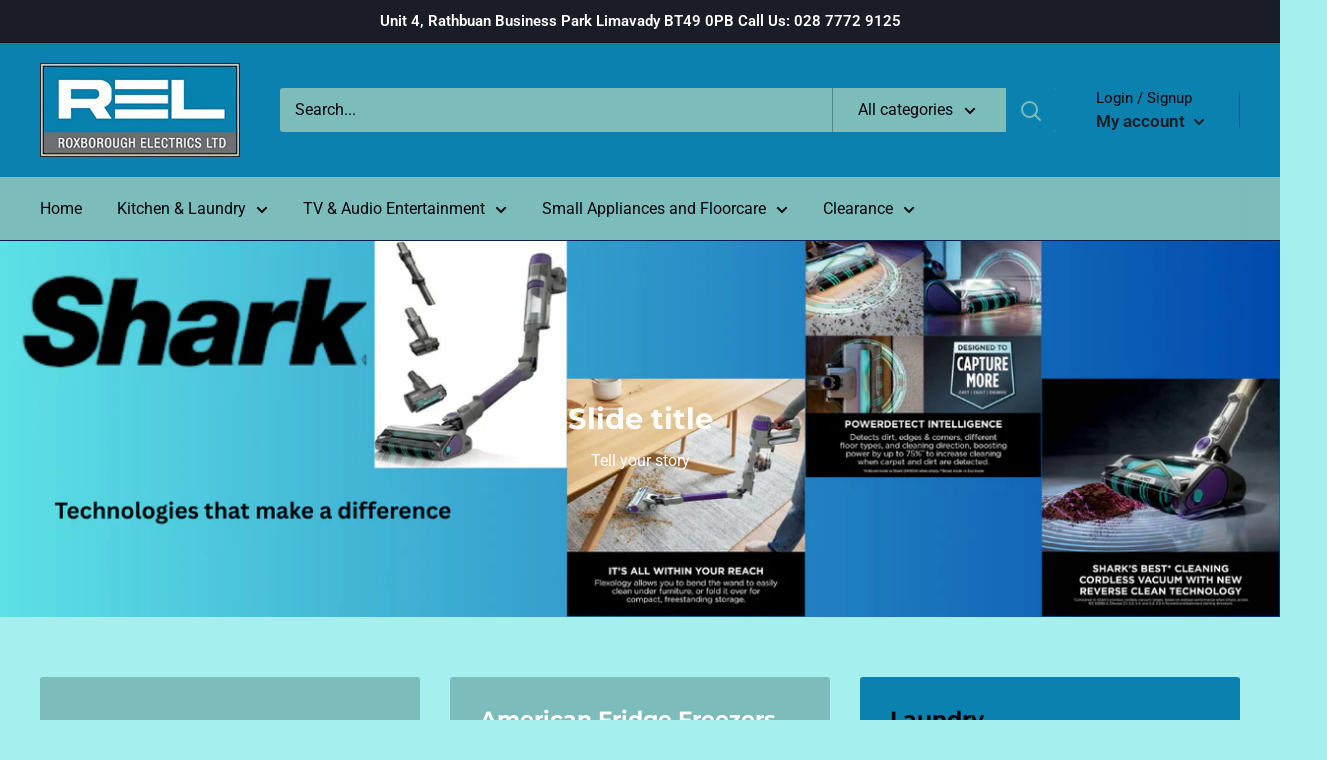

--- FILE ---
content_type: text/html; charset=utf-8
request_url: https://roxboroughelectrics.com/
body_size: 30079
content:
<!doctype html>

<html class="no-js" lang="en">
  <head>
    <meta charset="utf-8">
    <meta name="viewport" content="width=device-width, initial-scale=1.0, height=device-height, minimum-scale=1.0, maximum-scale=5.0">
    <meta name="theme-color" content="#0d1c44"><title>Roxborough Electrics Ltd
</title><link rel="canonical" href="https://roxboroughelectrics.com/"><link rel="shortcut icon" href="//roxboroughelectrics.com/cdn/shop/files/Roxborough_Favivon_96x96.png?v=1613645867" type="image/png"><link rel="preload" as="style" href="//roxboroughelectrics.com/cdn/shop/t/6/assets/theme.css?v=93670058495868888441605792320">
    <link rel="preload" as="script" href="//roxboroughelectrics.com/cdn/shop/t/6/assets/theme.min.js?v=116761201341942993531642697546">
    <link rel="preconnect" href="https://cdn.shopify.com">
    <link rel="preconnect" href="https://fonts.shopifycdn.com">
    <link rel="dns-prefetch" href="https://productreviews.shopifycdn.com">
    <link rel="dns-prefetch" href="https://ajax.googleapis.com">
    <link rel="dns-prefetch" href="https://maps.googleapis.com">
    <link rel="dns-prefetch" href="https://maps.gstatic.com">

    <meta property="og:type" content="website">
  <meta property="og:title" content="Roxborough Electrics Ltd"><meta property="og:url" content="https://roxboroughelectrics.com/">
<meta property="og:site_name" content="Roxborough Electrics Ltd"><meta name="twitter:card" content="summary"><meta name="twitter:title" content="Roxborough Electrics Ltd">
  <meta name="twitter:description" content="Roxborough Electrics Ltd">
    <link rel="preload" href="//roxboroughelectrics.com/cdn/fonts/montserrat/montserrat_n7.3c434e22befd5c18a6b4afadb1e3d77c128c7939.woff2" as="font" type="font/woff2" crossorigin>
<link rel="preload" href="//roxboroughelectrics.com/cdn/fonts/roboto/roboto_n4.2019d890f07b1852f56ce63ba45b2db45d852cba.woff2" as="font" type="font/woff2" crossorigin>

<style>
  @font-face {
  font-family: Montserrat;
  font-weight: 700;
  font-style: normal;
  font-display: swap;
  src: url("//roxboroughelectrics.com/cdn/fonts/montserrat/montserrat_n7.3c434e22befd5c18a6b4afadb1e3d77c128c7939.woff2") format("woff2"),
       url("//roxboroughelectrics.com/cdn/fonts/montserrat/montserrat_n7.5d9fa6e2cae713c8fb539a9876489d86207fe957.woff") format("woff");
}

  @font-face {
  font-family: Roboto;
  font-weight: 400;
  font-style: normal;
  font-display: swap;
  src: url("//roxboroughelectrics.com/cdn/fonts/roboto/roboto_n4.2019d890f07b1852f56ce63ba45b2db45d852cba.woff2") format("woff2"),
       url("//roxboroughelectrics.com/cdn/fonts/roboto/roboto_n4.238690e0007583582327135619c5f7971652fa9d.woff") format("woff");
}

@font-face {
  font-family: Roboto;
  font-weight: 600;
  font-style: normal;
  font-display: swap;
  src: url("//roxboroughelectrics.com/cdn/fonts/roboto/roboto_n6.3d305d5382545b48404c304160aadee38c90ef9d.woff2") format("woff2"),
       url("//roxboroughelectrics.com/cdn/fonts/roboto/roboto_n6.bb37be020157f87e181e5489d5e9137ad60c47a2.woff") format("woff");
}

@font-face {
  font-family: Montserrat;
  font-weight: 700;
  font-style: italic;
  font-display: swap;
  src: url("//roxboroughelectrics.com/cdn/fonts/montserrat/montserrat_i7.a0d4a463df4f146567d871890ffb3c80408e7732.woff2") format("woff2"),
       url("//roxboroughelectrics.com/cdn/fonts/montserrat/montserrat_i7.f6ec9f2a0681acc6f8152c40921d2a4d2e1a2c78.woff") format("woff");
}


  @font-face {
  font-family: Roboto;
  font-weight: 700;
  font-style: normal;
  font-display: swap;
  src: url("//roxboroughelectrics.com/cdn/fonts/roboto/roboto_n7.f38007a10afbbde8976c4056bfe890710d51dec2.woff2") format("woff2"),
       url("//roxboroughelectrics.com/cdn/fonts/roboto/roboto_n7.94bfdd3e80c7be00e128703d245c207769d763f9.woff") format("woff");
}

  @font-face {
  font-family: Roboto;
  font-weight: 400;
  font-style: italic;
  font-display: swap;
  src: url("//roxboroughelectrics.com/cdn/fonts/roboto/roboto_i4.57ce898ccda22ee84f49e6b57ae302250655e2d4.woff2") format("woff2"),
       url("//roxboroughelectrics.com/cdn/fonts/roboto/roboto_i4.b21f3bd061cbcb83b824ae8c7671a82587b264bf.woff") format("woff");
}

  @font-face {
  font-family: Roboto;
  font-weight: 700;
  font-style: italic;
  font-display: swap;
  src: url("//roxboroughelectrics.com/cdn/fonts/roboto/roboto_i7.7ccaf9410746f2c53340607c42c43f90a9005937.woff2") format("woff2"),
       url("//roxboroughelectrics.com/cdn/fonts/roboto/roboto_i7.49ec21cdd7148292bffea74c62c0df6e93551516.woff") format("woff");
}


  :root {
    --default-text-font-size : 15px;
    --base-text-font-size    : 16px;
    --heading-font-family    : Montserrat, sans-serif;
    --heading-font-weight    : 700;
    --heading-font-style     : normal;
    --text-font-family       : Roboto, sans-serif;
    --text-font-weight       : 400;
    --text-font-style        : normal;
    --text-font-bolder-weight: 600;
    --text-link-decoration   : underline;

    --text-color               : #03050b;
    --text-color-rgb           : 3, 5, 11;
    --heading-color            : #03050b;
    --border-color             : #0b1d4d;
    --border-color-rgb         : 11, 29, 77;
    --form-border-color        : #081537;
    --accent-color             : #0d1c44;
    --accent-color-rgb         : 13, 28, 68;
    --link-color               : #12495e;
    --link-color-hover         : #06171e;
    --background               : #a5efef;
    --secondary-background     : #7cbcbb;
    --secondary-background-rgb : 124, 188, 187;
    --accent-background        : rgba(13, 28, 68, 0.08);

    --input-background: #7cbcbb;

    --error-color       : #af380a;
    --error-background  : rgba(175, 56, 10, 0.07);
    --success-color     : #0aaf38;
    --success-background: rgba(10, 175, 56, 0.11);

    --primary-button-background      : #0a81af;
    --primary-button-background-rgb  : 10, 129, 175;
    --primary-button-text-color      : #ffffff;
    --secondary-button-background    : #7cbcbb;
    --secondary-button-background-rgb: 124, 188, 187;
    --secondary-button-text-color    : #03050b;

    --header-background      : #0a81af;
    --header-text-color      : #1a1d27;
    --header-light-text-color: #03050b;
    --header-border-color    : rgba(3, 5, 11, 0.3);
    --header-accent-color    : #0a81af;

    --footer-background-color:    #1a1d27;
    --footer-heading-text-color:  #ffffff;
    --footer-body-text-color:     #dde0e0;
    --footer-accent-color:        #0a81af;
    --footer-accent-color-rgb:    10, 129, 175;
    --footer-border:              none;
    
    --flickity-arrow-color: #000000;--product-on-sale-accent           : #7cbcbb;
    --product-on-sale-accent-rgb       : 124, 188, 187;
    --product-on-sale-color            : #ffffff;
    --product-in-stock-color           : #0aaf38;
    --product-low-stock-color          : #af380a;
    --product-sold-out-color           : #ffffff;
    --product-custom-label-1-background: #008a00;
    --product-custom-label-1-color     : #ffffff;
    --product-custom-label-2-background: #00a500;
    --product-custom-label-2-color     : #ffffff;
    --product-review-star-color        : #af8b0a;

    --mobile-container-gutter : 20px;
    --desktop-container-gutter: 40px;
  }
</style>

<script>
  // IE11 does not have support for CSS variables, so we have to polyfill them
  if (!(((window || {}).CSS || {}).supports && window.CSS.supports('(--a: 0)'))) {
    const script = document.createElement('script');
    script.type = 'text/javascript';
    script.src = 'https://cdn.jsdelivr.net/npm/css-vars-ponyfill@2';
    script.onload = function() {
      cssVars({});
    };

    document.getElementsByTagName('head')[0].appendChild(script);
  }
</script>


    <script>window.performance && window.performance.mark && window.performance.mark('shopify.content_for_header.start');</script><meta id="shopify-digital-wallet" name="shopify-digital-wallet" content="/26368540721/digital_wallets/dialog">
<script async="async" src="/checkouts/internal/preloads.js?locale=en-GB"></script>
<script id="shopify-features" type="application/json">{"accessToken":"4c5ed4808263ac312f640162b62c738b","betas":["rich-media-storefront-analytics"],"domain":"roxboroughelectrics.com","predictiveSearch":true,"shopId":26368540721,"locale":"en"}</script>
<script>var Shopify = Shopify || {};
Shopify.shop = "limavady-electrics.myshopify.com";
Shopify.locale = "en";
Shopify.currency = {"active":"GBP","rate":"1.0"};
Shopify.country = "GB";
Shopify.theme = {"name":"Roxborough Electrics LTD - Work","id":83110133809,"schema_name":"Warehouse","schema_version":"1.15.1","theme_store_id":871,"role":"main"};
Shopify.theme.handle = "null";
Shopify.theme.style = {"id":null,"handle":null};
Shopify.cdnHost = "roxboroughelectrics.com/cdn";
Shopify.routes = Shopify.routes || {};
Shopify.routes.root = "/";</script>
<script type="module">!function(o){(o.Shopify=o.Shopify||{}).modules=!0}(window);</script>
<script>!function(o){function n(){var o=[];function n(){o.push(Array.prototype.slice.apply(arguments))}return n.q=o,n}var t=o.Shopify=o.Shopify||{};t.loadFeatures=n(),t.autoloadFeatures=n()}(window);</script>
<script id="shop-js-analytics" type="application/json">{"pageType":"index"}</script>
<script defer="defer" async type="module" src="//roxboroughelectrics.com/cdn/shopifycloud/shop-js/modules/v2/client.init-shop-cart-sync_BdyHc3Nr.en.esm.js"></script>
<script defer="defer" async type="module" src="//roxboroughelectrics.com/cdn/shopifycloud/shop-js/modules/v2/chunk.common_Daul8nwZ.esm.js"></script>
<script type="module">
  await import("//roxboroughelectrics.com/cdn/shopifycloud/shop-js/modules/v2/client.init-shop-cart-sync_BdyHc3Nr.en.esm.js");
await import("//roxboroughelectrics.com/cdn/shopifycloud/shop-js/modules/v2/chunk.common_Daul8nwZ.esm.js");

  window.Shopify.SignInWithShop?.initShopCartSync?.({"fedCMEnabled":true,"windoidEnabled":true});

</script>
<script id="__st">var __st={"a":26368540721,"offset":0,"reqid":"3f57307e-5741-405f-b6eb-659af8801d7a-1768975267","pageurl":"roxboroughelectrics.com\/","u":"f92c76c13cde","p":"home"};</script>
<script>window.ShopifyPaypalV4VisibilityTracking = true;</script>
<script id="captcha-bootstrap">!function(){'use strict';const t='contact',e='account',n='new_comment',o=[[t,t],['blogs',n],['comments',n],[t,'customer']],c=[[e,'customer_login'],[e,'guest_login'],[e,'recover_customer_password'],[e,'create_customer']],r=t=>t.map((([t,e])=>`form[action*='/${t}']:not([data-nocaptcha='true']) input[name='form_type'][value='${e}']`)).join(','),a=t=>()=>t?[...document.querySelectorAll(t)].map((t=>t.form)):[];function s(){const t=[...o],e=r(t);return a(e)}const i='password',u='form_key',d=['recaptcha-v3-token','g-recaptcha-response','h-captcha-response',i],f=()=>{try{return window.sessionStorage}catch{return}},m='__shopify_v',_=t=>t.elements[u];function p(t,e,n=!1){try{const o=window.sessionStorage,c=JSON.parse(o.getItem(e)),{data:r}=function(t){const{data:e,action:n}=t;return t[m]||n?{data:e,action:n}:{data:t,action:n}}(c);for(const[e,n]of Object.entries(r))t.elements[e]&&(t.elements[e].value=n);n&&o.removeItem(e)}catch(o){console.error('form repopulation failed',{error:o})}}const l='form_type',E='cptcha';function T(t){t.dataset[E]=!0}const w=window,h=w.document,L='Shopify',v='ce_forms',y='captcha';let A=!1;((t,e)=>{const n=(g='f06e6c50-85a8-45c8-87d0-21a2b65856fe',I='https://cdn.shopify.com/shopifycloud/storefront-forms-hcaptcha/ce_storefront_forms_captcha_hcaptcha.v1.5.2.iife.js',D={infoText:'Protected by hCaptcha',privacyText:'Privacy',termsText:'Terms'},(t,e,n)=>{const o=w[L][v],c=o.bindForm;if(c)return c(t,g,e,D).then(n);var r;o.q.push([[t,g,e,D],n]),r=I,A||(h.body.append(Object.assign(h.createElement('script'),{id:'captcha-provider',async:!0,src:r})),A=!0)});var g,I,D;w[L]=w[L]||{},w[L][v]=w[L][v]||{},w[L][v].q=[],w[L][y]=w[L][y]||{},w[L][y].protect=function(t,e){n(t,void 0,e),T(t)},Object.freeze(w[L][y]),function(t,e,n,w,h,L){const[v,y,A,g]=function(t,e,n){const i=e?o:[],u=t?c:[],d=[...i,...u],f=r(d),m=r(i),_=r(d.filter((([t,e])=>n.includes(e))));return[a(f),a(m),a(_),s()]}(w,h,L),I=t=>{const e=t.target;return e instanceof HTMLFormElement?e:e&&e.form},D=t=>v().includes(t);t.addEventListener('submit',(t=>{const e=I(t);if(!e)return;const n=D(e)&&!e.dataset.hcaptchaBound&&!e.dataset.recaptchaBound,o=_(e),c=g().includes(e)&&(!o||!o.value);(n||c)&&t.preventDefault(),c&&!n&&(function(t){try{if(!f())return;!function(t){const e=f();if(!e)return;const n=_(t);if(!n)return;const o=n.value;o&&e.removeItem(o)}(t);const e=Array.from(Array(32),(()=>Math.random().toString(36)[2])).join('');!function(t,e){_(t)||t.append(Object.assign(document.createElement('input'),{type:'hidden',name:u})),t.elements[u].value=e}(t,e),function(t,e){const n=f();if(!n)return;const o=[...t.querySelectorAll(`input[type='${i}']`)].map((({name:t})=>t)),c=[...d,...o],r={};for(const[a,s]of new FormData(t).entries())c.includes(a)||(r[a]=s);n.setItem(e,JSON.stringify({[m]:1,action:t.action,data:r}))}(t,e)}catch(e){console.error('failed to persist form',e)}}(e),e.submit())}));const S=(t,e)=>{t&&!t.dataset[E]&&(n(t,e.some((e=>e===t))),T(t))};for(const o of['focusin','change'])t.addEventListener(o,(t=>{const e=I(t);D(e)&&S(e,y())}));const B=e.get('form_key'),M=e.get(l),P=B&&M;t.addEventListener('DOMContentLoaded',(()=>{const t=y();if(P)for(const e of t)e.elements[l].value===M&&p(e,B);[...new Set([...A(),...v().filter((t=>'true'===t.dataset.shopifyCaptcha))])].forEach((e=>S(e,t)))}))}(h,new URLSearchParams(w.location.search),n,t,e,['guest_login'])})(!0,!0)}();</script>
<script integrity="sha256-4kQ18oKyAcykRKYeNunJcIwy7WH5gtpwJnB7kiuLZ1E=" data-source-attribution="shopify.loadfeatures" defer="defer" src="//roxboroughelectrics.com/cdn/shopifycloud/storefront/assets/storefront/load_feature-a0a9edcb.js" crossorigin="anonymous"></script>
<script data-source-attribution="shopify.dynamic_checkout.dynamic.init">var Shopify=Shopify||{};Shopify.PaymentButton=Shopify.PaymentButton||{isStorefrontPortableWallets:!0,init:function(){window.Shopify.PaymentButton.init=function(){};var t=document.createElement("script");t.src="https://roxboroughelectrics.com/cdn/shopifycloud/portable-wallets/latest/portable-wallets.en.js",t.type="module",document.head.appendChild(t)}};
</script>
<script data-source-attribution="shopify.dynamic_checkout.buyer_consent">
  function portableWalletsHideBuyerConsent(e){var t=document.getElementById("shopify-buyer-consent"),n=document.getElementById("shopify-subscription-policy-button");t&&n&&(t.classList.add("hidden"),t.setAttribute("aria-hidden","true"),n.removeEventListener("click",e))}function portableWalletsShowBuyerConsent(e){var t=document.getElementById("shopify-buyer-consent"),n=document.getElementById("shopify-subscription-policy-button");t&&n&&(t.classList.remove("hidden"),t.removeAttribute("aria-hidden"),n.addEventListener("click",e))}window.Shopify?.PaymentButton&&(window.Shopify.PaymentButton.hideBuyerConsent=portableWalletsHideBuyerConsent,window.Shopify.PaymentButton.showBuyerConsent=portableWalletsShowBuyerConsent);
</script>
<script data-source-attribution="shopify.dynamic_checkout.cart.bootstrap">document.addEventListener("DOMContentLoaded",(function(){function t(){return document.querySelector("shopify-accelerated-checkout-cart, shopify-accelerated-checkout")}if(t())Shopify.PaymentButton.init();else{new MutationObserver((function(e,n){t()&&(Shopify.PaymentButton.init(),n.disconnect())})).observe(document.body,{childList:!0,subtree:!0})}}));
</script>

<script>window.performance && window.performance.mark && window.performance.mark('shopify.content_for_header.end');</script>

    <link rel="stylesheet" href="//roxboroughelectrics.com/cdn/shop/t/6/assets/theme.css?v=93670058495868888441605792320">
    <link rel="stylesheet" href="//roxboroughelectrics.com/cdn/shop/t/6/assets/custom.scss.css?v=55752437013774404671605793231">

    


  <script type="application/ld+json">
  {
    "@context": "http://schema.org",
    "@type": "BreadcrumbList",
  "itemListElement": [{
      "@type": "ListItem",
      "position": 1,
      "name": "Home",
      "item": "https://roxboroughelectrics.com"
    }]
  }
  </script>


    <script>
      // This allows to expose several variables to the global scope, to be used in scripts
      window.theme = {
        pageType: "index",
        cartCount: 0,
        moneyFormat: "£{{amount}}",
        moneyWithCurrencyFormat: "£{{amount}} GBP",
        showDiscount: true,
        discountMode: "saving",
        searchMode: "product,article",
        cartType: "drawer"
      };

      window.routes = {
        rootUrl: "\/",
        rootUrlWithoutSlash: '',
        cartUrl: "\/cart",
        cartAddUrl: "\/cart\/add",
        cartChangeUrl: "\/cart\/change",
        searchUrl: "\/search",
        productRecommendationsUrl: "\/recommendations\/products"
      };

      window.languages = {
        productRegularPrice: "Regular price",
        productSalePrice: "Sale price",
        collectionOnSaleLabel: "Save {{savings}}",
        productFormUnavailable: "Unavailable",
        productFormAddToCart: "Add to cart",
        productFormSoldOut: "Sold out",
        productAdded: "Product has been added to your cart",
        productAddedShort: "Added!",
        shippingEstimatorNoResults: "No shipping could be found for your address.",
        shippingEstimatorOneResult: "There is one shipping rate for your address:",
        shippingEstimatorMultipleResults: "There are {{count}} shipping rates for your address:",
        shippingEstimatorErrors: "There are some errors:"
      };

      window.lazySizesConfig = {
        loadHidden: false,
        hFac: 0.8,
        expFactor: 3,
        customMedia: {
          '--phone': '(max-width: 640px)',
          '--tablet': '(min-width: 641px) and (max-width: 1023px)',
          '--lap': '(min-width: 1024px)'
        }
      };

      document.documentElement.className = document.documentElement.className.replace('no-js', 'js');
    </script><script src="//roxboroughelectrics.com/cdn/shop/t/6/assets/theme.min.js?v=116761201341942993531642697546" defer></script>
    <script src="//roxboroughelectrics.com/cdn/shop/t/6/assets/custom.js?v=90373254691674712701605792318" defer></script><script>
        (function () {
          window.onpageshow = function() {
            // We force re-freshing the cart content onpageshow, as most browsers will serve a cache copy when hitting the
            // back button, which cause staled data
            document.documentElement.dispatchEvent(new CustomEvent('cart:refresh', {
              bubbles: true,
              detail: {scrollToTop: false}
            }));
          };
        })();
      </script><meta name="google-site-verification" content="EETbXEgPWRM5p60Zk11aHvE7JxmmNjHweNsNWsDiIU4" />
    <!-- Google Tag Manager -->
	<script>(function(w,d,s,l,i){w[l]=w[l]||[];w[l].push({'gtm.start':
new Date().getTime(),event:'gtm.js'});var f=d.getElementsByTagName(s)[0],
j=d.createElement(s),dl=l!='dataLayer'?'&l='+l:'';j.async=true;j.src=
'https://www.googletagmanager.com/gtm.js?id='+i+dl;f.parentNode.insertBefore(j,f);
})(window,document,'script','dataLayer','GTM-MN93G5M');</script>
	<!-- End Google Tag Manager -->
  <!-- BEGIN app block: shopify://apps/smart-filter-search/blocks/app-embed/5cc1944c-3014-4a2a-af40-7d65abc0ef73 --><link href="https://cdn.shopify.com/extensions/019bdedd-4e57-79a0-b131-b44f39813278/smart-product-filters-613/assets/globo.filter.min.js" as="script" rel="preload">
<link rel="preconnect" href="https://filter-eu9.globo.io" crossorigin>
<link rel="dns-prefetch" href="https://filter-eu9.globo.io"><link rel="stylesheet" href="https://cdn.shopify.com/extensions/019bdedd-4e57-79a0-b131-b44f39813278/smart-product-filters-613/assets/globo.search.css" media="print" onload="this.media='all'">

<meta id="search_terms_value" content="" />
<!-- BEGIN app snippet: global.variables --><script>
  window.shopCurrency = "GBP";
  window.shopCountry = "GB";
  window.shopLanguageCode = "en";

  window.currentCurrency = "GBP";
  window.currentCountry = "GB";
  window.currentLanguageCode = "en";

  window.shopCustomer = false

  window.useCustomTreeTemplate = true;
  window.useCustomProductTemplate = false;

  window.GloboFilterRequestOrigin = "https://roxboroughelectrics.com";
  window.GloboFilterShopifyDomain = "limavady-electrics.myshopify.com";
  window.GloboFilterSFAT = "";
  window.GloboFilterSFApiVersion = "2025-04";
  window.GloboFilterProxyPath = "/apps/globofilters";
  window.GloboFilterRootUrl = "";
  window.GloboFilterTranslation = {"search":{"suggestions":"Suggestions","collections":"Collections","articles":"Blog Posts","pages":"Pages","product":"Product","products":"Products","view_all":"Search for","view_all_products":"View all products","not_found":"Sorry, nothing found for","product_not_found":"No products were found","no_result_keywords_suggestions_title":"Popular searches","no_result_products_suggestions_title":"However, You may like","zero_character_keywords_suggestions_title":"Suggestions","zero_character_popular_searches_title":"Popular searches","zero_character_products_suggestions_title":"Trending products"},"form":{"heading":"Search products","select":"-- Select --","search":"Search","submit":"Search","clear":"Clear"},"filter":{"filter_by":"Filter By","clear_all":"Clear All","view":"View","clear":"Clear","in_stock":"In Stock","out_of_stock":"Out of Stock","ready_to_ship":"Ready to ship","search":"Search options","choose_values":"Choose values","show_more":"Show more","show_less":"Show less"},"sort":{"sort_by":"Sort By","manually":"Featured","availability_in_stock_first":"Availability","relevance":"Relevance","best_selling":"Best Selling","alphabetically_a_z":"Alphabetically, A-Z","alphabetically_z_a":"Alphabetically, Z-A","price_low_to_high":"Price, low to high","price_high_to_low":"Price, high to low","date_new_to_old":"Date, new to old","date_old_to_new":"Date, old to new","inventory_low_to_high":"Inventory, low to high","inventory_high_to_low":"Inventory, high to low","sale_off":"% Sale off"},"product":{"add_to_cart":"Add to cart","unavailable":"Unavailable","sold_out":"Sold out","sale":"Sale","load_more":"Load more","limit":"Show","search":"Search products","no_results":"Sorry, there are no products in this collection"}};
  window.isMultiCurrency =false;
  window.globoEmbedFilterAssetsUrl = 'https://cdn.shopify.com/extensions/019bdedd-4e57-79a0-b131-b44f39813278/smart-product-filters-613/assets/';
  window.assetsUrl = window.globoEmbedFilterAssetsUrl;
  window.GloboMoneyFormat = "£{{amount}}";
</script><!-- END app snippet -->
<script type="text/javascript" hs-ignore data-ccm-injected>
document.getElementsByTagName('html')[0].classList.add('spf-filter-loading', 'spf-has-filter');
window.enabledEmbedFilter = true;
window.sortByRelevance = false;
window.moneyFormat = "£{{amount}}";
window.GloboMoneyWithCurrencyFormat = "£{{amount}} GBP";
window.filesUrl = '//roxboroughelectrics.com/cdn/shop/files/';
window.GloboThemesInfo ={};



var GloboEmbedFilterConfig = {
api: {filterUrl: "https://filter-eu9.globo.io/filter",searchUrl: "https://filter-eu9.globo.io/search", url: "https://filter-eu9.globo.io"},
shop: {
name: "Roxborough Electrics Ltd",
url: "https://roxboroughelectrics.com",
domain: "limavady-electrics.myshopify.com",
locale: "en",
cur_locale: "en",
predictive_search_url: "/search/suggest",
country_code: "GB",
root_url: "",
cart_url: "/cart",
search_url: "/search",
cart_add_url: "/cart/add",
search_terms_value: "",
product_image: {width: 360, height: 504},
no_image_url: "https://cdn.shopify.com/s/images/themes/product-1.png",
swatches: [],
swatchConfig: {"enable":true,"color":["colour","color"],"label":["size"]},
enableRecommendation: false,
hideOneValue: false,
newUrlStruct: true,
newUrlForSEO: true,themeTranslation:{"collection":{"product":{"discount_html":"Save {{savings}}","from_price_html":"From {{price_min}}","low_stock_with_quantity_count":{"other":"Only {{count}} units left","one":"Only {{count}} unit left"},"in_stock_with_quantity_count":{"other":"In stock, {{count}} units","one":"In stock, {{count}} unit"},"in_stock":"In stock","sold_out":"Sold out","add_to_cart":"Add to cart","choose_options":"Choose options","quick_view":"Quick view"}}},redirects: [],
images: {},
settings: {"heading_color":"#03050b","text_color":"#03050b","accent_color":"#0d1c44","link_color":"#12495e","border_color":"#0b1d4d","background":"#a5efef","secondary_background":"#7cbcbb","error_color":"#af380a","success_color":"#0aaf38","primary_button_background":"#0a81af","primary_button_text_color":"#ffffff","secondary_button_background":"#7cbcbb","secondary_button_text_color":"#03050b","header_background":"#0a81af","header_text_color":"#1a1d27","header_light_text_color":"#03050b","header_accent_color":"#0a81af","footer_background_color":"#1a1d27","footer_heading_text_color":"#ffffff","footer_body_text_color":"#dde0e0","footer_accent_color":"#0a81af","product_on_sale_accent":"#7cbcbb","product_in_stock_color":"#0aaf38","product_low_stock_color":"#af380a","product_sold_out_color":"#ffffff","product_label_1_background":"#008a00","product_label_2_background":"#00a500","product_star_color":"#af8b0a","base_text_font_size":16,"heading_font":{"error":"json not allowed for this object"},"text_font":{"error":"json not allowed for this object"},"underline_links":true,"animation_image_zoom":true,"search_mode":"product,article","show_vendor":true,"show_secondary_image":true,"show_discount":true,"discount_mode":"saving","product_price_position":"after_title","product_image_size":"square","show_color_swatch":false,"show_inventory_quantity":false,"low_inventory_threshold":0,"show_reviews_badge":false,"cart_type":"drawer","cart_empty_button_link":"\/collections\/all","cart_show_checkout_button":true,"cart_show_free_shipping_threshold":false,"cart_free_shipping_threshold":"50","social_facebook":"https:\/\/www.facebook.com\/Roxboroughelectrics","social_twitter":"","social_pinterest":"","social_instagram":"","social_vimeo":"","social_tumblr":"","social_youtube":"","social_tiktok":"","social_linkedin":"","social_snapchat":"","social_fancy":"","favicon":"\/\/roxboroughelectrics.com\/cdn\/shop\/files\/Roxborough_Favivon.png?v=1613645867","checkout_header_image":null,"checkout_logo_image":"\/\/roxboroughelectrics.com\/cdn\/shop\/files\/Roxborough_Electrics_Ltd.jpg?v=1613632575","checkout_logo_position":"left","checkout_logo_size":"large","checkout_body_background_image":null,"checkout_body_background_color":"#ffffff","checkout_input_background_color_mode":"white","checkout_sidebar_background_image":null,"checkout_sidebar_background_color":"#eef0f0","checkout_heading_font":"Helvetica Neue","checkout_body_font":"Helvetica Neue","checkout_accent_color":"#0a81af","checkout_button_color":"#0a81af","checkout_error_color":"#af380a","share_image":"","social_google_plus":"","customer_layout":"customer_area"},
gridSettings: {"layout":"theme","useCustomTemplate":false,"useCustomTreeTemplate":true,"skin":5,"limits":[12,24,48],"productsPerPage":48,"sorts":["best-selling","title-ascending","title-descending","price-ascending","price-descending","created-descending","created-ascending","sale-descending"],"noImageUrl":"https:\/\/cdn.shopify.com\/s\/images\/themes\/product-1.png","imageWidth":"360","imageHeight":"504","imageRatio":140,"imageSize":"360_504","alignment":"left","hideOneValue":false,"elements":["soldoutLabel","saleLabel","quickview","addToCart","vendor","swatch","price","secondImage"],"saleLabelClass":" sale-text","saleMode":3,"gridItemClass":"spf-col-xl-4 spf-col-lg-4 spf-col-md-6 spf-col-sm-6 spf-col-6","swatchClass":"","swatchConfig":{"enable":true,"color":["colour","color"],"label":["size"]},"variant_redirect":true,"showSelectedVariantInfo":true},
home_filter: false,
page: "index",
sorts: ["best-selling","title-ascending","title-descending","price-ascending","price-descending","created-descending","created-ascending","sale-descending"],
limits: [12,24,48],
cache: true,
layout: "theme",
marketTaxInclusion: false,
priceTaxesIncluded: true,
customerTaxesIncluded: true,
useCustomTemplate: false,
hasQuickviewTemplate: false
},
analytic: {"enableViewProductAnalytic":true,"enableSearchAnalytic":true,"enableFilterAnalytic":true,"enableATCAnalytic":false},
taxes: [],
special_countries: null,
adjustments: false,
year_make_model: {
id: 0,
prefix: "car.",
heading: "",
showSearchInput: false,
showClearAllBtn: false
},
filter: {
id:69813,
prefix: "filter.",
layout: 2,
useThemeFilterCss: true,
sublayout: 1,
showCount: true,
showRefine: true,
refineSettings: {"style":"square","positions":["sidebar_mobile","toolbar_mobile","sidebar_desktop"],"color":"#000000","iconColor":"rgba(22, 20, 20, 1)","bgColor":"#E8E8E8"},
isLoadMore: 0,
filter_on_search_page: true
},
search:{
enable: true,
zero_character_suggestion: false,
pages_suggestion: {enable:false,limit:5},
keywords_suggestion: {enable:true,limit:10},
articles_suggestion: {enable:false,limit:5},
layout: 1,
product_list_layout: "grid",
elements: ["vendor","price"]
},
collection: {
id:0,
handle:'',
sort: 'best-selling',
vendor: null,
tags: null,
type: null,
term: document.getElementById("search_terms_value") != null ? document.getElementById("search_terms_value").content : "",
limit: 48,
settings: null,
products_count: 0,
enableCollectionSearch: true,
displayTotalProducts: true,
excludeTags:null,
showSelectedVariantInfo: true
},
selector: {products: ""}
}
</script>
<script>
try {} catch (error) {}
</script>
<script src="https://cdn.shopify.com/extensions/019bdedd-4e57-79a0-b131-b44f39813278/smart-product-filters-613/assets/globo.filter.themes.min.js" defer></script><style>.gf-block-title h3, 
.gf-block-title .h3,
.gf-form-input-inner label {
  font-size: 25px !important;
  color: rgba(20, 18, 18, 1) !important;
  text-transform: uppercase !important;
  font-weight: bold !important;
}
.gf-option-block .gf-btn-show-more{
  font-size: 17px !important;
  text-transform: uppercase !important;
  font-weight: 500 !important;
}
.gf-option-block ul li a, 
.gf-option-block ul li button, 
.gf-option-block ul li a span.gf-count,
.gf-option-block ul li button span.gf-count,
.gf-clear, 
.gf-clear-all, 
.selected-item.gf-option-label a,
.gf-form-input-inner select,
.gf-refine-toggle{
  font-size: 17px !important;
  color: rgba(24, 22, 22, 1) !important;
  text-transform: uppercase !important;
  font-weight: 500 !important;
}

.gf-refine-toggle-mobile,
.gf-form-button-group button {
  font-size: 19px !important;
  text-transform: uppercase !important;
  font-weight: normal !important;
  color: rgba(10, 9, 9, 1) !important;
  border: 1px solid rgba(20, 18, 18, 1) !important;
  background: #ffffff !important;
}
.gf-option-block-box-rectangle.gf-option-block ul li.gf-box-rectangle a,
.gf-option-block-box-rectangle.gf-option-block ul li.gf-box-rectangle button {
  border-color: rgba(24, 22, 22, 1) !important;
}
.gf-option-block-box-rectangle.gf-option-block ul li.gf-box-rectangle a.checked,
.gf-option-block-box-rectangle.gf-option-block ul li.gf-box-rectangle button.checked{
  color: #fff !important;
  background-color: rgba(24, 22, 22, 1) !important;
}
@media (min-width: 768px) {
  .gf-option-block-box-rectangle.gf-option-block ul li.gf-box-rectangle button:hover,
  .gf-option-block-box-rectangle.gf-option-block ul li.gf-box-rectangle a:hover {
    color: #fff !important;
    background-color: rgba(24, 22, 22, 1) !important;	
  }
}
.gf-option-block.gf-option-block-select select {
  color: rgba(24, 22, 22, 1) !important;
}

#gf-form.loaded, .gf-YMM-forms.loaded {
  background: #FFFFFF !important;
}
#gf-form h2, .gf-YMM-forms h2 {
  color: #3a3a3a !important;
}
#gf-form label, .gf-YMM-forms label{
  color: #3a3a3a !important;
}
.gf-form-input-wrapper select, 
.gf-form-input-wrapper input{
  border: 1px solid #DEDEDE !important;
  background-color: #FFFFFF !important;
  border-radius: 0px !important;
}
#gf-form .gf-form-button-group button, .gf-YMM-forms .gf-form-button-group button{
  color: #FFFFFF !important;
  background: #3a3a3a !important;
  border-radius: 0px !important;
}

.spf-product-card.spf-product-card__template-3 .spf-product__info.hover{
  background: #FFFFFF;
}
a.spf-product-card__image-wrapper{
  padding-top: 100%;
}
.h4.spf-product-card__title a{
  color: #333333;
  font-size: 15px;
   font-family: inherit;     font-style: normal;
  text-transform: none;
}
.h4.spf-product-card__title a:hover{
  color: #000000;
}
.spf-product-card button.spf-product__form-btn-addtocart{
  font-size: 14px;
   font-family: inherit;   font-weight: normal;   font-style: normal;   text-transform: none;
}
.spf-product-card button.spf-product__form-btn-addtocart,
.spf-product-card.spf-product-card__template-4 a.open-quick-view,
.spf-product-card.spf-product-card__template-5 a.open-quick-view,
#gfqv-btn{
  color: #FFFFFF !important;
  border: 1px solid #333333 !important;
  background: #333333 !important;
}
.spf-product-card button.spf-product__form-btn-addtocart:hover,
.spf-product-card.spf-product-card__template-4 a.open-quick-view:hover,
.spf-product-card.spf-product-card__template-5 a.open-quick-view:hover{
  color: #FFFFFF !important;
  border: 1px solid #000000 !important;
  background: #000000 !important;
}
span.spf-product__label.spf-product__label-soldout{
  color: #ffffff;
  background: #989898;
}
span.spf-product__label.spf-product__label-sale{
  color: #F0F0F0;
  background: #d21625;
}
.spf-product-card__vendor a{
  color: #969595;
  font-size: 13px;
   font-family: inherit;   font-weight: normal;   font-style: normal; }
.spf-product-card__vendor a:hover{
  color: #969595;
}
.spf-product-card__price-wrapper{
  font-size: 14px;
}
.spf-image-ratio{
  padding-top:100% !important;
}
.spf-product-card__oldprice,
.spf-product-card__saleprice,
.spf-product-card__price,
.gfqv-product-card__oldprice,
.gfqv-product-card__saleprice,
.gfqv-product-card__price
{
  font-size: 14px;
   font-family: inherit;   font-weight: normal;   font-style: normal; }

span.spf-product-card__price, span.gfqv-product-card__price{
  color: #141414;
}
span.spf-product-card__oldprice, span.gfqv-product-card__oldprice{
  color: #969595;
}
span.spf-product-card__saleprice, span.gfqv-product-card__saleprice{
  color: #d21625;
}
</style><style></style><script></script><script>
  const productGrid = document.querySelector('[data-globo-filter-items]')
  if(productGrid){
    if( productGrid.id ){
      productGrid.setAttribute('old-id', productGrid.id)
    }
    productGrid.id = 'gf-products';
  }
</script>
<script>if(window.AVADA_SPEED_WHITELIST){const spfs_w = new RegExp("smart-product-filter-search", 'i'); if(Array.isArray(window.AVADA_SPEED_WHITELIST)){window.AVADA_SPEED_WHITELIST.push(spfs_w);}else{window.AVADA_SPEED_WHITELIST = [spfs_w];}} </script><!-- END app block --><script src="https://cdn.shopify.com/extensions/019bdedd-4e57-79a0-b131-b44f39813278/smart-product-filters-613/assets/globo.filter.min.js" type="text/javascript" defer="defer"></script>
<meta property="og:image" content="https://cdn.shopify.com/s/files/1/0263/6854/0721/files/Roxborough_Electrics_Ltd.jpg?height=628&pad_color=ffffff&v=1613632575&width=1200" />
<meta property="og:image:secure_url" content="https://cdn.shopify.com/s/files/1/0263/6854/0721/files/Roxborough_Electrics_Ltd.jpg?height=628&pad_color=ffffff&v=1613632575&width=1200" />
<meta property="og:image:width" content="1200" />
<meta property="og:image:height" content="628" />
<link href="https://monorail-edge.shopifysvc.com" rel="dns-prefetch">
<script>(function(){if ("sendBeacon" in navigator && "performance" in window) {try {var session_token_from_headers = performance.getEntriesByType('navigation')[0].serverTiming.find(x => x.name == '_s').description;} catch {var session_token_from_headers = undefined;}var session_cookie_matches = document.cookie.match(/_shopify_s=([^;]*)/);var session_token_from_cookie = session_cookie_matches && session_cookie_matches.length === 2 ? session_cookie_matches[1] : "";var session_token = session_token_from_headers || session_token_from_cookie || "";function handle_abandonment_event(e) {var entries = performance.getEntries().filter(function(entry) {return /monorail-edge.shopifysvc.com/.test(entry.name);});if (!window.abandonment_tracked && entries.length === 0) {window.abandonment_tracked = true;var currentMs = Date.now();var navigation_start = performance.timing.navigationStart;var payload = {shop_id: 26368540721,url: window.location.href,navigation_start,duration: currentMs - navigation_start,session_token,page_type: "index"};window.navigator.sendBeacon("https://monorail-edge.shopifysvc.com/v1/produce", JSON.stringify({schema_id: "online_store_buyer_site_abandonment/1.1",payload: payload,metadata: {event_created_at_ms: currentMs,event_sent_at_ms: currentMs}}));}}window.addEventListener('pagehide', handle_abandonment_event);}}());</script>
<script id="web-pixels-manager-setup">(function e(e,d,r,n,o){if(void 0===o&&(o={}),!Boolean(null===(a=null===(i=window.Shopify)||void 0===i?void 0:i.analytics)||void 0===a?void 0:a.replayQueue)){var i,a;window.Shopify=window.Shopify||{};var t=window.Shopify;t.analytics=t.analytics||{};var s=t.analytics;s.replayQueue=[],s.publish=function(e,d,r){return s.replayQueue.push([e,d,r]),!0};try{self.performance.mark("wpm:start")}catch(e){}var l=function(){var e={modern:/Edge?\/(1{2}[4-9]|1[2-9]\d|[2-9]\d{2}|\d{4,})\.\d+(\.\d+|)|Firefox\/(1{2}[4-9]|1[2-9]\d|[2-9]\d{2}|\d{4,})\.\d+(\.\d+|)|Chrom(ium|e)\/(9{2}|\d{3,})\.\d+(\.\d+|)|(Maci|X1{2}).+ Version\/(15\.\d+|(1[6-9]|[2-9]\d|\d{3,})\.\d+)([,.]\d+|)( \(\w+\)|)( Mobile\/\w+|) Safari\/|Chrome.+OPR\/(9{2}|\d{3,})\.\d+\.\d+|(CPU[ +]OS|iPhone[ +]OS|CPU[ +]iPhone|CPU IPhone OS|CPU iPad OS)[ +]+(15[._]\d+|(1[6-9]|[2-9]\d|\d{3,})[._]\d+)([._]\d+|)|Android:?[ /-](13[3-9]|1[4-9]\d|[2-9]\d{2}|\d{4,})(\.\d+|)(\.\d+|)|Android.+Firefox\/(13[5-9]|1[4-9]\d|[2-9]\d{2}|\d{4,})\.\d+(\.\d+|)|Android.+Chrom(ium|e)\/(13[3-9]|1[4-9]\d|[2-9]\d{2}|\d{4,})\.\d+(\.\d+|)|SamsungBrowser\/([2-9]\d|\d{3,})\.\d+/,legacy:/Edge?\/(1[6-9]|[2-9]\d|\d{3,})\.\d+(\.\d+|)|Firefox\/(5[4-9]|[6-9]\d|\d{3,})\.\d+(\.\d+|)|Chrom(ium|e)\/(5[1-9]|[6-9]\d|\d{3,})\.\d+(\.\d+|)([\d.]+$|.*Safari\/(?![\d.]+ Edge\/[\d.]+$))|(Maci|X1{2}).+ Version\/(10\.\d+|(1[1-9]|[2-9]\d|\d{3,})\.\d+)([,.]\d+|)( \(\w+\)|)( Mobile\/\w+|) Safari\/|Chrome.+OPR\/(3[89]|[4-9]\d|\d{3,})\.\d+\.\d+|(CPU[ +]OS|iPhone[ +]OS|CPU[ +]iPhone|CPU IPhone OS|CPU iPad OS)[ +]+(10[._]\d+|(1[1-9]|[2-9]\d|\d{3,})[._]\d+)([._]\d+|)|Android:?[ /-](13[3-9]|1[4-9]\d|[2-9]\d{2}|\d{4,})(\.\d+|)(\.\d+|)|Mobile Safari.+OPR\/([89]\d|\d{3,})\.\d+\.\d+|Android.+Firefox\/(13[5-9]|1[4-9]\d|[2-9]\d{2}|\d{4,})\.\d+(\.\d+|)|Android.+Chrom(ium|e)\/(13[3-9]|1[4-9]\d|[2-9]\d{2}|\d{4,})\.\d+(\.\d+|)|Android.+(UC? ?Browser|UCWEB|U3)[ /]?(15\.([5-9]|\d{2,})|(1[6-9]|[2-9]\d|\d{3,})\.\d+)\.\d+|SamsungBrowser\/(5\.\d+|([6-9]|\d{2,})\.\d+)|Android.+MQ{2}Browser\/(14(\.(9|\d{2,})|)|(1[5-9]|[2-9]\d|\d{3,})(\.\d+|))(\.\d+|)|K[Aa][Ii]OS\/(3\.\d+|([4-9]|\d{2,})\.\d+)(\.\d+|)/},d=e.modern,r=e.legacy,n=navigator.userAgent;return n.match(d)?"modern":n.match(r)?"legacy":"unknown"}(),u="modern"===l?"modern":"legacy",c=(null!=n?n:{modern:"",legacy:""})[u],f=function(e){return[e.baseUrl,"/wpm","/b",e.hashVersion,"modern"===e.buildTarget?"m":"l",".js"].join("")}({baseUrl:d,hashVersion:r,buildTarget:u}),m=function(e){var d=e.version,r=e.bundleTarget,n=e.surface,o=e.pageUrl,i=e.monorailEndpoint;return{emit:function(e){var a=e.status,t=e.errorMsg,s=(new Date).getTime(),l=JSON.stringify({metadata:{event_sent_at_ms:s},events:[{schema_id:"web_pixels_manager_load/3.1",payload:{version:d,bundle_target:r,page_url:o,status:a,surface:n,error_msg:t},metadata:{event_created_at_ms:s}}]});if(!i)return console&&console.warn&&console.warn("[Web Pixels Manager] No Monorail endpoint provided, skipping logging."),!1;try{return self.navigator.sendBeacon.bind(self.navigator)(i,l)}catch(e){}var u=new XMLHttpRequest;try{return u.open("POST",i,!0),u.setRequestHeader("Content-Type","text/plain"),u.send(l),!0}catch(e){return console&&console.warn&&console.warn("[Web Pixels Manager] Got an unhandled error while logging to Monorail."),!1}}}}({version:r,bundleTarget:l,surface:e.surface,pageUrl:self.location.href,monorailEndpoint:e.monorailEndpoint});try{o.browserTarget=l,function(e){var d=e.src,r=e.async,n=void 0===r||r,o=e.onload,i=e.onerror,a=e.sri,t=e.scriptDataAttributes,s=void 0===t?{}:t,l=document.createElement("script"),u=document.querySelector("head"),c=document.querySelector("body");if(l.async=n,l.src=d,a&&(l.integrity=a,l.crossOrigin="anonymous"),s)for(var f in s)if(Object.prototype.hasOwnProperty.call(s,f))try{l.dataset[f]=s[f]}catch(e){}if(o&&l.addEventListener("load",o),i&&l.addEventListener("error",i),u)u.appendChild(l);else{if(!c)throw new Error("Did not find a head or body element to append the script");c.appendChild(l)}}({src:f,async:!0,onload:function(){if(!function(){var e,d;return Boolean(null===(d=null===(e=window.Shopify)||void 0===e?void 0:e.analytics)||void 0===d?void 0:d.initialized)}()){var d=window.webPixelsManager.init(e)||void 0;if(d){var r=window.Shopify.analytics;r.replayQueue.forEach((function(e){var r=e[0],n=e[1],o=e[2];d.publishCustomEvent(r,n,o)})),r.replayQueue=[],r.publish=d.publishCustomEvent,r.visitor=d.visitor,r.initialized=!0}}},onerror:function(){return m.emit({status:"failed",errorMsg:"".concat(f," has failed to load")})},sri:function(e){var d=/^sha384-[A-Za-z0-9+/=]+$/;return"string"==typeof e&&d.test(e)}(c)?c:"",scriptDataAttributes:o}),m.emit({status:"loading"})}catch(e){m.emit({status:"failed",errorMsg:(null==e?void 0:e.message)||"Unknown error"})}}})({shopId: 26368540721,storefrontBaseUrl: "https://roxboroughelectrics.com",extensionsBaseUrl: "https://extensions.shopifycdn.com/cdn/shopifycloud/web-pixels-manager",monorailEndpoint: "https://monorail-edge.shopifysvc.com/unstable/produce_batch",surface: "storefront-renderer",enabledBetaFlags: ["2dca8a86"],webPixelsConfigList: [{"id":"shopify-app-pixel","configuration":"{}","eventPayloadVersion":"v1","runtimeContext":"STRICT","scriptVersion":"0450","apiClientId":"shopify-pixel","type":"APP","privacyPurposes":["ANALYTICS","MARKETING"]},{"id":"shopify-custom-pixel","eventPayloadVersion":"v1","runtimeContext":"LAX","scriptVersion":"0450","apiClientId":"shopify-pixel","type":"CUSTOM","privacyPurposes":["ANALYTICS","MARKETING"]}],isMerchantRequest: false,initData: {"shop":{"name":"Roxborough Electrics Ltd","paymentSettings":{"currencyCode":"GBP"},"myshopifyDomain":"limavady-electrics.myshopify.com","countryCode":"GB","storefrontUrl":"https:\/\/roxboroughelectrics.com"},"customer":null,"cart":null,"checkout":null,"productVariants":[],"purchasingCompany":null},},"https://roxboroughelectrics.com/cdn","fcfee988w5aeb613cpc8e4bc33m6693e112",{"modern":"","legacy":""},{"shopId":"26368540721","storefrontBaseUrl":"https:\/\/roxboroughelectrics.com","extensionBaseUrl":"https:\/\/extensions.shopifycdn.com\/cdn\/shopifycloud\/web-pixels-manager","surface":"storefront-renderer","enabledBetaFlags":"[\"2dca8a86\"]","isMerchantRequest":"false","hashVersion":"fcfee988w5aeb613cpc8e4bc33m6693e112","publish":"custom","events":"[[\"page_viewed\",{}]]"});</script><script>
  window.ShopifyAnalytics = window.ShopifyAnalytics || {};
  window.ShopifyAnalytics.meta = window.ShopifyAnalytics.meta || {};
  window.ShopifyAnalytics.meta.currency = 'GBP';
  var meta = {"page":{"pageType":"home","requestId":"3f57307e-5741-405f-b6eb-659af8801d7a-1768975267"}};
  for (var attr in meta) {
    window.ShopifyAnalytics.meta[attr] = meta[attr];
  }
</script>
<script class="analytics">
  (function () {
    var customDocumentWrite = function(content) {
      var jquery = null;

      if (window.jQuery) {
        jquery = window.jQuery;
      } else if (window.Checkout && window.Checkout.$) {
        jquery = window.Checkout.$;
      }

      if (jquery) {
        jquery('body').append(content);
      }
    };

    var hasLoggedConversion = function(token) {
      if (token) {
        return document.cookie.indexOf('loggedConversion=' + token) !== -1;
      }
      return false;
    }

    var setCookieIfConversion = function(token) {
      if (token) {
        var twoMonthsFromNow = new Date(Date.now());
        twoMonthsFromNow.setMonth(twoMonthsFromNow.getMonth() + 2);

        document.cookie = 'loggedConversion=' + token + '; expires=' + twoMonthsFromNow;
      }
    }

    var trekkie = window.ShopifyAnalytics.lib = window.trekkie = window.trekkie || [];
    if (trekkie.integrations) {
      return;
    }
    trekkie.methods = [
      'identify',
      'page',
      'ready',
      'track',
      'trackForm',
      'trackLink'
    ];
    trekkie.factory = function(method) {
      return function() {
        var args = Array.prototype.slice.call(arguments);
        args.unshift(method);
        trekkie.push(args);
        return trekkie;
      };
    };
    for (var i = 0; i < trekkie.methods.length; i++) {
      var key = trekkie.methods[i];
      trekkie[key] = trekkie.factory(key);
    }
    trekkie.load = function(config) {
      trekkie.config = config || {};
      trekkie.config.initialDocumentCookie = document.cookie;
      var first = document.getElementsByTagName('script')[0];
      var script = document.createElement('script');
      script.type = 'text/javascript';
      script.onerror = function(e) {
        var scriptFallback = document.createElement('script');
        scriptFallback.type = 'text/javascript';
        scriptFallback.onerror = function(error) {
                var Monorail = {
      produce: function produce(monorailDomain, schemaId, payload) {
        var currentMs = new Date().getTime();
        var event = {
          schema_id: schemaId,
          payload: payload,
          metadata: {
            event_created_at_ms: currentMs,
            event_sent_at_ms: currentMs
          }
        };
        return Monorail.sendRequest("https://" + monorailDomain + "/v1/produce", JSON.stringify(event));
      },
      sendRequest: function sendRequest(endpointUrl, payload) {
        // Try the sendBeacon API
        if (window && window.navigator && typeof window.navigator.sendBeacon === 'function' && typeof window.Blob === 'function' && !Monorail.isIos12()) {
          var blobData = new window.Blob([payload], {
            type: 'text/plain'
          });

          if (window.navigator.sendBeacon(endpointUrl, blobData)) {
            return true;
          } // sendBeacon was not successful

        } // XHR beacon

        var xhr = new XMLHttpRequest();

        try {
          xhr.open('POST', endpointUrl);
          xhr.setRequestHeader('Content-Type', 'text/plain');
          xhr.send(payload);
        } catch (e) {
          console.log(e);
        }

        return false;
      },
      isIos12: function isIos12() {
        return window.navigator.userAgent.lastIndexOf('iPhone; CPU iPhone OS 12_') !== -1 || window.navigator.userAgent.lastIndexOf('iPad; CPU OS 12_') !== -1;
      }
    };
    Monorail.produce('monorail-edge.shopifysvc.com',
      'trekkie_storefront_load_errors/1.1',
      {shop_id: 26368540721,
      theme_id: 83110133809,
      app_name: "storefront",
      context_url: window.location.href,
      source_url: "//roxboroughelectrics.com/cdn/s/trekkie.storefront.cd680fe47e6c39ca5d5df5f0a32d569bc48c0f27.min.js"});

        };
        scriptFallback.async = true;
        scriptFallback.src = '//roxboroughelectrics.com/cdn/s/trekkie.storefront.cd680fe47e6c39ca5d5df5f0a32d569bc48c0f27.min.js';
        first.parentNode.insertBefore(scriptFallback, first);
      };
      script.async = true;
      script.src = '//roxboroughelectrics.com/cdn/s/trekkie.storefront.cd680fe47e6c39ca5d5df5f0a32d569bc48c0f27.min.js';
      first.parentNode.insertBefore(script, first);
    };
    trekkie.load(
      {"Trekkie":{"appName":"storefront","development":false,"defaultAttributes":{"shopId":26368540721,"isMerchantRequest":null,"themeId":83110133809,"themeCityHash":"7483196817102575584","contentLanguage":"en","currency":"GBP","eventMetadataId":"0ac4db2c-f828-4721-bba1-5edbe2e6dba1"},"isServerSideCookieWritingEnabled":true,"monorailRegion":"shop_domain","enabledBetaFlags":["65f19447"]},"Session Attribution":{},"S2S":{"facebookCapiEnabled":false,"source":"trekkie-storefront-renderer","apiClientId":580111}}
    );

    var loaded = false;
    trekkie.ready(function() {
      if (loaded) return;
      loaded = true;

      window.ShopifyAnalytics.lib = window.trekkie;

      var originalDocumentWrite = document.write;
      document.write = customDocumentWrite;
      try { window.ShopifyAnalytics.merchantGoogleAnalytics.call(this); } catch(error) {};
      document.write = originalDocumentWrite;

      window.ShopifyAnalytics.lib.page(null,{"pageType":"home","requestId":"3f57307e-5741-405f-b6eb-659af8801d7a-1768975267","shopifyEmitted":true});

      var match = window.location.pathname.match(/checkouts\/(.+)\/(thank_you|post_purchase)/)
      var token = match? match[1]: undefined;
      if (!hasLoggedConversion(token)) {
        setCookieIfConversion(token);
        
      }
    });


        var eventsListenerScript = document.createElement('script');
        eventsListenerScript.async = true;
        eventsListenerScript.src = "//roxboroughelectrics.com/cdn/shopifycloud/storefront/assets/shop_events_listener-3da45d37.js";
        document.getElementsByTagName('head')[0].appendChild(eventsListenerScript);

})();</script>
<script
  defer
  src="https://roxboroughelectrics.com/cdn/shopifycloud/perf-kit/shopify-perf-kit-3.0.4.min.js"
  data-application="storefront-renderer"
  data-shop-id="26368540721"
  data-render-region="gcp-us-central1"
  data-page-type="index"
  data-theme-instance-id="83110133809"
  data-theme-name="Warehouse"
  data-theme-version="1.15.1"
  data-monorail-region="shop_domain"
  data-resource-timing-sampling-rate="10"
  data-shs="true"
  data-shs-beacon="true"
  data-shs-export-with-fetch="true"
  data-shs-logs-sample-rate="1"
  data-shs-beacon-endpoint="https://roxboroughelectrics.com/api/collect"
></script>
</head>

  <body class="warehouse--v1 features--animate-zoom template-index " data-instant-intensity="viewport">
    <!-- Google Tag Manager (noscript) -->
	<noscript><iframe src="https://www.googletagmanager.com/ns.html?id=GTM-MN93G5M"
height="0" width="0" style="display:none;visibility:hidden"></iframe></noscript>
	<!-- End Google Tag Manager (noscript) -->
    <a href="#main" class="visually-hidden skip-to-content">Skip to content</a>
    <span class="loading-bar"></span>

    <div id="shopify-section-announcement-bar" class="shopify-section"><section data-section-id="announcement-bar" data-section-type="announcement-bar" data-section-settings='{
    "showNewsletter": false
  }'><div class="announcement-bar">
      <div class="container">
        <div class="announcement-bar__inner"><a href="https://www.google.com/maps?daddr=Unit+4,+Rathbuan+Business+Park,+Limavady,+BT49+0PB" class="announcement-bar__content announcement-bar__content--center">Unit 4, Rathbuan Business Park Limavady BT49 0PB           Call Us: 028 7772 9125</a></div>
      </div>
    </div>
  </section>

  <style>
    .announcement-bar {
      background: #1a1d27;
      color: #ffffff;
    }
  </style>

  <script>document.documentElement.style.removeProperty('--announcement-bar-button-width');document.documentElement.style.setProperty('--announcement-bar-height', document.getElementById('shopify-section-announcement-bar').clientHeight + 'px');
  </script></div>
<div id="shopify-section-popups" class="shopify-section"><div data-section-id="popups" data-section-type="popups"></div>

</div>
<div id="shopify-section-header" class="shopify-section shopify-section__header"><section data-section-id="header" data-section-type="header" data-section-settings='{
  "navigationLayout": "inline",
  "desktopOpenTrigger": "hover",
  "useStickyHeader": true
}'>
  <header class="header header--inline " role="banner">
    <div class="container">
      <div class="header__inner"><nav class="header__mobile-nav hidden-lap-and-up">
            <button class="header__mobile-nav-toggle icon-state touch-area" data-action="toggle-menu" aria-expanded="false" aria-haspopup="true" aria-controls="mobile-menu" aria-label="Open menu">
              <span class="icon-state__primary"><svg focusable="false" class="icon icon--hamburger-mobile" viewBox="0 0 20 16" role="presentation">
      <path d="M0 14h20v2H0v-2zM0 0h20v2H0V0zm0 7h20v2H0V7z" fill="currentColor" fill-rule="evenodd"></path>
    </svg></span>
              <span class="icon-state__secondary"><svg focusable="false" class="icon icon--close" viewBox="0 0 19 19" role="presentation">
      <path d="M9.1923882 8.39339828l7.7781745-7.7781746 1.4142136 1.41421357-7.7781746 7.77817459 7.7781746 7.77817456L16.9705627 19l-7.7781745-7.7781746L1.41421356 19 0 17.5857864l7.7781746-7.77817456L0 2.02943725 1.41421356.61522369 9.1923882 8.39339828z" fill="currentColor" fill-rule="evenodd"></path>
    </svg></span>
            </button><div id="mobile-menu" class="mobile-menu" aria-hidden="true"><svg focusable="false" class="icon icon--nav-triangle-borderless" viewBox="0 0 20 9" role="presentation">
      <path d="M.47108938 9c.2694725-.26871321.57077721-.56867841.90388257-.89986354C3.12384116 6.36134886 5.74788116 3.76338565 9.2467995.30653888c.4145057-.4095171 1.0844277-.40860098 1.4977971.00205122L19.4935156 9H.47108938z" fill="#7cbcbb"></path>
    </svg><div class="mobile-menu__inner">
    <div class="mobile-menu__panel">
      <div class="mobile-menu__section">
        <ul class="mobile-menu__nav" data-type="menu" role="list"><li class="mobile-menu__nav-item"><a href="/" class="mobile-menu__nav-link" data-type="menuitem">Home</a></li><li class="mobile-menu__nav-item"><button class="mobile-menu__nav-link" data-type="menuitem" aria-haspopup="true" aria-expanded="false" aria-controls="mobile-panel-1" data-action="open-panel">Kitchen & Laundry<svg focusable="false" class="icon icon--arrow-right" viewBox="0 0 8 12" role="presentation">
      <path stroke="currentColor" stroke-width="2" d="M2 2l4 4-4 4" fill="none" stroke-linecap="square"></path>
    </svg></button></li><li class="mobile-menu__nav-item"><button class="mobile-menu__nav-link" data-type="menuitem" aria-haspopup="true" aria-expanded="false" aria-controls="mobile-panel-2" data-action="open-panel">TV & Audio Entertainment<svg focusable="false" class="icon icon--arrow-right" viewBox="0 0 8 12" role="presentation">
      <path stroke="currentColor" stroke-width="2" d="M2 2l4 4-4 4" fill="none" stroke-linecap="square"></path>
    </svg></button></li><li class="mobile-menu__nav-item"><button class="mobile-menu__nav-link" data-type="menuitem" aria-haspopup="true" aria-expanded="false" aria-controls="mobile-panel-3" data-action="open-panel">Small Appliances and Floorcare<svg focusable="false" class="icon icon--arrow-right" viewBox="0 0 8 12" role="presentation">
      <path stroke="currentColor" stroke-width="2" d="M2 2l4 4-4 4" fill="none" stroke-linecap="square"></path>
    </svg></button></li><li class="mobile-menu__nav-item"><button class="mobile-menu__nav-link" data-type="menuitem" aria-haspopup="true" aria-expanded="false" aria-controls="mobile-panel-4" data-action="open-panel">Clearance<svg focusable="false" class="icon icon--arrow-right" viewBox="0 0 8 12" role="presentation">
      <path stroke="currentColor" stroke-width="2" d="M2 2l4 4-4 4" fill="none" stroke-linecap="square"></path>
    </svg></button></li></ul>
      </div><div class="mobile-menu__section mobile-menu__section--loose">
          <p class="mobile-menu__section-title heading h5">Need help?</p><div class="mobile-menu__help-wrapper"><svg focusable="false" class="icon icon--bi-phone" viewBox="0 0 24 24" role="presentation">
      <g stroke-width="2" fill="none" fill-rule="evenodd" stroke-linecap="square">
        <path d="M17 15l-3 3-8-8 3-3-5-5-3 3c0 9.941 8.059 18 18 18l3-3-5-5z" stroke="#03050b"></path>
        <path d="M14 1c4.971 0 9 4.029 9 9m-9-5c2.761 0 5 2.239 5 5" stroke="#0d1c44"></path>
      </g>
    </svg><span>Call us 028 7772 9125</span>
            </div><div class="mobile-menu__help-wrapper"><svg focusable="false" class="icon icon--bi-email" viewBox="0 0 22 22" role="presentation">
      <g fill="none" fill-rule="evenodd">
        <path stroke="#0d1c44" d="M.916667 10.08333367l3.66666667-2.65833334v4.65849997zm20.1666667 0L17.416667 7.42500033v4.65849997z"></path>
        <path stroke="#03050b" stroke-width="2" d="M4.58333367 7.42500033L.916667 10.08333367V21.0833337h20.1666667V10.08333367L17.416667 7.42500033"></path>
        <path stroke="#03050b" stroke-width="2" d="M4.58333367 12.1000003V.916667H17.416667v11.1833333m-16.5-2.01666663L21.0833337 21.0833337m0-11.00000003L11.0000003 15.5833337"></path>
        <path d="M8.25000033 5.50000033h5.49999997M8.25000033 9.166667h5.49999997" stroke="#0d1c44" stroke-width="2" stroke-linecap="square"></path>
      </g>
    </svg><a href="mailto:info@davidroxborough.com">info@davidroxborough.com</a>
            </div></div><div class="mobile-menu__section mobile-menu__section--loose">
          <p class="mobile-menu__section-title heading h5">Follow Us</p><ul class="social-media__item-list social-media__item-list--stack list--unstyled" role="list">
    <li class="social-media__item social-media__item--facebook">
      <a href="https://www.facebook.com/Roxboroughelectrics" target="_blank" rel="noopener" aria-label="Follow us on Facebook"><svg focusable="false" class="icon icon--facebook" viewBox="0 0 30 30">
      <path d="M15 30C6.71572875 30 0 23.2842712 0 15 0 6.71572875 6.71572875 0 15 0c8.2842712 0 15 6.71572875 15 15 0 8.2842712-6.7157288 15-15 15zm3.2142857-17.1429611h-2.1428678v-2.1425646c0-.5852979.8203285-1.07160109 1.0714928-1.07160109h1.071375v-2.1428925h-2.1428678c-2.3564786 0-3.2142536 1.98610393-3.2142536 3.21449359v2.1425646h-1.0714822l.0032143 2.1528011 1.0682679-.0099086v7.499969h3.2142536v-7.499969h2.1428678v-2.1428925z" fill="currentColor" fill-rule="evenodd"></path>
    </svg>Facebook</a>
    </li>

    

  </ul></div></div><div id="mobile-panel-1" class="mobile-menu__panel is-nested">
          <div class="mobile-menu__section is-sticky">
            <button class="mobile-menu__back-button" data-action="close-panel"><svg focusable="false" class="icon icon--arrow-left" viewBox="0 0 8 12" role="presentation">
      <path stroke="currentColor" stroke-width="2" d="M6 10L2 6l4-4" fill="none" stroke-linecap="square"></path>
    </svg> Back</button>
          </div>

          <div class="mobile-menu__section"><ul class="mobile-menu__nav" data-type="menu" role="list">
                <li class="mobile-menu__nav-item">
                  <a href="/collections/kitchen-laundry-appliances" class="mobile-menu__nav-link text--strong">Kitchen & Laundry</a>
                </li><li class="mobile-menu__nav-item"><button class="mobile-menu__nav-link" data-type="menuitem" aria-haspopup="true" aria-expanded="false" aria-controls="mobile-panel-1-0" data-action="open-panel">Cooking<svg focusable="false" class="icon icon--arrow-right" viewBox="0 0 8 12" role="presentation">
      <path stroke="currentColor" stroke-width="2" d="M2 2l4 4-4 4" fill="none" stroke-linecap="square"></path>
    </svg></button></li><li class="mobile-menu__nav-item"><button class="mobile-menu__nav-link" data-type="menuitem" aria-haspopup="true" aria-expanded="false" aria-controls="mobile-panel-1-1" data-action="open-panel">Laundry<svg focusable="false" class="icon icon--arrow-right" viewBox="0 0 8 12" role="presentation">
      <path stroke="currentColor" stroke-width="2" d="M2 2l4 4-4 4" fill="none" stroke-linecap="square"></path>
    </svg></button></li><li class="mobile-menu__nav-item"><button class="mobile-menu__nav-link" data-type="menuitem" aria-haspopup="true" aria-expanded="false" aria-controls="mobile-panel-1-2" data-action="open-panel">Refrigeration<svg focusable="false" class="icon icon--arrow-right" viewBox="0 0 8 12" role="presentation">
      <path stroke="currentColor" stroke-width="2" d="M2 2l4 4-4 4" fill="none" stroke-linecap="square"></path>
    </svg></button></li><li class="mobile-menu__nav-item"><button class="mobile-menu__nav-link" data-type="menuitem" aria-haspopup="true" aria-expanded="false" aria-controls="mobile-panel-1-3" data-action="open-panel">Dishwashers<svg focusable="false" class="icon icon--arrow-right" viewBox="0 0 8 12" role="presentation">
      <path stroke="currentColor" stroke-width="2" d="M2 2l4 4-4 4" fill="none" stroke-linecap="square"></path>
    </svg></button></li><li class="mobile-menu__nav-item"><button class="mobile-menu__nav-link" data-type="menuitem" aria-haspopup="true" aria-expanded="false" aria-controls="mobile-panel-1-4" data-action="open-panel">Cooking Accessories<svg focusable="false" class="icon icon--arrow-right" viewBox="0 0 8 12" role="presentation">
      <path stroke="currentColor" stroke-width="2" d="M2 2l4 4-4 4" fill="none" stroke-linecap="square"></path>
    </svg></button></li><li class="mobile-menu__nav-item"><button class="mobile-menu__nav-link" data-type="menuitem" aria-haspopup="true" aria-expanded="false" aria-controls="mobile-panel-1-5" data-action="open-panel">Boiling Water Taps & Sinks<svg focusable="false" class="icon icon--arrow-right" viewBox="0 0 8 12" role="presentation">
      <path stroke="currentColor" stroke-width="2" d="M2 2l4 4-4 4" fill="none" stroke-linecap="square"></path>
    </svg></button></li></ul></div>
        </div><div id="mobile-panel-2" class="mobile-menu__panel is-nested">
          <div class="mobile-menu__section is-sticky">
            <button class="mobile-menu__back-button" data-action="close-panel"><svg focusable="false" class="icon icon--arrow-left" viewBox="0 0 8 12" role="presentation">
      <path stroke="currentColor" stroke-width="2" d="M6 10L2 6l4-4" fill="none" stroke-linecap="square"></path>
    </svg> Back</button>
          </div>

          <div class="mobile-menu__section"><ul class="mobile-menu__nav" data-type="menu" role="list">
                <li class="mobile-menu__nav-item">
                  <a href="/collections/tv-audio-entertainment" class="mobile-menu__nav-link text--strong">TV & Audio Entertainment</a>
                </li><li class="mobile-menu__nav-item"><button class="mobile-menu__nav-link" data-type="menuitem" aria-haspopup="true" aria-expanded="false" aria-controls="mobile-panel-2-0" data-action="open-panel">TVS<svg focusable="false" class="icon icon--arrow-right" viewBox="0 0 8 12" role="presentation">
      <path stroke="currentColor" stroke-width="2" d="M2 2l4 4-4 4" fill="none" stroke-linecap="square"></path>
    </svg></button></li><li class="mobile-menu__nav-item"><button class="mobile-menu__nav-link" data-type="menuitem" aria-haspopup="true" aria-expanded="false" aria-controls="mobile-panel-2-1" data-action="open-panel">TV Accessories & Stands<svg focusable="false" class="icon icon--arrow-right" viewBox="0 0 8 12" role="presentation">
      <path stroke="currentColor" stroke-width="2" d="M2 2l4 4-4 4" fill="none" stroke-linecap="square"></path>
    </svg></button></li><li class="mobile-menu__nav-item"><button class="mobile-menu__nav-link" data-type="menuitem" aria-haspopup="true" aria-expanded="false" aria-controls="mobile-panel-2-2" data-action="open-panel">Audio<svg focusable="false" class="icon icon--arrow-right" viewBox="0 0 8 12" role="presentation">
      <path stroke="currentColor" stroke-width="2" d="M2 2l4 4-4 4" fill="none" stroke-linecap="square"></path>
    </svg></button></li><li class="mobile-menu__nav-item"><button class="mobile-menu__nav-link" data-type="menuitem" aria-haspopup="true" aria-expanded="false" aria-controls="mobile-panel-2-3" data-action="open-panel">Computing & Projectors<svg focusable="false" class="icon icon--arrow-right" viewBox="0 0 8 12" role="presentation">
      <path stroke="currentColor" stroke-width="2" d="M2 2l4 4-4 4" fill="none" stroke-linecap="square"></path>
    </svg></button></li></ul></div>
        </div><div id="mobile-panel-3" class="mobile-menu__panel is-nested">
          <div class="mobile-menu__section is-sticky">
            <button class="mobile-menu__back-button" data-action="close-panel"><svg focusable="false" class="icon icon--arrow-left" viewBox="0 0 8 12" role="presentation">
      <path stroke="currentColor" stroke-width="2" d="M6 10L2 6l4-4" fill="none" stroke-linecap="square"></path>
    </svg> Back</button>
          </div>

          <div class="mobile-menu__section"><ul class="mobile-menu__nav" data-type="menu" role="list">
                <li class="mobile-menu__nav-item">
                  <a href="/collections/small-appliances-and-floorcare" class="mobile-menu__nav-link text--strong">Small Appliances and Floorcare</a>
                </li><li class="mobile-menu__nav-item"><button class="mobile-menu__nav-link" data-type="menuitem" aria-haspopup="true" aria-expanded="false" aria-controls="mobile-panel-3-0" data-action="open-panel">Small Kitchen Appliances<svg focusable="false" class="icon icon--arrow-right" viewBox="0 0 8 12" role="presentation">
      <path stroke="currentColor" stroke-width="2" d="M2 2l4 4-4 4" fill="none" stroke-linecap="square"></path>
    </svg></button></li><li class="mobile-menu__nav-item"><button class="mobile-menu__nav-link" data-type="menuitem" aria-haspopup="true" aria-expanded="false" aria-controls="mobile-panel-3-1" data-action="open-panel">Ironing<svg focusable="false" class="icon icon--arrow-right" viewBox="0 0 8 12" role="presentation">
      <path stroke="currentColor" stroke-width="2" d="M2 2l4 4-4 4" fill="none" stroke-linecap="square"></path>
    </svg></button></li><li class="mobile-menu__nav-item"><button class="mobile-menu__nav-link" data-type="menuitem" aria-haspopup="true" aria-expanded="false" aria-controls="mobile-panel-3-2" data-action="open-panel">Floorcare<svg focusable="false" class="icon icon--arrow-right" viewBox="0 0 8 12" role="presentation">
      <path stroke="currentColor" stroke-width="2" d="M2 2l4 4-4 4" fill="none" stroke-linecap="square"></path>
    </svg></button></li><li class="mobile-menu__nav-item"><button class="mobile-menu__nav-link" data-type="menuitem" aria-haspopup="true" aria-expanded="false" aria-controls="mobile-panel-3-3" data-action="open-panel">Fans & Heaters<svg focusable="false" class="icon icon--arrow-right" viewBox="0 0 8 12" role="presentation">
      <path stroke="currentColor" stroke-width="2" d="M2 2l4 4-4 4" fill="none" stroke-linecap="square"></path>
    </svg></button></li><li class="mobile-menu__nav-item"><button class="mobile-menu__nav-link" data-type="menuitem" aria-haspopup="true" aria-expanded="false" aria-controls="mobile-panel-3-4" data-action="open-panel">Fires & Stoves<svg focusable="false" class="icon icon--arrow-right" viewBox="0 0 8 12" role="presentation">
      <path stroke="currentColor" stroke-width="2" d="M2 2l4 4-4 4" fill="none" stroke-linecap="square"></path>
    </svg></button></li><li class="mobile-menu__nav-item"><a href="/collections/hair-care" class="mobile-menu__nav-link" data-type="menuitem">Hair Care</a></li></ul></div>
        </div><div id="mobile-panel-4" class="mobile-menu__panel is-nested">
          <div class="mobile-menu__section is-sticky">
            <button class="mobile-menu__back-button" data-action="close-panel"><svg focusable="false" class="icon icon--arrow-left" viewBox="0 0 8 12" role="presentation">
      <path stroke="currentColor" stroke-width="2" d="M6 10L2 6l4-4" fill="none" stroke-linecap="square"></path>
    </svg> Back</button>
          </div>

          <div class="mobile-menu__section"><ul class="mobile-menu__nav" data-type="menu" role="list">
                <li class="mobile-menu__nav-item">
                  <a href="/collections/clearance" class="mobile-menu__nav-link text--strong">Clearance</a>
                </li><li class="mobile-menu__nav-item"><button class="mobile-menu__nav-link" data-type="menuitem" aria-haspopup="true" aria-expanded="false" aria-controls="mobile-panel-4-0" data-action="open-panel">Cooking<svg focusable="false" class="icon icon--arrow-right" viewBox="0 0 8 12" role="presentation">
      <path stroke="currentColor" stroke-width="2" d="M2 2l4 4-4 4" fill="none" stroke-linecap="square"></path>
    </svg></button></li><li class="mobile-menu__nav-item"><button class="mobile-menu__nav-link" data-type="menuitem" aria-haspopup="true" aria-expanded="false" aria-controls="mobile-panel-4-1" data-action="open-panel">Small Goods<svg focusable="false" class="icon icon--arrow-right" viewBox="0 0 8 12" role="presentation">
      <path stroke="currentColor" stroke-width="2" d="M2 2l4 4-4 4" fill="none" stroke-linecap="square"></path>
    </svg></button></li><li class="mobile-menu__nav-item"><button class="mobile-menu__nav-link" data-type="menuitem" aria-haspopup="true" aria-expanded="false" aria-controls="mobile-panel-4-2" data-action="open-panel">Audio<svg focusable="false" class="icon icon--arrow-right" viewBox="0 0 8 12" role="presentation">
      <path stroke="currentColor" stroke-width="2" d="M2 2l4 4-4 4" fill="none" stroke-linecap="square"></path>
    </svg></button></li><li class="mobile-menu__nav-item"><button class="mobile-menu__nav-link" data-type="menuitem" aria-haspopup="true" aria-expanded="false" aria-controls="mobile-panel-4-3" data-action="open-panel">Dishwashers<svg focusable="false" class="icon icon--arrow-right" viewBox="0 0 8 12" role="presentation">
      <path stroke="currentColor" stroke-width="2" d="M2 2l4 4-4 4" fill="none" stroke-linecap="square"></path>
    </svg></button></li><li class="mobile-menu__nav-item"><button class="mobile-menu__nav-link" data-type="menuitem" aria-haspopup="true" aria-expanded="false" aria-controls="mobile-panel-4-4" data-action="open-panel">Refrigeration<svg focusable="false" class="icon icon--arrow-right" viewBox="0 0 8 12" role="presentation">
      <path stroke="currentColor" stroke-width="2" d="M2 2l4 4-4 4" fill="none" stroke-linecap="square"></path>
    </svg></button></li><li class="mobile-menu__nav-item"><button class="mobile-menu__nav-link" data-type="menuitem" aria-haspopup="true" aria-expanded="false" aria-controls="mobile-panel-4-5" data-action="open-panel">Laundry<svg focusable="false" class="icon icon--arrow-right" viewBox="0 0 8 12" role="presentation">
      <path stroke="currentColor" stroke-width="2" d="M2 2l4 4-4 4" fill="none" stroke-linecap="square"></path>
    </svg></button></li></ul></div>
        </div><div id="mobile-panel-1-0" class="mobile-menu__panel is-nested">
                <div class="mobile-menu__section is-sticky">
                  <button class="mobile-menu__back-button" data-action="close-panel"><svg focusable="false" class="icon icon--arrow-left" viewBox="0 0 8 12" role="presentation">
      <path stroke="currentColor" stroke-width="2" d="M6 10L2 6l4-4" fill="none" stroke-linecap="square"></path>
    </svg> Back</button>
                </div>

                <div class="mobile-menu__section">
                  <ul class="mobile-menu__nav" data-type="menu" role="list">
                    <li class="mobile-menu__nav-item">
                      <a href="/collections/cooking" class="mobile-menu__nav-link text--strong">Cooking</a>
                    </li><li class="mobile-menu__nav-item">
                        <a href="/collections/range-cookers" class="mobile-menu__nav-link" data-type="menuitem">Range Cookers</a>
                      </li><li class="mobile-menu__nav-item">
                        <a href="/collections/cookers" class="mobile-menu__nav-link" data-type="menuitem">Cookers</a>
                      </li><li class="mobile-menu__nav-item">
                        <a href="/collections/gas-dual-fuel" class="mobile-menu__nav-link" data-type="menuitem">Gas/Dual Fuel</a>
                      </li><li class="mobile-menu__nav-item">
                        <a href="/collections/built-in-single-ovens" class="mobile-menu__nav-link" data-type="menuitem">Built-in Single ovens</a>
                      </li><li class="mobile-menu__nav-item">
                        <a href="/collections/built-in-double-ovens" class="mobile-menu__nav-link" data-type="menuitem">Built-in Double ovens</a>
                      </li><li class="mobile-menu__nav-item">
                        <a href="/collections/hobs" class="mobile-menu__nav-link" data-type="menuitem">Hobs</a>
                      </li><li class="mobile-menu__nav-item">
                        <a href="/collections/microwaves" class="mobile-menu__nav-link" data-type="menuitem">Microwaves</a>
                      </li><li class="mobile-menu__nav-item">
                        <a href="/collections/hoods" class="mobile-menu__nav-link" data-type="menuitem">Hoods</a>
                      </li><li class="mobile-menu__nav-item">
                        <a href="/collections/bbq" class="mobile-menu__nav-link" data-type="menuitem">BBQ</a>
                      </li><li class="mobile-menu__nav-item">
                        <a href="/collections/splash-backs-warming-drawers" class="mobile-menu__nav-link" data-type="menuitem">Splash-Backs & Warming Drawers</a>
                      </li></ul>
                </div>
              </div><div id="mobile-panel-1-1" class="mobile-menu__panel is-nested">
                <div class="mobile-menu__section is-sticky">
                  <button class="mobile-menu__back-button" data-action="close-panel"><svg focusable="false" class="icon icon--arrow-left" viewBox="0 0 8 12" role="presentation">
      <path stroke="currentColor" stroke-width="2" d="M6 10L2 6l4-4" fill="none" stroke-linecap="square"></path>
    </svg> Back</button>
                </div>

                <div class="mobile-menu__section">
                  <ul class="mobile-menu__nav" data-type="menu" role="list">
                    <li class="mobile-menu__nav-item">
                      <a href="/collections/laundry" class="mobile-menu__nav-link text--strong">Laundry</a>
                    </li><li class="mobile-menu__nav-item">
                        <a href="/collections/washing-machines" class="mobile-menu__nav-link" data-type="menuitem">Washing Machines</a>
                      </li><li class="mobile-menu__nav-item">
                        <a href="/collections/tumble-dryers" class="mobile-menu__nav-link" data-type="menuitem">Tumble Dryers</a>
                      </li><li class="mobile-menu__nav-item">
                        <a href="/collections/washer-dryers" class="mobile-menu__nav-link" data-type="menuitem">Washer Dryers</a>
                      </li><li class="mobile-menu__nav-item">
                        <a href="/collections/integrated-laundry" class="mobile-menu__nav-link" data-type="menuitem">Integrated Laundry</a>
                      </li></ul>
                </div>
              </div><div id="mobile-panel-1-2" class="mobile-menu__panel is-nested">
                <div class="mobile-menu__section is-sticky">
                  <button class="mobile-menu__back-button" data-action="close-panel"><svg focusable="false" class="icon icon--arrow-left" viewBox="0 0 8 12" role="presentation">
      <path stroke="currentColor" stroke-width="2" d="M6 10L2 6l4-4" fill="none" stroke-linecap="square"></path>
    </svg> Back</button>
                </div>

                <div class="mobile-menu__section">
                  <ul class="mobile-menu__nav" data-type="menu" role="list">
                    <li class="mobile-menu__nav-item">
                      <a href="/collections/refrigeration" class="mobile-menu__nav-link text--strong">Refrigeration</a>
                    </li><li class="mobile-menu__nav-item">
                        <a href="/collections/american-style-fridge-freezers" class="mobile-menu__nav-link" data-type="menuitem">American Style Fridge Freezers</a>
                      </li><li class="mobile-menu__nav-item">
                        <a href="/collections/freestanding-fridges" class="mobile-menu__nav-link" data-type="menuitem">Freestanding Fridges</a>
                      </li><li class="mobile-menu__nav-item">
                        <a href="/collections/upright-freezers" class="mobile-menu__nav-link" data-type="menuitem">Upright Freezers</a>
                      </li><li class="mobile-menu__nav-item">
                        <a href="/collections/freestanding-fridge-freezers" class="mobile-menu__nav-link" data-type="menuitem">Freestanding Fridge Freezers</a>
                      </li><li class="mobile-menu__nav-item">
                        <a href="/collections/built-in-fridge-freezers" class="mobile-menu__nav-link" data-type="menuitem">Built-in Fridge Freezers</a>
                      </li><li class="mobile-menu__nav-item">
                        <a href="/collections/built-in-fridges" class="mobile-menu__nav-link" data-type="menuitem">Built-in Fridges</a>
                      </li><li class="mobile-menu__nav-item">
                        <a href="/collections/built-in-freezers" class="mobile-menu__nav-link" data-type="menuitem">Built-in Freezers</a>
                      </li><li class="mobile-menu__nav-item">
                        <a href="/collections/chest-freezers" class="mobile-menu__nav-link" data-type="menuitem">Chest Freezers</a>
                      </li><li class="mobile-menu__nav-item">
                        <a href="/collections/wine-coolers" class="mobile-menu__nav-link" data-type="menuitem">Wine Coolers</a>
                      </li></ul>
                </div>
              </div><div id="mobile-panel-1-3" class="mobile-menu__panel is-nested">
                <div class="mobile-menu__section is-sticky">
                  <button class="mobile-menu__back-button" data-action="close-panel"><svg focusable="false" class="icon icon--arrow-left" viewBox="0 0 8 12" role="presentation">
      <path stroke="currentColor" stroke-width="2" d="M6 10L2 6l4-4" fill="none" stroke-linecap="square"></path>
    </svg> Back</button>
                </div>

                <div class="mobile-menu__section">
                  <ul class="mobile-menu__nav" data-type="menu" role="list">
                    <li class="mobile-menu__nav-item">
                      <a href="/collections/dishwashers" class="mobile-menu__nav-link text--strong">Dishwashers</a>
                    </li><li class="mobile-menu__nav-item">
                        <a href="/collections/freestanding-dishwashers" class="mobile-menu__nav-link" data-type="menuitem">Freestanding Dishwashers</a>
                      </li><li class="mobile-menu__nav-item">
                        <a href="/collections/integrated-dishwashers" class="mobile-menu__nav-link" data-type="menuitem">Integrated Dishwashers</a>
                      </li></ul>
                </div>
              </div><div id="mobile-panel-1-4" class="mobile-menu__panel is-nested">
                <div class="mobile-menu__section is-sticky">
                  <button class="mobile-menu__back-button" data-action="close-panel"><svg focusable="false" class="icon icon--arrow-left" viewBox="0 0 8 12" role="presentation">
      <path stroke="currentColor" stroke-width="2" d="M6 10L2 6l4-4" fill="none" stroke-linecap="square"></path>
    </svg> Back</button>
                </div>

                <div class="mobile-menu__section">
                  <ul class="mobile-menu__nav" data-type="menu" role="list">
                    <li class="mobile-menu__nav-item">
                      <a href="/collections/cooking-accessories" class="mobile-menu__nav-link text--strong">Cooking Accessories</a>
                    </li><li class="mobile-menu__nav-item">
                        <a href="/collections/pots-pans-cutlery" class="mobile-menu__nav-link" data-type="menuitem">Pots, Pans & Cutlery</a>
                      </li></ul>
                </div>
              </div><div id="mobile-panel-1-5" class="mobile-menu__panel is-nested">
                <div class="mobile-menu__section is-sticky">
                  <button class="mobile-menu__back-button" data-action="close-panel"><svg focusable="false" class="icon icon--arrow-left" viewBox="0 0 8 12" role="presentation">
      <path stroke="currentColor" stroke-width="2" d="M6 10L2 6l4-4" fill="none" stroke-linecap="square"></path>
    </svg> Back</button>
                </div>

                <div class="mobile-menu__section">
                  <ul class="mobile-menu__nav" data-type="menu" role="list">
                    <li class="mobile-menu__nav-item">
                      <a href="/collections/sinks-taps" class="mobile-menu__nav-link text--strong">Boiling Water Taps & Sinks</a>
                    </li><li class="mobile-menu__nav-item">
                        <a href="/collections/sinks-taps" class="mobile-menu__nav-link" data-type="menuitem">Sinks & Taps</a>
                      </li></ul>
                </div>
              </div><div id="mobile-panel-2-0" class="mobile-menu__panel is-nested">
                <div class="mobile-menu__section is-sticky">
                  <button class="mobile-menu__back-button" data-action="close-panel"><svg focusable="false" class="icon icon--arrow-left" viewBox="0 0 8 12" role="presentation">
      <path stroke="currentColor" stroke-width="2" d="M6 10L2 6l4-4" fill="none" stroke-linecap="square"></path>
    </svg> Back</button>
                </div>

                <div class="mobile-menu__section">
                  <ul class="mobile-menu__nav" data-type="menu" role="list">
                    <li class="mobile-menu__nav-item">
                      <a href="/collections/tvs" class="mobile-menu__nav-link text--strong">TVS</a>
                    </li><li class="mobile-menu__nav-item">
                        <a href="/collections/up-to-39" class="mobile-menu__nav-link" data-type="menuitem">Up to 39"</a>
                      </li><li class="mobile-menu__nav-item">
                        <a href="/collections/40-49-televisions" class="mobile-menu__nav-link" data-type="menuitem">40" - 49" Televisions</a>
                      </li><li class="mobile-menu__nav-item">
                        <a href="/collections/50-55-televisions" class="mobile-menu__nav-link" data-type="menuitem">50" - 55" Televisions</a>
                      </li><li class="mobile-menu__nav-item">
                        <a href="/collections/56-and-over" class="mobile-menu__nav-link" data-type="menuitem">56" and Over</a>
                      </li></ul>
                </div>
              </div><div id="mobile-panel-2-1" class="mobile-menu__panel is-nested">
                <div class="mobile-menu__section is-sticky">
                  <button class="mobile-menu__back-button" data-action="close-panel"><svg focusable="false" class="icon icon--arrow-left" viewBox="0 0 8 12" role="presentation">
      <path stroke="currentColor" stroke-width="2" d="M6 10L2 6l4-4" fill="none" stroke-linecap="square"></path>
    </svg> Back</button>
                </div>

                <div class="mobile-menu__section">
                  <ul class="mobile-menu__nav" data-type="menu" role="list">
                    <li class="mobile-menu__nav-item">
                      <a href="/collections/tv-accessories-stands" class="mobile-menu__nav-link text--strong">TV Accessories & Stands</a>
                    </li><li class="mobile-menu__nav-item">
                        <a href="/collections/dvd-blu-ray-players" class="mobile-menu__nav-link" data-type="menuitem">DVD & Blu Ray Players</a>
                      </li><li class="mobile-menu__nav-item">
                        <a href="/collections/tv-stands" class="mobile-menu__nav-link" data-type="menuitem">TV Stands</a>
                      </li><li class="mobile-menu__nav-item">
                        <a href="/collections/wall-mounts-and-brackets" class="mobile-menu__nav-link" data-type="menuitem">Wall Mounts and Brackets</a>
                      </li></ul>
                </div>
              </div><div id="mobile-panel-2-2" class="mobile-menu__panel is-nested">
                <div class="mobile-menu__section is-sticky">
                  <button class="mobile-menu__back-button" data-action="close-panel"><svg focusable="false" class="icon icon--arrow-left" viewBox="0 0 8 12" role="presentation">
      <path stroke="currentColor" stroke-width="2" d="M6 10L2 6l4-4" fill="none" stroke-linecap="square"></path>
    </svg> Back</button>
                </div>

                <div class="mobile-menu__section">
                  <ul class="mobile-menu__nav" data-type="menu" role="list">
                    <li class="mobile-menu__nav-item">
                      <a href="/collections/audio" class="mobile-menu__nav-link text--strong">Audio</a>
                    </li><li class="mobile-menu__nav-item">
                        <a href="/collections/hifi-radio-alarm-clocks" class="mobile-menu__nav-link" data-type="menuitem">HiFi, Radio & Alarm Clocks</a>
                      </li><li class="mobile-menu__nav-item">
                        <a href="/collections/soundbars-home-cinema" class="mobile-menu__nav-link" data-type="menuitem">Soundbars & Home Cinema</a>
                      </li><li class="mobile-menu__nav-item">
                        <a href="/collections/wireless-speakers" class="mobile-menu__nav-link" data-type="menuitem">Wireless Speakers</a>
                      </li><li class="mobile-menu__nav-item">
                        <a href="/collections/head-phones-ear-buds" class="mobile-menu__nav-link" data-type="menuitem">Head Phones & Ear Buds</a>
                      </li></ul>
                </div>
              </div><div id="mobile-panel-2-3" class="mobile-menu__panel is-nested">
                <div class="mobile-menu__section is-sticky">
                  <button class="mobile-menu__back-button" data-action="close-panel"><svg focusable="false" class="icon icon--arrow-left" viewBox="0 0 8 12" role="presentation">
      <path stroke="currentColor" stroke-width="2" d="M6 10L2 6l4-4" fill="none" stroke-linecap="square"></path>
    </svg> Back</button>
                </div>

                <div class="mobile-menu__section">
                  <ul class="mobile-menu__nav" data-type="menu" role="list">
                    <li class="mobile-menu__nav-item">
                      <a href="/collections/computing" class="mobile-menu__nav-link text--strong">Computing & Projectors</a>
                    </li><li class="mobile-menu__nav-item">
                        <a href="/collections/laptops" class="mobile-menu__nav-link" data-type="menuitem">Laptops</a>
                      </li><li class="mobile-menu__nav-item">
                        <a href="/collections/projectors" class="mobile-menu__nav-link" data-type="menuitem">Projectors</a>
                      </li><li class="mobile-menu__nav-item">
                        <a href="/collections/touch-screen-monitors" class="mobile-menu__nav-link" data-type="menuitem">Touch Screen Monitors</a>
                      </li></ul>
                </div>
              </div><div id="mobile-panel-3-0" class="mobile-menu__panel is-nested">
                <div class="mobile-menu__section is-sticky">
                  <button class="mobile-menu__back-button" data-action="close-panel"><svg focusable="false" class="icon icon--arrow-left" viewBox="0 0 8 12" role="presentation">
      <path stroke="currentColor" stroke-width="2" d="M6 10L2 6l4-4" fill="none" stroke-linecap="square"></path>
    </svg> Back</button>
                </div>

                <div class="mobile-menu__section">
                  <ul class="mobile-menu__nav" data-type="menu" role="list">
                    <li class="mobile-menu__nav-item">
                      <a href="/collections/small-kitchen-appliances" class="mobile-menu__nav-link text--strong">Small Kitchen Appliances</a>
                    </li><li class="mobile-menu__nav-item">
                        <a href="/collections/skillets-fryers-health-grills" class="mobile-menu__nav-link" data-type="menuitem">Skillets, Fryers & Health Grills</a>
                      </li><li class="mobile-menu__nav-item">
                        <a href="/collections/mixers-juicers-blenders" class="mobile-menu__nav-link" data-type="menuitem">Mixers,Blenders & Food Processors</a>
                      </li><li class="mobile-menu__nav-item">
                        <a href="/collections/small-cooking-appliances" class="mobile-menu__nav-link" data-type="menuitem">Slow Cookers & Steamers</a>
                      </li><li class="mobile-menu__nav-item">
                        <a href="/collections/food-preparation" class="mobile-menu__nav-link" data-type="menuitem">Food Preparation</a>
                      </li><li class="mobile-menu__nav-item">
                        <a href="/collections/coffee-machines" class="mobile-menu__nav-link" data-type="menuitem">Coffee Machines</a>
                      </li><li class="mobile-menu__nav-item">
                        <a href="/collections/kettles" class="mobile-menu__nav-link" data-type="menuitem">Kettles</a>
                      </li><li class="mobile-menu__nav-item">
                        <a href="/collections/toasters" class="mobile-menu__nav-link" data-type="menuitem">Toasters</a>
                      </li><li class="mobile-menu__nav-item">
                        <a href="/collections/coffee-accessories" class="mobile-menu__nav-link" data-type="menuitem">Coffee Accessories</a>
                      </li></ul>
                </div>
              </div><div id="mobile-panel-3-1" class="mobile-menu__panel is-nested">
                <div class="mobile-menu__section is-sticky">
                  <button class="mobile-menu__back-button" data-action="close-panel"><svg focusable="false" class="icon icon--arrow-left" viewBox="0 0 8 12" role="presentation">
      <path stroke="currentColor" stroke-width="2" d="M6 10L2 6l4-4" fill="none" stroke-linecap="square"></path>
    </svg> Back</button>
                </div>

                <div class="mobile-menu__section">
                  <ul class="mobile-menu__nav" data-type="menu" role="list">
                    <li class="mobile-menu__nav-item">
                      <a href="/collections/ironing" class="mobile-menu__nav-link text--strong">Ironing</a>
                    </li><li class="mobile-menu__nav-item">
                        <a href="/collections/steam-irons" class="mobile-menu__nav-link" data-type="menuitem">Steam Irons</a>
                      </li><li class="mobile-menu__nav-item">
                        <a href="/collections/steam-generator-irons" class="mobile-menu__nav-link" data-type="menuitem">Steam Generator Irons</a>
                      </li></ul>
                </div>
              </div><div id="mobile-panel-3-2" class="mobile-menu__panel is-nested">
                <div class="mobile-menu__section is-sticky">
                  <button class="mobile-menu__back-button" data-action="close-panel"><svg focusable="false" class="icon icon--arrow-left" viewBox="0 0 8 12" role="presentation">
      <path stroke="currentColor" stroke-width="2" d="M6 10L2 6l4-4" fill="none" stroke-linecap="square"></path>
    </svg> Back</button>
                </div>

                <div class="mobile-menu__section">
                  <ul class="mobile-menu__nav" data-type="menu" role="list">
                    <li class="mobile-menu__nav-item">
                      <a href="/collections/floorcare" class="mobile-menu__nav-link text--strong">Floorcare</a>
                    </li><li class="mobile-menu__nav-item">
                        <a href="/collections/floorcare-vacuum-cleaners171849252997" class="mobile-menu__nav-link" data-type="menuitem">Floorcare & Vacuum Cleaners</a>
                      </li><li class="mobile-menu__nav-item">
                        <a href="/collections/steam-cleaners" class="mobile-menu__nav-link" data-type="menuitem">Steam Cleaners</a>
                      </li></ul>
                </div>
              </div><div id="mobile-panel-3-3" class="mobile-menu__panel is-nested">
                <div class="mobile-menu__section is-sticky">
                  <button class="mobile-menu__back-button" data-action="close-panel"><svg focusable="false" class="icon icon--arrow-left" viewBox="0 0 8 12" role="presentation">
      <path stroke="currentColor" stroke-width="2" d="M6 10L2 6l4-4" fill="none" stroke-linecap="square"></path>
    </svg> Back</button>
                </div>

                <div class="mobile-menu__section">
                  <ul class="mobile-menu__nav" data-type="menu" role="list">
                    <li class="mobile-menu__nav-item">
                      <a href="/collections/fans-heaters" class="mobile-menu__nav-link text--strong">Fans & Heaters</a>
                    </li><li class="mobile-menu__nav-item">
                        <a href="/collections/fans-heaters" class="mobile-menu__nav-link" data-type="menuitem">Fans & Heaters</a>
                      </li><li class="mobile-menu__nav-item">
                        <a href="/collections/dehumidifiers-air-purifiers-air-con-units" class="mobile-menu__nav-link" data-type="menuitem">Dehumidifiers, Air Purifiers & Air-Con units</a>
                      </li><li class="mobile-menu__nav-item">
                        <a href="/collections/dyson-fans-heaters-and-purifiers" class="mobile-menu__nav-link" data-type="menuitem">Dyson Fans, Heaters and Purifiers</a>
                      </li><li class="mobile-menu__nav-item">
                        <a href="/collections/electric-blankets" class="mobile-menu__nav-link" data-type="menuitem">Electric Blankets</a>
                      </li></ul>
                </div>
              </div><div id="mobile-panel-3-4" class="mobile-menu__panel is-nested">
                <div class="mobile-menu__section is-sticky">
                  <button class="mobile-menu__back-button" data-action="close-panel"><svg focusable="false" class="icon icon--arrow-left" viewBox="0 0 8 12" role="presentation">
      <path stroke="currentColor" stroke-width="2" d="M6 10L2 6l4-4" fill="none" stroke-linecap="square"></path>
    </svg> Back</button>
                </div>

                <div class="mobile-menu__section">
                  <ul class="mobile-menu__nav" data-type="menu" role="list">
                    <li class="mobile-menu__nav-item">
                      <a href="/collections/fires-stoves" class="mobile-menu__nav-link text--strong">Fires & Stoves</a>
                    </li><li class="mobile-menu__nav-item">
                        <a href="/collections/electric-fires" class="mobile-menu__nav-link" data-type="menuitem">Electric  Fires</a>
                      </li></ul>
                </div>
              </div><div id="mobile-panel-4-0" class="mobile-menu__panel is-nested">
                <div class="mobile-menu__section is-sticky">
                  <button class="mobile-menu__back-button" data-action="close-panel"><svg focusable="false" class="icon icon--arrow-left" viewBox="0 0 8 12" role="presentation">
      <path stroke="currentColor" stroke-width="2" d="M6 10L2 6l4-4" fill="none" stroke-linecap="square"></path>
    </svg> Back</button>
                </div>

                <div class="mobile-menu__section">
                  <ul class="mobile-menu__nav" data-type="menu" role="list">
                    <li class="mobile-menu__nav-item">
                      <a href="/collections/clearance-cooking" class="mobile-menu__nav-link text--strong">Cooking</a>
                    </li><li class="mobile-menu__nav-item">
                        <a href="/collections/clearance-ovens" class="mobile-menu__nav-link" data-type="menuitem">Ovens</a>
                      </li><li class="mobile-menu__nav-item">
                        <a href="/collections/clearance-hoods" class="mobile-menu__nav-link" data-type="menuitem">Hoods</a>
                      </li><li class="mobile-menu__nav-item">
                        <a href="/collections/clearance-hobs" class="mobile-menu__nav-link" data-type="menuitem">Hobs</a>
                      </li><li class="mobile-menu__nav-item">
                        <a href="/collections/clearance-microwaves" class="mobile-menu__nav-link" data-type="menuitem">Microwaves</a>
                      </li></ul>
                </div>
              </div><div id="mobile-panel-4-1" class="mobile-menu__panel is-nested">
                <div class="mobile-menu__section is-sticky">
                  <button class="mobile-menu__back-button" data-action="close-panel"><svg focusable="false" class="icon icon--arrow-left" viewBox="0 0 8 12" role="presentation">
      <path stroke="currentColor" stroke-width="2" d="M6 10L2 6l4-4" fill="none" stroke-linecap="square"></path>
    </svg> Back</button>
                </div>

                <div class="mobile-menu__section">
                  <ul class="mobile-menu__nav" data-type="menu" role="list">
                    <li class="mobile-menu__nav-item">
                      <a href="/collections/clearance-small-goods" class="mobile-menu__nav-link text--strong">Small Goods</a>
                    </li><li class="mobile-menu__nav-item">
                        <a href="/collections/clearance-toasters" class="mobile-menu__nav-link" data-type="menuitem">Toasters</a>
                      </li><li class="mobile-menu__nav-item">
                        <a href="/collections/clearance-kettles" class="mobile-menu__nav-link" data-type="menuitem">Kettles</a>
                      </li><li class="mobile-menu__nav-item">
                        <a href="/collections/clearance-mixers-juicers-blenders" class="mobile-menu__nav-link" data-type="menuitem">Mixers, Juicers & Blenders</a>
                      </li><li class="mobile-menu__nav-item">
                        <a href="/collections/clearance-coffee-machines" class="mobile-menu__nav-link" data-type="menuitem">Coffee Machines</a>
                      </li></ul>
                </div>
              </div><div id="mobile-panel-4-2" class="mobile-menu__panel is-nested">
                <div class="mobile-menu__section is-sticky">
                  <button class="mobile-menu__back-button" data-action="close-panel"><svg focusable="false" class="icon icon--arrow-left" viewBox="0 0 8 12" role="presentation">
      <path stroke="currentColor" stroke-width="2" d="M6 10L2 6l4-4" fill="none" stroke-linecap="square"></path>
    </svg> Back</button>
                </div>

                <div class="mobile-menu__section">
                  <ul class="mobile-menu__nav" data-type="menu" role="list">
                    <li class="mobile-menu__nav-item">
                      <a href="/collections/clearance-audio" class="mobile-menu__nav-link text--strong">Audio</a>
                    </li><li class="mobile-menu__nav-item">
                        <a href="/collections/clearance-speakers" class="mobile-menu__nav-link" data-type="menuitem">Speakers</a>
                      </li><li class="mobile-menu__nav-item">
                        <a href="/collections/clearance-soundbars" class="mobile-menu__nav-link" data-type="menuitem">Soundbars</a>
                      </li></ul>
                </div>
              </div><div id="mobile-panel-4-3" class="mobile-menu__panel is-nested">
                <div class="mobile-menu__section is-sticky">
                  <button class="mobile-menu__back-button" data-action="close-panel"><svg focusable="false" class="icon icon--arrow-left" viewBox="0 0 8 12" role="presentation">
      <path stroke="currentColor" stroke-width="2" d="M6 10L2 6l4-4" fill="none" stroke-linecap="square"></path>
    </svg> Back</button>
                </div>

                <div class="mobile-menu__section">
                  <ul class="mobile-menu__nav" data-type="menu" role="list">
                    <li class="mobile-menu__nav-item">
                      <a href="/collections/clearance-dishwashers-1" class="mobile-menu__nav-link text--strong">Dishwashers</a>
                    </li><li class="mobile-menu__nav-item">
                        <a href="/collections/clearance-dishwashers-1" class="mobile-menu__nav-link" data-type="menuitem">Free Standing Dishwashers</a>
                      </li><li class="mobile-menu__nav-item">
                        <a href="/collections/clearance-integrated-dishwashers" class="mobile-menu__nav-link" data-type="menuitem">Integrated Dishwashers</a>
                      </li></ul>
                </div>
              </div><div id="mobile-panel-4-4" class="mobile-menu__panel is-nested">
                <div class="mobile-menu__section is-sticky">
                  <button class="mobile-menu__back-button" data-action="close-panel"><svg focusable="false" class="icon icon--arrow-left" viewBox="0 0 8 12" role="presentation">
      <path stroke="currentColor" stroke-width="2" d="M6 10L2 6l4-4" fill="none" stroke-linecap="square"></path>
    </svg> Back</button>
                </div>

                <div class="mobile-menu__section">
                  <ul class="mobile-menu__nav" data-type="menu" role="list">
                    <li class="mobile-menu__nav-item">
                      <a href="/collections/clearance-refrigeration" class="mobile-menu__nav-link text--strong">Refrigeration</a>
                    </li><li class="mobile-menu__nav-item">
                        <a href="/collections/clearance-built-in-refrigeration" class="mobile-menu__nav-link" data-type="menuitem">Built In Refrigeration</a>
                      </li><li class="mobile-menu__nav-item">
                        <a href="/collections/clearance-freestanding-fridge-freezers" class="mobile-menu__nav-link" data-type="menuitem">Freestanding Fridge Freezers</a>
                      </li></ul>
                </div>
              </div><div id="mobile-panel-4-5" class="mobile-menu__panel is-nested">
                <div class="mobile-menu__section is-sticky">
                  <button class="mobile-menu__back-button" data-action="close-panel"><svg focusable="false" class="icon icon--arrow-left" viewBox="0 0 8 12" role="presentation">
      <path stroke="currentColor" stroke-width="2" d="M6 10L2 6l4-4" fill="none" stroke-linecap="square"></path>
    </svg> Back</button>
                </div>

                <div class="mobile-menu__section">
                  <ul class="mobile-menu__nav" data-type="menu" role="list">
                    <li class="mobile-menu__nav-item">
                      <a href="/collections/clearance-laundry" class="mobile-menu__nav-link text--strong">Laundry</a>
                    </li><li class="mobile-menu__nav-item">
                        <a href="/collections/clearance-washer-dryers" class="mobile-menu__nav-link" data-type="menuitem">Washer Dryers</a>
                      </li><li class="mobile-menu__nav-item">
                        <a href="/collections/clearance-tumble-dryers" class="mobile-menu__nav-link" data-type="menuitem">Tumble Dryers</a>
                      </li></ul>
                </div>
              </div></div>
</div></nav><h1 class="header__logo"><a href="/" class="header__logo-link"><img class="header__logo-image"
                   style="max-width: 200px"
                   width="533"
                   height="250"
                   src="//roxboroughelectrics.com/cdn/shop/files/Roxborough_Electrics_Ltd_200x@2x.jpg?v=1613632575"
                   alt="Roxborough Electrics Ltd"></a></h1><div class="header__search-bar-wrapper ">
          <form action="/search" method="get" role="search" class="search-bar"><div class="search-bar__top-wrapper">
              <div class="search-bar__top">
                <input type="hidden" name="type" value="product">
                <input type="hidden" name="options[prefix]" value="last">

                <div class="search-bar__input-wrapper">
                  <input class="search-bar__input" type="text" name="q" autocomplete="off" autocorrect="off" aria-label="Search..." placeholder="Search...">
                  <button type="button" class="search-bar__input-clear hidden-lap-and-up" data-action="clear-input">
                    <span class="visually-hidden">Clear</span>
                    <svg focusable="false" class="icon icon--close" viewBox="0 0 19 19" role="presentation">
      <path d="M9.1923882 8.39339828l7.7781745-7.7781746 1.4142136 1.41421357-7.7781746 7.77817459 7.7781746 7.77817456L16.9705627 19l-7.7781745-7.7781746L1.41421356 19 0 17.5857864l7.7781746-7.77817456L0 2.02943725 1.41421356.61522369 9.1923882 8.39339828z" fill="currentColor" fill-rule="evenodd"></path>
    </svg>
                  </button>
                </div><div class="search-bar__filter">
                    <label for="search-product-type" class="search-bar__filter-label">
                      <span class="search-bar__filter-active">All categories</span><svg focusable="false" class="icon icon--arrow-bottom" viewBox="0 0 12 8" role="presentation">
      <path stroke="currentColor" stroke-width="2" d="M10 2L6 6 2 2" fill="none" stroke-linecap="square"></path>
    </svg></label>

                    <select id="search-product-type">
                      <option value="" selected="selected">All categories</option><option value="American Style Fridge Freezers">American Style Fridge Freezers</option><option value="Built-in Double oven">Built-in Double oven</option><option value="Built-In freezers">Built-In freezers</option><option value="Built-in Fridge Freezers">Built-in Fridge Freezers</option><option value="Built-In Fridges">Built-In Fridges</option><option value="Built-in Single ovens">Built-in Single ovens</option><option value="bulbs">bulbs</option><option value="Chest Freezers">Chest Freezers</option><option value="Coffee Machines">Coffee Machines</option><option value="Cookers">Cookers</option><option value="DOUBLE OVEN">DOUBLE OVEN</option><option value="DOUBLE OVENS">DOUBLE OVENS</option><option value="Electric Blankets">Electric Blankets</option><option value="Electric Fires">Electric Fires</option><option value="Fans &amp; Heaters">Fans &amp; Heaters</option><option value="Floorcare &amp; Vacuum Cleaners">Floorcare &amp; Vacuum Cleaners</option><option value="Food Preparation">Food Preparation</option><option value="Freestanding Dishwashers">Freestanding Dishwashers</option><option value="Freestanding Freezers">Freestanding Freezers</option><option value="Freestanding Fridge Freezers">Freestanding Fridge Freezers</option><option value="Freestanding Fridges">Freestanding Fridges</option><option value="Gas/Dual Fuel Cookers">Gas/Dual Fuel Cookers</option><option value="Haircare">Haircare</option><option value="HiFi, Radio &amp; Alarm Clocks">HiFi, Radio &amp; Alarm Clocks</option><option value="Hobs">Hobs</option><option value="Hoods">Hoods</option><option value="Integrated Dishwashers">Integrated Dishwashers</option><option value="INTEGRATED LAUNDRY">INTEGRATED LAUNDRY</option><option value="Kettles">Kettles</option><option value="Laptops">Laptops</option><option value="Microwaves">Microwaves</option><option value="Mini Ovens">Mini Ovens</option><option value="Mixers, Juicers &amp; Blenders">Mixers, Juicers &amp; Blenders</option><option value="Mixers,Blenders &amp; Food Processors">Mixers,Blenders &amp; Food Processors</option><option value="Ovens">Ovens</option><option value="Pots, Pans &amp; Cutlery">Pots, Pans &amp; Cutlery</option><option value="Range Cookers">Range Cookers</option><option value="sinks &amp; taps">sinks &amp; taps</option><option value="Skillets, Fryers &amp; Health Grills">Skillets, Fryers &amp; Health Grills</option><option value="Slow Cookers &amp; Steamers">Slow Cookers &amp; Steamers</option><option value="Steam Cleaners">Steam Cleaners</option><option value="Steam Generator Irons">Steam Generator Irons</option><option value="Steam Irons">Steam Irons</option><option value="Toasters">Toasters</option><option value="tumble dryers">tumble dryers</option><option value="TV Stands">TV Stands</option><option value="TVs">TVs</option><option value="Upright Freezers">Upright Freezers</option><option value="Wall Mounts and Brackets">Wall Mounts and Brackets</option><option value="washer dryers">washer dryers</option><option value="Washing Machines">Washing Machines</option><option value="Water boiler">Water boiler</option><option value="Wine Coolers">Wine Coolers</option></select>
                  </div><button type="submit" class="search-bar__submit" aria-label="Search"><svg focusable="false" class="icon icon--search" viewBox="0 0 21 21" role="presentation">
      <g stroke-width="2" stroke="currentColor" fill="none" fill-rule="evenodd">
        <path d="M19 19l-5-5" stroke-linecap="square"></path>
        <circle cx="8.5" cy="8.5" r="7.5"></circle>
      </g>
    </svg><svg focusable="false" class="icon icon--search-loader" viewBox="0 0 64 64" role="presentation">
      <path opacity=".4" d="M23.8589104 1.05290547C40.92335108-3.43614731 58.45816642 6.79494359 62.94709453 23.8589104c4.48905278 17.06444068-5.74156424 34.59913135-22.80600493 39.08818413S5.54195825 57.2055303 1.05290547 40.1410896C-3.43602265 23.0771228 6.7944697 5.54195825 23.8589104 1.05290547zM38.6146353 57.1445143c13.8647142-3.64731754 22.17719655-17.89443541 18.529879-31.75914961-3.64743965-13.86517841-17.8944354-22.17719655-31.7591496-18.529879S3.20804604 24.7494569 6.8554857 38.6146353c3.64731753 13.8647142 17.8944354 22.17719655 31.7591496 18.529879z"></path>
      <path d="M1.05290547 40.1410896l5.80258022-1.5264543c3.64731754 13.8647142 17.89443541 22.17719655 31.75914961 18.529879l1.5264543 5.80258023C23.07664892 67.43614731 5.54195825 57.2055303 1.05290547 40.1410896z"></path>
    </svg></button>
              </div>

              <button type="button" class="search-bar__close-button hidden-tablet-and-up" data-action="unfix-search">
                <span class="search-bar__close-text">Close</span>
              </button>
            </div>

            <div class="search-bar__inner">
              <div class="search-bar__inner-animation">
                <div class="search-bar__results" aria-hidden="true">
                  <div class="skeleton-container"><div class="search-bar__result-item search-bar__result-item--skeleton">
                        <div class="search-bar__image-container">
                          <div class="aspect-ratio aspect-ratio--square">
                            <div class="skeleton-image"></div>
                          </div>
                        </div>

                        <div class="search-bar__item-info">
                          <div class="skeleton-paragraph">
                            <div class="skeleton-text"></div>
                            <div class="skeleton-text"></div>
                          </div>
                        </div>
                      </div><div class="search-bar__result-item search-bar__result-item--skeleton">
                        <div class="search-bar__image-container">
                          <div class="aspect-ratio aspect-ratio--square">
                            <div class="skeleton-image"></div>
                          </div>
                        </div>

                        <div class="search-bar__item-info">
                          <div class="skeleton-paragraph">
                            <div class="skeleton-text"></div>
                            <div class="skeleton-text"></div>
                          </div>
                        </div>
                      </div><div class="search-bar__result-item search-bar__result-item--skeleton">
                        <div class="search-bar__image-container">
                          <div class="aspect-ratio aspect-ratio--square">
                            <div class="skeleton-image"></div>
                          </div>
                        </div>

                        <div class="search-bar__item-info">
                          <div class="skeleton-paragraph">
                            <div class="skeleton-text"></div>
                            <div class="skeleton-text"></div>
                          </div>
                        </div>
                      </div></div>

                  <div class="search-bar__results-inner"></div>
                </div></div>
            </div>
          </form>
        </div><div class="header__action-list"><div class="header__action-item hidden-tablet-and-up">
              <a class="header__action-item-link" href="/search" data-action="toggle-search" aria-expanded="false" aria-label="Open search"><svg focusable="false" class="icon icon--search" viewBox="0 0 21 21" role="presentation">
      <g stroke-width="2" stroke="currentColor" fill="none" fill-rule="evenodd">
        <path d="M19 19l-5-5" stroke-linecap="square"></path>
        <circle cx="8.5" cy="8.5" r="7.5"></circle>
      </g>
    </svg></a>
            </div><div class="header__action-item header__action-item--account"><span class="header__action-item-title hidden-pocket hidden-lap">Login / Signup</span><div class="header__action-item-content">
                <a href="https://shopify.com/26368540721/account?locale=en&region_country=GB" class="header__action-item-link header__account-icon icon-state hidden-desk" aria-label="My account" aria-controls="account-popover" aria-expanded="false" data-action="toggle-popover" >
                  <span class="icon-state__primary"><svg focusable="false" class="icon icon--account" viewBox="0 0 20 22" role="presentation">
      <path d="M10 13c2.82 0 5.33.64 6.98 1.2A3 3 0 0 1 19 17.02V21H1v-3.97a3 3 0 0 1 2.03-2.84A22.35 22.35 0 0 1 10 13zm0 0c-2.76 0-5-3.24-5-6V6a5 5 0 0 1 10 0v1c0 2.76-2.24 6-5 6z" stroke="currentColor" stroke-width="2" fill="none"></path>
    </svg></span>
                  <span class="icon-state__secondary"><svg focusable="false" class="icon icon--close" viewBox="0 0 19 19" role="presentation">
      <path d="M9.1923882 8.39339828l7.7781745-7.7781746 1.4142136 1.41421357-7.7781746 7.77817459 7.7781746 7.77817456L16.9705627 19l-7.7781745-7.7781746L1.41421356 19 0 17.5857864l7.7781746-7.77817456L0 2.02943725 1.41421356.61522369 9.1923882 8.39339828z" fill="currentColor" fill-rule="evenodd"></path>
    </svg></span>
                </a>

                <a href="https://shopify.com/26368540721/account?locale=en&region_country=GB" class="header__action-item-link hidden-pocket hidden-lap" aria-controls="account-popover" aria-expanded="false" data-action="toggle-popover">My account <svg focusable="false" class="icon icon--arrow-bottom" viewBox="0 0 12 8" role="presentation">
      <path stroke="currentColor" stroke-width="2" d="M10 2L6 6 2 2" fill="none" stroke-linecap="square"></path>
    </svg></a>

                <div id="account-popover" class="popover popover--large popover--unlogged" aria-hidden="true"><svg focusable="false" class="icon icon--nav-triangle-borderless" viewBox="0 0 20 9" role="presentation">
      <path d="M.47108938 9c.2694725-.26871321.57077721-.56867841.90388257-.89986354C3.12384116 6.36134886 5.74788116 3.76338565 9.2467995.30653888c.4145057-.4095171 1.0844277-.40860098 1.4977971.00205122L19.4935156 9H.47108938z" fill="#7cbcbb"></path>
    </svg><div class="popover__panel-list"><div id="header-login-panel" class="popover__panel popover__panel--default is-selected">
                        <div class="popover__inner"><form method="post" action="/account/login" id="header_customer_login" accept-charset="UTF-8" data-login-with-shop-sign-in="true" name="login" class="form"><input type="hidden" name="form_type" value="customer_login" /><input type="hidden" name="utf8" value="✓" /><header class="popover__header">
                              <h2 class="popover__title heading">Login to my account</h2>
                              <p class="popover__legend">Enter your e-mail and password:</p>
                            </header>

                            <div class="form__input-wrapper form__input-wrapper--labelled">
                              <input type="email" id="login-customer[email]" class="form__field form__field--text" name="customer[email]" required="required">
                              <label for="login-customer[email]" class="form__floating-label">Email</label>
                            </div>

                            <div class="form__input-wrapper form__input-wrapper--labelled">
                              <input type="password" id="login-customer[password]" class="form__field form__field--text" name="customer[password]" required="required" autocomplete="current-password">
                              <label for="login-customer[password]" class="form__floating-label">Password</label>
                            </div>

                            <button type="submit" class="form__submit button button--primary button--full">Login</button></form><div class="popover__secondary-action">
                            <p>New customer? <button data-action="show-popover-panel" aria-controls="header-register-panel" class="link link--accented">Create your account</button></p>
                            <p>Lost password? <a href="/account#recover-password" aria-controls="header-recover-panel" class="link link--accented">Recover password</a></p>
                          </div>
                        </div>
                      </div><div id="header-recover-panel" class="popover__panel popover__panel--sliding">
                        <div class="popover__inner"><form method="post" action="/account/recover" accept-charset="UTF-8" name="recover" class="form"><input type="hidden" name="form_type" value="recover_customer_password" /><input type="hidden" name="utf8" value="✓" /><header class="popover__header">
                              <h2 class="popover__title heading">Recover password</h2>
                              <p class="popover__legend">Enter your email:</p>
                            </header>

                            <div class="form__input-wrapper form__input-wrapper--labelled">
                              <input type="email" id="recover-customer[recover_email]" class="form__field form__field--text" name="email" required="required">
                              <label for="recover-customer[recover_email]" class="form__floating-label">Email</label>
                            </div>

                            <button type="submit" class="form__submit button button--primary button--full">Recover</button></form><div class="popover__secondary-action">
                            <p>Remembered your password? <button data-action="show-popover-panel" aria-controls="header-login-panel" class="link link--accented">Back to login</button></p>
                          </div>
                        </div>
                      </div><div id="header-register-panel" class="popover__panel popover__panel--sliding">
                        <div class="popover__inner"><form method="post" action="/account" id="create_customer" accept-charset="UTF-8" data-login-with-shop-sign-up="true" name="create" class="form"><input type="hidden" name="form_type" value="create_customer" /><input type="hidden" name="utf8" value="✓" /><header class="popover__header">
                              <h2 class="popover__title heading">Create my account</h2>
                              <p class="popover__legend">Please fill in the information below:</p>
                            </header><div class="form__input-wrapper form__input-wrapper--labelled">
                                <input type="text" id="customer[first_name]" class="form__field form__field--text" name="customer[first_name]" autocomplete="given-name" required="required">
                                <label for="customer[first_name]" class="form__floating-label">First name</label>
                              </div>

                              <div class="form__input-wrapper form__input-wrapper--labelled">
                                <input type="text" id="customer[last_name]" class="form__field form__field--text" name="customer[last_name]" autocomplete="family-name" required="required">
                                <label for="customer[last_name]" class="form__floating-label">Last name</label>
                              </div><div class="form__input-wrapper form__input-wrapper--labelled">
                              <input type="email" id="register-customer[email]" class="form__field form__field--text" name="customer[email]" required="required">
                              <label for="register-customer[email]" class="form__floating-label">Email</label>
                            </div>

                            <div class="form__input-wrapper form__input-wrapper--labelled">
                              <input type="password" id="register-customer[password]" class="form__field form__field--text" name="customer[password]" required="required" autocomplete="new-password">
                              <label for="register-customer[password]" class="form__floating-label">Password</label>
                            </div>

                            <button type="submit" class="form__submit button button--primary button--full">Create my account</button></form><div class="popover__secondary-action">
                            <p>Already have an account? <button data-action="show-popover-panel" aria-controls="header-login-panel" class="link link--accented">Login here</button></p>
                          </div>
                        </div>
                      </div>
                    </div>
                  
                </div>
              </div>
            </div><div class="header__action-item header__action-item--cart">
            <a class="header__action-item-link header__cart-toggle" href="/cart" aria-controls="mini-cart" aria-expanded="false" data-action="toggle-mini-cart" data-no-instant>
              <div class="header__action-item-content">
                <div class="header__cart-icon icon-state" aria-expanded="false">
                  <span class="icon-state__primary"><svg focusable="false" class="icon icon--cart" viewBox="0 0 27 24" role="presentation">
      <g transform="translate(0 1)" stroke-width="2" stroke="currentColor" fill="none" fill-rule="evenodd">
        <circle stroke-linecap="square" cx="11" cy="20" r="2"></circle>
        <circle stroke-linecap="square" cx="22" cy="20" r="2"></circle>
        <path d="M7.31 5h18.27l-1.44 10H9.78L6.22 0H0"></path>
      </g>
    </svg><span class="header__cart-count">0</span>
                  </span>

                  <span class="icon-state__secondary"><svg focusable="false" class="icon icon--close" viewBox="0 0 19 19" role="presentation">
      <path d="M9.1923882 8.39339828l7.7781745-7.7781746 1.4142136 1.41421357-7.7781746 7.77817459 7.7781746 7.77817456L16.9705627 19l-7.7781745-7.7781746L1.41421356 19 0 17.5857864l7.7781746-7.77817456L0 2.02943725 1.41421356.61522369 9.1923882 8.39339828z" fill="currentColor" fill-rule="evenodd"></path>
    </svg></span>
                </div>

                <span class="hidden-pocket hidden-lap">Cart</span>
              </div>
            </a><form method="post" action="/cart" id="mini-cart" class="mini-cart" aria-hidden="true" novalidate="novalidate" data-item-count="0">
  <input type="hidden" name="attributes[collection_products_per_page]" value="">
  <input type="hidden" name="attributes[collection_layout]" value=""><svg focusable="false" class="icon icon--nav-triangle-borderless" viewBox="0 0 20 9" role="presentation">
      <path d="M.47108938 9c.2694725-.26871321.57077721-.56867841.90388257-.89986354C3.12384116 6.36134886 5.74788116 3.76338565 9.2467995.30653888c.4145057-.4095171 1.0844277-.40860098 1.4977971.00205122L19.4935156 9H.47108938z" fill="#7cbcbb"></path>
    </svg><div class="mini-cart__content mini-cart__content--empty"><div class="mini-cart__empty-state"><svg focusable="false" width="81" height="70" viewBox="0 0 81 70">
      <g transform="translate(0 2)" stroke-width="4" stroke="#03050b" fill="none" fill-rule="evenodd">
        <circle stroke-linecap="square" cx="34" cy="60" r="6"></circle>
        <circle stroke-linecap="square" cx="67" cy="60" r="6"></circle>
        <path d="M22.9360352 15h54.8070373l-4.3391876 30H30.3387146L19.6676025 0H.99560547"></path>
      </g>
    </svg><p class="heading h4">Your cart is empty</p>
      </div>

      <a href="/collections/all" class="button button--primary button--full">Shop our products</a>
    </div></form>
</div>
        </div>
      </div>
    </div>
  </header><nav class="nav-bar">
      <div class="nav-bar__inner">
        <div class="container">
          <ul class="nav-bar__linklist list--unstyled" data-type="menu" role="list"><li class="nav-bar__item"><a href="/" class="nav-bar__link link" data-type="menuitem">Home</a></li><li class="nav-bar__item"><a href="/collections/kitchen-laundry-appliances" class="nav-bar__link link" data-type="menuitem" aria-expanded="false" aria-controls="desktop-menu-0-2" aria-haspopup="true">Kitchen & Laundry<svg focusable="false" class="icon icon--arrow-bottom" viewBox="0 0 12 8" role="presentation">
      <path stroke="currentColor" stroke-width="2" d="M10 2L6 6 2 2" fill="none" stroke-linecap="square"></path>
    </svg><svg focusable="false" class="icon icon--nav-triangle" viewBox="0 0 20 9" role="presentation">
      <g fill="none" fill-rule="evenodd">
        <path d="M.47108938 9c.2694725-.26871321.57077721-.56867841.90388257-.89986354C3.12384116 6.36134886 5.74788116 3.76338565 9.2467995.30653888c.4145057-.4095171 1.0844277-.40860098 1.4977971.00205122L19.4935156 9H.47108938z" fill="#7cbcbb"></path>
        <path d="M-.00922471 9C1.38887087 7.61849126 4.26661926 4.80337304 8.62402045.5546454c.75993175-.7409708 1.98812015-.7393145 2.74596565.0037073L19.9800494 9h-1.3748787l-7.9226239-7.7676545c-.3789219-.3715101-.9930172-.3723389-1.3729808-.0018557-3.20734177 3.1273507-5.6127118 5.4776841-7.21584193 7.05073579C1.82769633 8.54226204 1.58379521 8.7818599 1.36203986 9H-.00922471z" fill="#0b1d4d"></path>
      </g>
    </svg></a><ul id="desktop-menu-0-2" class="nav-dropdown " data-type="menu" aria-hidden="true" role="list"><li class="nav-dropdown__item "><a href="/collections/cooking" class="nav-dropdown__link link" data-type="menuitem" aria-expanded="false" aria-controls="desktop-menu-0-2-0" aria-haspopup="true">Cooking<svg focusable="false" class="icon icon--arrow-right" viewBox="0 0 8 12" role="presentation">
      <path stroke="currentColor" stroke-width="2" d="M2 2l4 4-4 4" fill="none" stroke-linecap="square"></path>
    </svg></a><ul id="desktop-menu-0-2-0" class="nav-dropdown " data-type="menu" aria-hidden="true" role="list"><svg focusable="false" class="icon icon--nav-triangle-left" viewBox="0 0 9 20" role="presentation">
      <g fill="none">
        <path d="M9 19.52891062c-.26871321-.2694725-.56867841-.57077721-.89986354-.90388257-1.7387876-1.74886921-4.33675081-4.37290921-7.79359758-7.87182755-.4095171-.4145057-.40860098-1.0844277.00205122-1.4977971L9 .5064844v19.02242622z" fill="#7cbcbb"></path>
        <path d="M9 20.00922471c-1.38150874-1.39809558-4.19662696-4.27584397-8.4453546-8.63324516-.7409708-.75993175-.7393145-1.98812015.0037073-2.74596565L9 .0199506v1.3748787L1.2323455 9.3174532c-.3715101.3789219-.3723389.9930172-.0018557 1.3729808 3.1273507 3.20734177 5.4776841 5.6127118 7.05073579 7.21584193.26103645.26602774.50063431.50992886.71877441.73168421v1.37126457z" fill="#0b1d4d"></path>
      </g>
    </svg><li class="nav-dropdown__item"><a href="/collections/range-cookers" class="nav-dropdown__link link" data-type="menuitem">Range Cookers</a></li><li class="nav-dropdown__item"><a href="/collections/cookers" class="nav-dropdown__link link" data-type="menuitem">Cookers</a></li><li class="nav-dropdown__item"><a href="/collections/gas-dual-fuel" class="nav-dropdown__link link" data-type="menuitem">Gas/Dual Fuel</a></li><li class="nav-dropdown__item"><a href="/collections/built-in-single-ovens" class="nav-dropdown__link link" data-type="menuitem">Built-in Single ovens</a></li><li class="nav-dropdown__item"><a href="/collections/built-in-double-ovens" class="nav-dropdown__link link" data-type="menuitem">Built-in Double ovens</a></li><li class="nav-dropdown__item"><a href="/collections/hobs" class="nav-dropdown__link link" data-type="menuitem">Hobs</a></li><li class="nav-dropdown__item"><a href="/collections/microwaves" class="nav-dropdown__link link" data-type="menuitem">Microwaves</a></li><li class="nav-dropdown__item"><a href="/collections/hoods" class="nav-dropdown__link link" data-type="menuitem">Hoods</a></li><li class="nav-dropdown__item"><a href="/collections/bbq" class="nav-dropdown__link link" data-type="menuitem">BBQ</a></li><li class="nav-dropdown__item"><a href="/collections/splash-backs-warming-drawers" class="nav-dropdown__link link" data-type="menuitem">Splash-Backs & Warming Drawers</a></li></ul></li><li class="nav-dropdown__item "><a href="/collections/laundry" class="nav-dropdown__link link" data-type="menuitem" aria-expanded="false" aria-controls="desktop-menu-0-2-1" aria-haspopup="true">Laundry<svg focusable="false" class="icon icon--arrow-right" viewBox="0 0 8 12" role="presentation">
      <path stroke="currentColor" stroke-width="2" d="M2 2l4 4-4 4" fill="none" stroke-linecap="square"></path>
    </svg></a><ul id="desktop-menu-0-2-1" class="nav-dropdown " data-type="menu" aria-hidden="true" role="list"><svg focusable="false" class="icon icon--nav-triangle-left" viewBox="0 0 9 20" role="presentation">
      <g fill="none">
        <path d="M9 19.52891062c-.26871321-.2694725-.56867841-.57077721-.89986354-.90388257-1.7387876-1.74886921-4.33675081-4.37290921-7.79359758-7.87182755-.4095171-.4145057-.40860098-1.0844277.00205122-1.4977971L9 .5064844v19.02242622z" fill="#7cbcbb"></path>
        <path d="M9 20.00922471c-1.38150874-1.39809558-4.19662696-4.27584397-8.4453546-8.63324516-.7409708-.75993175-.7393145-1.98812015.0037073-2.74596565L9 .0199506v1.3748787L1.2323455 9.3174532c-.3715101.3789219-.3723389.9930172-.0018557 1.3729808 3.1273507 3.20734177 5.4776841 5.6127118 7.05073579 7.21584193.26103645.26602774.50063431.50992886.71877441.73168421v1.37126457z" fill="#0b1d4d"></path>
      </g>
    </svg><li class="nav-dropdown__item"><a href="/collections/washing-machines" class="nav-dropdown__link link" data-type="menuitem">Washing Machines</a></li><li class="nav-dropdown__item"><a href="/collections/tumble-dryers" class="nav-dropdown__link link" data-type="menuitem">Tumble Dryers</a></li><li class="nav-dropdown__item"><a href="/collections/washer-dryers" class="nav-dropdown__link link" data-type="menuitem">Washer Dryers</a></li><li class="nav-dropdown__item"><a href="/collections/integrated-laundry" class="nav-dropdown__link link" data-type="menuitem">Integrated Laundry</a></li></ul></li><li class="nav-dropdown__item "><a href="/collections/refrigeration" class="nav-dropdown__link link" data-type="menuitem" aria-expanded="false" aria-controls="desktop-menu-0-2-2" aria-haspopup="true">Refrigeration<svg focusable="false" class="icon icon--arrow-right" viewBox="0 0 8 12" role="presentation">
      <path stroke="currentColor" stroke-width="2" d="M2 2l4 4-4 4" fill="none" stroke-linecap="square"></path>
    </svg></a><ul id="desktop-menu-0-2-2" class="nav-dropdown " data-type="menu" aria-hidden="true" role="list"><svg focusable="false" class="icon icon--nav-triangle-left" viewBox="0 0 9 20" role="presentation">
      <g fill="none">
        <path d="M9 19.52891062c-.26871321-.2694725-.56867841-.57077721-.89986354-.90388257-1.7387876-1.74886921-4.33675081-4.37290921-7.79359758-7.87182755-.4095171-.4145057-.40860098-1.0844277.00205122-1.4977971L9 .5064844v19.02242622z" fill="#7cbcbb"></path>
        <path d="M9 20.00922471c-1.38150874-1.39809558-4.19662696-4.27584397-8.4453546-8.63324516-.7409708-.75993175-.7393145-1.98812015.0037073-2.74596565L9 .0199506v1.3748787L1.2323455 9.3174532c-.3715101.3789219-.3723389.9930172-.0018557 1.3729808 3.1273507 3.20734177 5.4776841 5.6127118 7.05073579 7.21584193.26103645.26602774.50063431.50992886.71877441.73168421v1.37126457z" fill="#0b1d4d"></path>
      </g>
    </svg><li class="nav-dropdown__item"><a href="/collections/american-style-fridge-freezers" class="nav-dropdown__link link" data-type="menuitem">American Style Fridge Freezers</a></li><li class="nav-dropdown__item"><a href="/collections/freestanding-fridges" class="nav-dropdown__link link" data-type="menuitem">Freestanding Fridges</a></li><li class="nav-dropdown__item"><a href="/collections/upright-freezers" class="nav-dropdown__link link" data-type="menuitem">Upright Freezers</a></li><li class="nav-dropdown__item"><a href="/collections/freestanding-fridge-freezers" class="nav-dropdown__link link" data-type="menuitem">Freestanding Fridge Freezers</a></li><li class="nav-dropdown__item"><a href="/collections/built-in-fridge-freezers" class="nav-dropdown__link link" data-type="menuitem">Built-in Fridge Freezers</a></li><li class="nav-dropdown__item"><a href="/collections/built-in-fridges" class="nav-dropdown__link link" data-type="menuitem">Built-in Fridges</a></li><li class="nav-dropdown__item"><a href="/collections/built-in-freezers" class="nav-dropdown__link link" data-type="menuitem">Built-in Freezers</a></li><li class="nav-dropdown__item"><a href="/collections/chest-freezers" class="nav-dropdown__link link" data-type="menuitem">Chest Freezers</a></li><li class="nav-dropdown__item"><a href="/collections/wine-coolers" class="nav-dropdown__link link" data-type="menuitem">Wine Coolers</a></li></ul></li><li class="nav-dropdown__item "><a href="/collections/dishwashers" class="nav-dropdown__link link" data-type="menuitem" aria-expanded="false" aria-controls="desktop-menu-0-2-3" aria-haspopup="true">Dishwashers<svg focusable="false" class="icon icon--arrow-right" viewBox="0 0 8 12" role="presentation">
      <path stroke="currentColor" stroke-width="2" d="M2 2l4 4-4 4" fill="none" stroke-linecap="square"></path>
    </svg></a><ul id="desktop-menu-0-2-3" class="nav-dropdown " data-type="menu" aria-hidden="true" role="list"><svg focusable="false" class="icon icon--nav-triangle-left" viewBox="0 0 9 20" role="presentation">
      <g fill="none">
        <path d="M9 19.52891062c-.26871321-.2694725-.56867841-.57077721-.89986354-.90388257-1.7387876-1.74886921-4.33675081-4.37290921-7.79359758-7.87182755-.4095171-.4145057-.40860098-1.0844277.00205122-1.4977971L9 .5064844v19.02242622z" fill="#7cbcbb"></path>
        <path d="M9 20.00922471c-1.38150874-1.39809558-4.19662696-4.27584397-8.4453546-8.63324516-.7409708-.75993175-.7393145-1.98812015.0037073-2.74596565L9 .0199506v1.3748787L1.2323455 9.3174532c-.3715101.3789219-.3723389.9930172-.0018557 1.3729808 3.1273507 3.20734177 5.4776841 5.6127118 7.05073579 7.21584193.26103645.26602774.50063431.50992886.71877441.73168421v1.37126457z" fill="#0b1d4d"></path>
      </g>
    </svg><li class="nav-dropdown__item"><a href="/collections/freestanding-dishwashers" class="nav-dropdown__link link" data-type="menuitem">Freestanding Dishwashers</a></li><li class="nav-dropdown__item"><a href="/collections/integrated-dishwashers" class="nav-dropdown__link link" data-type="menuitem">Integrated Dishwashers</a></li></ul></li><li class="nav-dropdown__item "><a href="/collections/cooking-accessories" class="nav-dropdown__link link" data-type="menuitem" aria-expanded="false" aria-controls="desktop-menu-0-2-4" aria-haspopup="true">Cooking Accessories<svg focusable="false" class="icon icon--arrow-right" viewBox="0 0 8 12" role="presentation">
      <path stroke="currentColor" stroke-width="2" d="M2 2l4 4-4 4" fill="none" stroke-linecap="square"></path>
    </svg></a><ul id="desktop-menu-0-2-4" class="nav-dropdown " data-type="menu" aria-hidden="true" role="list"><svg focusable="false" class="icon icon--nav-triangle-left" viewBox="0 0 9 20" role="presentation">
      <g fill="none">
        <path d="M9 19.52891062c-.26871321-.2694725-.56867841-.57077721-.89986354-.90388257-1.7387876-1.74886921-4.33675081-4.37290921-7.79359758-7.87182755-.4095171-.4145057-.40860098-1.0844277.00205122-1.4977971L9 .5064844v19.02242622z" fill="#7cbcbb"></path>
        <path d="M9 20.00922471c-1.38150874-1.39809558-4.19662696-4.27584397-8.4453546-8.63324516-.7409708-.75993175-.7393145-1.98812015.0037073-2.74596565L9 .0199506v1.3748787L1.2323455 9.3174532c-.3715101.3789219-.3723389.9930172-.0018557 1.3729808 3.1273507 3.20734177 5.4776841 5.6127118 7.05073579 7.21584193.26103645.26602774.50063431.50992886.71877441.73168421v1.37126457z" fill="#0b1d4d"></path>
      </g>
    </svg><li class="nav-dropdown__item"><a href="/collections/pots-pans-cutlery" class="nav-dropdown__link link" data-type="menuitem">Pots, Pans & Cutlery</a></li></ul></li><li class="nav-dropdown__item "><a href="/collections/sinks-taps" class="nav-dropdown__link link" data-type="menuitem" aria-expanded="false" aria-controls="desktop-menu-0-2-5" aria-haspopup="true">Boiling Water Taps & Sinks<svg focusable="false" class="icon icon--arrow-right" viewBox="0 0 8 12" role="presentation">
      <path stroke="currentColor" stroke-width="2" d="M2 2l4 4-4 4" fill="none" stroke-linecap="square"></path>
    </svg></a><ul id="desktop-menu-0-2-5" class="nav-dropdown " data-type="menu" aria-hidden="true" role="list"><svg focusable="false" class="icon icon--nav-triangle-left" viewBox="0 0 9 20" role="presentation">
      <g fill="none">
        <path d="M9 19.52891062c-.26871321-.2694725-.56867841-.57077721-.89986354-.90388257-1.7387876-1.74886921-4.33675081-4.37290921-7.79359758-7.87182755-.4095171-.4145057-.40860098-1.0844277.00205122-1.4977971L9 .5064844v19.02242622z" fill="#7cbcbb"></path>
        <path d="M9 20.00922471c-1.38150874-1.39809558-4.19662696-4.27584397-8.4453546-8.63324516-.7409708-.75993175-.7393145-1.98812015.0037073-2.74596565L9 .0199506v1.3748787L1.2323455 9.3174532c-.3715101.3789219-.3723389.9930172-.0018557 1.3729808 3.1273507 3.20734177 5.4776841 5.6127118 7.05073579 7.21584193.26103645.26602774.50063431.50992886.71877441.73168421v1.37126457z" fill="#0b1d4d"></path>
      </g>
    </svg><li class="nav-dropdown__item"><a href="/collections/sinks-taps" class="nav-dropdown__link link" data-type="menuitem">Sinks & Taps</a></li></ul></li></ul></li><li class="nav-bar__item"><a href="/collections/tv-audio-entertainment" class="nav-bar__link link" data-type="menuitem" aria-expanded="false" aria-controls="desktop-menu-0-3" aria-haspopup="true">TV & Audio Entertainment<svg focusable="false" class="icon icon--arrow-bottom" viewBox="0 0 12 8" role="presentation">
      <path stroke="currentColor" stroke-width="2" d="M10 2L6 6 2 2" fill="none" stroke-linecap="square"></path>
    </svg><svg focusable="false" class="icon icon--nav-triangle" viewBox="0 0 20 9" role="presentation">
      <g fill="none" fill-rule="evenodd">
        <path d="M.47108938 9c.2694725-.26871321.57077721-.56867841.90388257-.89986354C3.12384116 6.36134886 5.74788116 3.76338565 9.2467995.30653888c.4145057-.4095171 1.0844277-.40860098 1.4977971.00205122L19.4935156 9H.47108938z" fill="#7cbcbb"></path>
        <path d="M-.00922471 9C1.38887087 7.61849126 4.26661926 4.80337304 8.62402045.5546454c.75993175-.7409708 1.98812015-.7393145 2.74596565.0037073L19.9800494 9h-1.3748787l-7.9226239-7.7676545c-.3789219-.3715101-.9930172-.3723389-1.3729808-.0018557-3.20734177 3.1273507-5.6127118 5.4776841-7.21584193 7.05073579C1.82769633 8.54226204 1.58379521 8.7818599 1.36203986 9H-.00922471z" fill="#0b1d4d"></path>
      </g>
    </svg></a><ul id="desktop-menu-0-3" class="nav-dropdown " data-type="menu" aria-hidden="true" role="list"><li class="nav-dropdown__item "><a href="/collections/tvs" class="nav-dropdown__link link" data-type="menuitem" aria-expanded="false" aria-controls="desktop-menu-0-3-0" aria-haspopup="true">TVS<svg focusable="false" class="icon icon--arrow-right" viewBox="0 0 8 12" role="presentation">
      <path stroke="currentColor" stroke-width="2" d="M2 2l4 4-4 4" fill="none" stroke-linecap="square"></path>
    </svg></a><ul id="desktop-menu-0-3-0" class="nav-dropdown " data-type="menu" aria-hidden="true" role="list"><svg focusable="false" class="icon icon--nav-triangle-left" viewBox="0 0 9 20" role="presentation">
      <g fill="none">
        <path d="M9 19.52891062c-.26871321-.2694725-.56867841-.57077721-.89986354-.90388257-1.7387876-1.74886921-4.33675081-4.37290921-7.79359758-7.87182755-.4095171-.4145057-.40860098-1.0844277.00205122-1.4977971L9 .5064844v19.02242622z" fill="#7cbcbb"></path>
        <path d="M9 20.00922471c-1.38150874-1.39809558-4.19662696-4.27584397-8.4453546-8.63324516-.7409708-.75993175-.7393145-1.98812015.0037073-2.74596565L9 .0199506v1.3748787L1.2323455 9.3174532c-.3715101.3789219-.3723389.9930172-.0018557 1.3729808 3.1273507 3.20734177 5.4776841 5.6127118 7.05073579 7.21584193.26103645.26602774.50063431.50992886.71877441.73168421v1.37126457z" fill="#0b1d4d"></path>
      </g>
    </svg><li class="nav-dropdown__item"><a href="/collections/up-to-39" class="nav-dropdown__link link" data-type="menuitem">Up to 39"</a></li><li class="nav-dropdown__item"><a href="/collections/40-49-televisions" class="nav-dropdown__link link" data-type="menuitem">40" - 49" Televisions</a></li><li class="nav-dropdown__item"><a href="/collections/50-55-televisions" class="nav-dropdown__link link" data-type="menuitem">50" - 55" Televisions</a></li><li class="nav-dropdown__item"><a href="/collections/56-and-over" class="nav-dropdown__link link" data-type="menuitem">56" and Over</a></li></ul></li><li class="nav-dropdown__item "><a href="/collections/tv-accessories-stands" class="nav-dropdown__link link" data-type="menuitem" aria-expanded="false" aria-controls="desktop-menu-0-3-1" aria-haspopup="true">TV Accessories & Stands<svg focusable="false" class="icon icon--arrow-right" viewBox="0 0 8 12" role="presentation">
      <path stroke="currentColor" stroke-width="2" d="M2 2l4 4-4 4" fill="none" stroke-linecap="square"></path>
    </svg></a><ul id="desktop-menu-0-3-1" class="nav-dropdown " data-type="menu" aria-hidden="true" role="list"><svg focusable="false" class="icon icon--nav-triangle-left" viewBox="0 0 9 20" role="presentation">
      <g fill="none">
        <path d="M9 19.52891062c-.26871321-.2694725-.56867841-.57077721-.89986354-.90388257-1.7387876-1.74886921-4.33675081-4.37290921-7.79359758-7.87182755-.4095171-.4145057-.40860098-1.0844277.00205122-1.4977971L9 .5064844v19.02242622z" fill="#7cbcbb"></path>
        <path d="M9 20.00922471c-1.38150874-1.39809558-4.19662696-4.27584397-8.4453546-8.63324516-.7409708-.75993175-.7393145-1.98812015.0037073-2.74596565L9 .0199506v1.3748787L1.2323455 9.3174532c-.3715101.3789219-.3723389.9930172-.0018557 1.3729808 3.1273507 3.20734177 5.4776841 5.6127118 7.05073579 7.21584193.26103645.26602774.50063431.50992886.71877441.73168421v1.37126457z" fill="#0b1d4d"></path>
      </g>
    </svg><li class="nav-dropdown__item"><a href="/collections/dvd-blu-ray-players" class="nav-dropdown__link link" data-type="menuitem">DVD & Blu Ray Players</a></li><li class="nav-dropdown__item"><a href="/collections/tv-stands" class="nav-dropdown__link link" data-type="menuitem">TV Stands</a></li><li class="nav-dropdown__item"><a href="/collections/wall-mounts-and-brackets" class="nav-dropdown__link link" data-type="menuitem">Wall Mounts and Brackets</a></li></ul></li><li class="nav-dropdown__item "><a href="/collections/audio" class="nav-dropdown__link link" data-type="menuitem" aria-expanded="false" aria-controls="desktop-menu-0-3-2" aria-haspopup="true">Audio<svg focusable="false" class="icon icon--arrow-right" viewBox="0 0 8 12" role="presentation">
      <path stroke="currentColor" stroke-width="2" d="M2 2l4 4-4 4" fill="none" stroke-linecap="square"></path>
    </svg></a><ul id="desktop-menu-0-3-2" class="nav-dropdown " data-type="menu" aria-hidden="true" role="list"><svg focusable="false" class="icon icon--nav-triangle-left" viewBox="0 0 9 20" role="presentation">
      <g fill="none">
        <path d="M9 19.52891062c-.26871321-.2694725-.56867841-.57077721-.89986354-.90388257-1.7387876-1.74886921-4.33675081-4.37290921-7.79359758-7.87182755-.4095171-.4145057-.40860098-1.0844277.00205122-1.4977971L9 .5064844v19.02242622z" fill="#7cbcbb"></path>
        <path d="M9 20.00922471c-1.38150874-1.39809558-4.19662696-4.27584397-8.4453546-8.63324516-.7409708-.75993175-.7393145-1.98812015.0037073-2.74596565L9 .0199506v1.3748787L1.2323455 9.3174532c-.3715101.3789219-.3723389.9930172-.0018557 1.3729808 3.1273507 3.20734177 5.4776841 5.6127118 7.05073579 7.21584193.26103645.26602774.50063431.50992886.71877441.73168421v1.37126457z" fill="#0b1d4d"></path>
      </g>
    </svg><li class="nav-dropdown__item"><a href="/collections/hifi-radio-alarm-clocks" class="nav-dropdown__link link" data-type="menuitem">HiFi, Radio & Alarm Clocks</a></li><li class="nav-dropdown__item"><a href="/collections/soundbars-home-cinema" class="nav-dropdown__link link" data-type="menuitem">Soundbars & Home Cinema</a></li><li class="nav-dropdown__item"><a href="/collections/wireless-speakers" class="nav-dropdown__link link" data-type="menuitem">Wireless Speakers</a></li><li class="nav-dropdown__item"><a href="/collections/head-phones-ear-buds" class="nav-dropdown__link link" data-type="menuitem">Head Phones & Ear Buds</a></li></ul></li><li class="nav-dropdown__item "><a href="/collections/computing" class="nav-dropdown__link link" data-type="menuitem" aria-expanded="false" aria-controls="desktop-menu-0-3-3" aria-haspopup="true">Computing & Projectors<svg focusable="false" class="icon icon--arrow-right" viewBox="0 0 8 12" role="presentation">
      <path stroke="currentColor" stroke-width="2" d="M2 2l4 4-4 4" fill="none" stroke-linecap="square"></path>
    </svg></a><ul id="desktop-menu-0-3-3" class="nav-dropdown " data-type="menu" aria-hidden="true" role="list"><svg focusable="false" class="icon icon--nav-triangle-left" viewBox="0 0 9 20" role="presentation">
      <g fill="none">
        <path d="M9 19.52891062c-.26871321-.2694725-.56867841-.57077721-.89986354-.90388257-1.7387876-1.74886921-4.33675081-4.37290921-7.79359758-7.87182755-.4095171-.4145057-.40860098-1.0844277.00205122-1.4977971L9 .5064844v19.02242622z" fill="#7cbcbb"></path>
        <path d="M9 20.00922471c-1.38150874-1.39809558-4.19662696-4.27584397-8.4453546-8.63324516-.7409708-.75993175-.7393145-1.98812015.0037073-2.74596565L9 .0199506v1.3748787L1.2323455 9.3174532c-.3715101.3789219-.3723389.9930172-.0018557 1.3729808 3.1273507 3.20734177 5.4776841 5.6127118 7.05073579 7.21584193.26103645.26602774.50063431.50992886.71877441.73168421v1.37126457z" fill="#0b1d4d"></path>
      </g>
    </svg><li class="nav-dropdown__item"><a href="/collections/laptops" class="nav-dropdown__link link" data-type="menuitem">Laptops</a></li><li class="nav-dropdown__item"><a href="/collections/projectors" class="nav-dropdown__link link" data-type="menuitem">Projectors</a></li><li class="nav-dropdown__item"><a href="/collections/touch-screen-monitors" class="nav-dropdown__link link" data-type="menuitem">Touch Screen Monitors</a></li></ul></li></ul></li><li class="nav-bar__item"><a href="/collections/small-appliances-and-floorcare" class="nav-bar__link link" data-type="menuitem" aria-expanded="false" aria-controls="desktop-menu-0-4" aria-haspopup="true">Small Appliances and Floorcare<svg focusable="false" class="icon icon--arrow-bottom" viewBox="0 0 12 8" role="presentation">
      <path stroke="currentColor" stroke-width="2" d="M10 2L6 6 2 2" fill="none" stroke-linecap="square"></path>
    </svg><svg focusable="false" class="icon icon--nav-triangle" viewBox="0 0 20 9" role="presentation">
      <g fill="none" fill-rule="evenodd">
        <path d="M.47108938 9c.2694725-.26871321.57077721-.56867841.90388257-.89986354C3.12384116 6.36134886 5.74788116 3.76338565 9.2467995.30653888c.4145057-.4095171 1.0844277-.40860098 1.4977971.00205122L19.4935156 9H.47108938z" fill="#7cbcbb"></path>
        <path d="M-.00922471 9C1.38887087 7.61849126 4.26661926 4.80337304 8.62402045.5546454c.75993175-.7409708 1.98812015-.7393145 2.74596565.0037073L19.9800494 9h-1.3748787l-7.9226239-7.7676545c-.3789219-.3715101-.9930172-.3723389-1.3729808-.0018557-3.20734177 3.1273507-5.6127118 5.4776841-7.21584193 7.05073579C1.82769633 8.54226204 1.58379521 8.7818599 1.36203986 9H-.00922471z" fill="#0b1d4d"></path>
      </g>
    </svg></a><ul id="desktop-menu-0-4" class="nav-dropdown " data-type="menu" aria-hidden="true" role="list"><li class="nav-dropdown__item "><a href="/collections/small-kitchen-appliances" class="nav-dropdown__link link" data-type="menuitem" aria-expanded="false" aria-controls="desktop-menu-0-4-0" aria-haspopup="true">Small Kitchen Appliances<svg focusable="false" class="icon icon--arrow-right" viewBox="0 0 8 12" role="presentation">
      <path stroke="currentColor" stroke-width="2" d="M2 2l4 4-4 4" fill="none" stroke-linecap="square"></path>
    </svg></a><ul id="desktop-menu-0-4-0" class="nav-dropdown " data-type="menu" aria-hidden="true" role="list"><svg focusable="false" class="icon icon--nav-triangle-left" viewBox="0 0 9 20" role="presentation">
      <g fill="none">
        <path d="M9 19.52891062c-.26871321-.2694725-.56867841-.57077721-.89986354-.90388257-1.7387876-1.74886921-4.33675081-4.37290921-7.79359758-7.87182755-.4095171-.4145057-.40860098-1.0844277.00205122-1.4977971L9 .5064844v19.02242622z" fill="#7cbcbb"></path>
        <path d="M9 20.00922471c-1.38150874-1.39809558-4.19662696-4.27584397-8.4453546-8.63324516-.7409708-.75993175-.7393145-1.98812015.0037073-2.74596565L9 .0199506v1.3748787L1.2323455 9.3174532c-.3715101.3789219-.3723389.9930172-.0018557 1.3729808 3.1273507 3.20734177 5.4776841 5.6127118 7.05073579 7.21584193.26103645.26602774.50063431.50992886.71877441.73168421v1.37126457z" fill="#0b1d4d"></path>
      </g>
    </svg><li class="nav-dropdown__item"><a href="/collections/skillets-fryers-health-grills" class="nav-dropdown__link link" data-type="menuitem">Skillets, Fryers & Health Grills</a></li><li class="nav-dropdown__item"><a href="/collections/mixers-juicers-blenders" class="nav-dropdown__link link" data-type="menuitem">Mixers,Blenders & Food Processors</a></li><li class="nav-dropdown__item"><a href="/collections/small-cooking-appliances" class="nav-dropdown__link link" data-type="menuitem">Slow Cookers & Steamers</a></li><li class="nav-dropdown__item"><a href="/collections/food-preparation" class="nav-dropdown__link link" data-type="menuitem">Food Preparation</a></li><li class="nav-dropdown__item"><a href="/collections/coffee-machines" class="nav-dropdown__link link" data-type="menuitem">Coffee Machines</a></li><li class="nav-dropdown__item"><a href="/collections/kettles" class="nav-dropdown__link link" data-type="menuitem">Kettles</a></li><li class="nav-dropdown__item"><a href="/collections/toasters" class="nav-dropdown__link link" data-type="menuitem">Toasters</a></li><li class="nav-dropdown__item"><a href="/collections/coffee-accessories" class="nav-dropdown__link link" data-type="menuitem">Coffee Accessories</a></li></ul></li><li class="nav-dropdown__item "><a href="/collections/ironing" class="nav-dropdown__link link" data-type="menuitem" aria-expanded="false" aria-controls="desktop-menu-0-4-1" aria-haspopup="true">Ironing<svg focusable="false" class="icon icon--arrow-right" viewBox="0 0 8 12" role="presentation">
      <path stroke="currentColor" stroke-width="2" d="M2 2l4 4-4 4" fill="none" stroke-linecap="square"></path>
    </svg></a><ul id="desktop-menu-0-4-1" class="nav-dropdown " data-type="menu" aria-hidden="true" role="list"><svg focusable="false" class="icon icon--nav-triangle-left" viewBox="0 0 9 20" role="presentation">
      <g fill="none">
        <path d="M9 19.52891062c-.26871321-.2694725-.56867841-.57077721-.89986354-.90388257-1.7387876-1.74886921-4.33675081-4.37290921-7.79359758-7.87182755-.4095171-.4145057-.40860098-1.0844277.00205122-1.4977971L9 .5064844v19.02242622z" fill="#7cbcbb"></path>
        <path d="M9 20.00922471c-1.38150874-1.39809558-4.19662696-4.27584397-8.4453546-8.63324516-.7409708-.75993175-.7393145-1.98812015.0037073-2.74596565L9 .0199506v1.3748787L1.2323455 9.3174532c-.3715101.3789219-.3723389.9930172-.0018557 1.3729808 3.1273507 3.20734177 5.4776841 5.6127118 7.05073579 7.21584193.26103645.26602774.50063431.50992886.71877441.73168421v1.37126457z" fill="#0b1d4d"></path>
      </g>
    </svg><li class="nav-dropdown__item"><a href="/collections/steam-irons" class="nav-dropdown__link link" data-type="menuitem">Steam Irons</a></li><li class="nav-dropdown__item"><a href="/collections/steam-generator-irons" class="nav-dropdown__link link" data-type="menuitem">Steam Generator Irons</a></li></ul></li><li class="nav-dropdown__item "><a href="/collections/floorcare" class="nav-dropdown__link link" data-type="menuitem" aria-expanded="false" aria-controls="desktop-menu-0-4-2" aria-haspopup="true">Floorcare<svg focusable="false" class="icon icon--arrow-right" viewBox="0 0 8 12" role="presentation">
      <path stroke="currentColor" stroke-width="2" d="M2 2l4 4-4 4" fill="none" stroke-linecap="square"></path>
    </svg></a><ul id="desktop-menu-0-4-2" class="nav-dropdown " data-type="menu" aria-hidden="true" role="list"><svg focusable="false" class="icon icon--nav-triangle-left" viewBox="0 0 9 20" role="presentation">
      <g fill="none">
        <path d="M9 19.52891062c-.26871321-.2694725-.56867841-.57077721-.89986354-.90388257-1.7387876-1.74886921-4.33675081-4.37290921-7.79359758-7.87182755-.4095171-.4145057-.40860098-1.0844277.00205122-1.4977971L9 .5064844v19.02242622z" fill="#7cbcbb"></path>
        <path d="M9 20.00922471c-1.38150874-1.39809558-4.19662696-4.27584397-8.4453546-8.63324516-.7409708-.75993175-.7393145-1.98812015.0037073-2.74596565L9 .0199506v1.3748787L1.2323455 9.3174532c-.3715101.3789219-.3723389.9930172-.0018557 1.3729808 3.1273507 3.20734177 5.4776841 5.6127118 7.05073579 7.21584193.26103645.26602774.50063431.50992886.71877441.73168421v1.37126457z" fill="#0b1d4d"></path>
      </g>
    </svg><li class="nav-dropdown__item"><a href="/collections/floorcare-vacuum-cleaners171849252997" class="nav-dropdown__link link" data-type="menuitem">Floorcare & Vacuum Cleaners</a></li><li class="nav-dropdown__item"><a href="/collections/steam-cleaners" class="nav-dropdown__link link" data-type="menuitem">Steam Cleaners</a></li></ul></li><li class="nav-dropdown__item "><a href="/collections/fans-heaters" class="nav-dropdown__link link" data-type="menuitem" aria-expanded="false" aria-controls="desktop-menu-0-4-3" aria-haspopup="true">Fans & Heaters<svg focusable="false" class="icon icon--arrow-right" viewBox="0 0 8 12" role="presentation">
      <path stroke="currentColor" stroke-width="2" d="M2 2l4 4-4 4" fill="none" stroke-linecap="square"></path>
    </svg></a><ul id="desktop-menu-0-4-3" class="nav-dropdown " data-type="menu" aria-hidden="true" role="list"><svg focusable="false" class="icon icon--nav-triangle-left" viewBox="0 0 9 20" role="presentation">
      <g fill="none">
        <path d="M9 19.52891062c-.26871321-.2694725-.56867841-.57077721-.89986354-.90388257-1.7387876-1.74886921-4.33675081-4.37290921-7.79359758-7.87182755-.4095171-.4145057-.40860098-1.0844277.00205122-1.4977971L9 .5064844v19.02242622z" fill="#7cbcbb"></path>
        <path d="M9 20.00922471c-1.38150874-1.39809558-4.19662696-4.27584397-8.4453546-8.63324516-.7409708-.75993175-.7393145-1.98812015.0037073-2.74596565L9 .0199506v1.3748787L1.2323455 9.3174532c-.3715101.3789219-.3723389.9930172-.0018557 1.3729808 3.1273507 3.20734177 5.4776841 5.6127118 7.05073579 7.21584193.26103645.26602774.50063431.50992886.71877441.73168421v1.37126457z" fill="#0b1d4d"></path>
      </g>
    </svg><li class="nav-dropdown__item"><a href="/collections/fans-heaters" class="nav-dropdown__link link" data-type="menuitem">Fans & Heaters</a></li><li class="nav-dropdown__item"><a href="/collections/dehumidifiers-air-purifiers-air-con-units" class="nav-dropdown__link link" data-type="menuitem">Dehumidifiers, Air Purifiers & Air-Con units</a></li><li class="nav-dropdown__item"><a href="/collections/dyson-fans-heaters-and-purifiers" class="nav-dropdown__link link" data-type="menuitem">Dyson Fans, Heaters and Purifiers</a></li><li class="nav-dropdown__item"><a href="/collections/electric-blankets" class="nav-dropdown__link link" data-type="menuitem">Electric Blankets</a></li></ul></li><li class="nav-dropdown__item "><a href="/collections/fires-stoves" class="nav-dropdown__link link" data-type="menuitem" aria-expanded="false" aria-controls="desktop-menu-0-4-4" aria-haspopup="true">Fires & Stoves<svg focusable="false" class="icon icon--arrow-right" viewBox="0 0 8 12" role="presentation">
      <path stroke="currentColor" stroke-width="2" d="M2 2l4 4-4 4" fill="none" stroke-linecap="square"></path>
    </svg></a><ul id="desktop-menu-0-4-4" class="nav-dropdown " data-type="menu" aria-hidden="true" role="list"><svg focusable="false" class="icon icon--nav-triangle-left" viewBox="0 0 9 20" role="presentation">
      <g fill="none">
        <path d="M9 19.52891062c-.26871321-.2694725-.56867841-.57077721-.89986354-.90388257-1.7387876-1.74886921-4.33675081-4.37290921-7.79359758-7.87182755-.4095171-.4145057-.40860098-1.0844277.00205122-1.4977971L9 .5064844v19.02242622z" fill="#7cbcbb"></path>
        <path d="M9 20.00922471c-1.38150874-1.39809558-4.19662696-4.27584397-8.4453546-8.63324516-.7409708-.75993175-.7393145-1.98812015.0037073-2.74596565L9 .0199506v1.3748787L1.2323455 9.3174532c-.3715101.3789219-.3723389.9930172-.0018557 1.3729808 3.1273507 3.20734177 5.4776841 5.6127118 7.05073579 7.21584193.26103645.26602774.50063431.50992886.71877441.73168421v1.37126457z" fill="#0b1d4d"></path>
      </g>
    </svg><li class="nav-dropdown__item"><a href="/collections/electric-fires" class="nav-dropdown__link link" data-type="menuitem">Electric  Fires</a></li></ul></li><li class="nav-dropdown__item "><a href="/collections/hair-care" class="nav-dropdown__link link" data-type="menuitem">Hair Care</a></li></ul></li><li class="nav-bar__item"><a href="/collections/clearance" class="nav-bar__link link" data-type="menuitem" aria-expanded="false" aria-controls="desktop-menu-0-5" aria-haspopup="true">Clearance<svg focusable="false" class="icon icon--arrow-bottom" viewBox="0 0 12 8" role="presentation">
      <path stroke="currentColor" stroke-width="2" d="M10 2L6 6 2 2" fill="none" stroke-linecap="square"></path>
    </svg><svg focusable="false" class="icon icon--nav-triangle" viewBox="0 0 20 9" role="presentation">
      <g fill="none" fill-rule="evenodd">
        <path d="M.47108938 9c.2694725-.26871321.57077721-.56867841.90388257-.89986354C3.12384116 6.36134886 5.74788116 3.76338565 9.2467995.30653888c.4145057-.4095171 1.0844277-.40860098 1.4977971.00205122L19.4935156 9H.47108938z" fill="#7cbcbb"></path>
        <path d="M-.00922471 9C1.38887087 7.61849126 4.26661926 4.80337304 8.62402045.5546454c.75993175-.7409708 1.98812015-.7393145 2.74596565.0037073L19.9800494 9h-1.3748787l-7.9226239-7.7676545c-.3789219-.3715101-.9930172-.3723389-1.3729808-.0018557-3.20734177 3.1273507-5.6127118 5.4776841-7.21584193 7.05073579C1.82769633 8.54226204 1.58379521 8.7818599 1.36203986 9H-.00922471z" fill="#0b1d4d"></path>
      </g>
    </svg></a><ul id="desktop-menu-0-5" class="nav-dropdown " data-type="menu" aria-hidden="true" role="list"><li class="nav-dropdown__item "><a href="/collections/clearance-cooking" class="nav-dropdown__link link" data-type="menuitem" aria-expanded="false" aria-controls="desktop-menu-0-5-0" aria-haspopup="true">Cooking<svg focusable="false" class="icon icon--arrow-right" viewBox="0 0 8 12" role="presentation">
      <path stroke="currentColor" stroke-width="2" d="M2 2l4 4-4 4" fill="none" stroke-linecap="square"></path>
    </svg></a><ul id="desktop-menu-0-5-0" class="nav-dropdown " data-type="menu" aria-hidden="true" role="list"><svg focusable="false" class="icon icon--nav-triangle-left" viewBox="0 0 9 20" role="presentation">
      <g fill="none">
        <path d="M9 19.52891062c-.26871321-.2694725-.56867841-.57077721-.89986354-.90388257-1.7387876-1.74886921-4.33675081-4.37290921-7.79359758-7.87182755-.4095171-.4145057-.40860098-1.0844277.00205122-1.4977971L9 .5064844v19.02242622z" fill="#7cbcbb"></path>
        <path d="M9 20.00922471c-1.38150874-1.39809558-4.19662696-4.27584397-8.4453546-8.63324516-.7409708-.75993175-.7393145-1.98812015.0037073-2.74596565L9 .0199506v1.3748787L1.2323455 9.3174532c-.3715101.3789219-.3723389.9930172-.0018557 1.3729808 3.1273507 3.20734177 5.4776841 5.6127118 7.05073579 7.21584193.26103645.26602774.50063431.50992886.71877441.73168421v1.37126457z" fill="#0b1d4d"></path>
      </g>
    </svg><li class="nav-dropdown__item"><a href="/collections/clearance-ovens" class="nav-dropdown__link link" data-type="menuitem">Ovens</a></li><li class="nav-dropdown__item"><a href="/collections/clearance-hoods" class="nav-dropdown__link link" data-type="menuitem">Hoods</a></li><li class="nav-dropdown__item"><a href="/collections/clearance-hobs" class="nav-dropdown__link link" data-type="menuitem">Hobs</a></li><li class="nav-dropdown__item"><a href="/collections/clearance-microwaves" class="nav-dropdown__link link" data-type="menuitem">Microwaves</a></li></ul></li><li class="nav-dropdown__item "><a href="/collections/clearance-small-goods" class="nav-dropdown__link link" data-type="menuitem" aria-expanded="false" aria-controls="desktop-menu-0-5-1" aria-haspopup="true">Small Goods<svg focusable="false" class="icon icon--arrow-right" viewBox="0 0 8 12" role="presentation">
      <path stroke="currentColor" stroke-width="2" d="M2 2l4 4-4 4" fill="none" stroke-linecap="square"></path>
    </svg></a><ul id="desktop-menu-0-5-1" class="nav-dropdown " data-type="menu" aria-hidden="true" role="list"><svg focusable="false" class="icon icon--nav-triangle-left" viewBox="0 0 9 20" role="presentation">
      <g fill="none">
        <path d="M9 19.52891062c-.26871321-.2694725-.56867841-.57077721-.89986354-.90388257-1.7387876-1.74886921-4.33675081-4.37290921-7.79359758-7.87182755-.4095171-.4145057-.40860098-1.0844277.00205122-1.4977971L9 .5064844v19.02242622z" fill="#7cbcbb"></path>
        <path d="M9 20.00922471c-1.38150874-1.39809558-4.19662696-4.27584397-8.4453546-8.63324516-.7409708-.75993175-.7393145-1.98812015.0037073-2.74596565L9 .0199506v1.3748787L1.2323455 9.3174532c-.3715101.3789219-.3723389.9930172-.0018557 1.3729808 3.1273507 3.20734177 5.4776841 5.6127118 7.05073579 7.21584193.26103645.26602774.50063431.50992886.71877441.73168421v1.37126457z" fill="#0b1d4d"></path>
      </g>
    </svg><li class="nav-dropdown__item"><a href="/collections/clearance-toasters" class="nav-dropdown__link link" data-type="menuitem">Toasters</a></li><li class="nav-dropdown__item"><a href="/collections/clearance-kettles" class="nav-dropdown__link link" data-type="menuitem">Kettles</a></li><li class="nav-dropdown__item"><a href="/collections/clearance-mixers-juicers-blenders" class="nav-dropdown__link link" data-type="menuitem">Mixers, Juicers & Blenders</a></li><li class="nav-dropdown__item"><a href="/collections/clearance-coffee-machines" class="nav-dropdown__link link" data-type="menuitem">Coffee Machines</a></li></ul></li><li class="nav-dropdown__item "><a href="/collections/clearance-audio" class="nav-dropdown__link link" data-type="menuitem" aria-expanded="false" aria-controls="desktop-menu-0-5-2" aria-haspopup="true">Audio<svg focusable="false" class="icon icon--arrow-right" viewBox="0 0 8 12" role="presentation">
      <path stroke="currentColor" stroke-width="2" d="M2 2l4 4-4 4" fill="none" stroke-linecap="square"></path>
    </svg></a><ul id="desktop-menu-0-5-2" class="nav-dropdown " data-type="menu" aria-hidden="true" role="list"><svg focusable="false" class="icon icon--nav-triangle-left" viewBox="0 0 9 20" role="presentation">
      <g fill="none">
        <path d="M9 19.52891062c-.26871321-.2694725-.56867841-.57077721-.89986354-.90388257-1.7387876-1.74886921-4.33675081-4.37290921-7.79359758-7.87182755-.4095171-.4145057-.40860098-1.0844277.00205122-1.4977971L9 .5064844v19.02242622z" fill="#7cbcbb"></path>
        <path d="M9 20.00922471c-1.38150874-1.39809558-4.19662696-4.27584397-8.4453546-8.63324516-.7409708-.75993175-.7393145-1.98812015.0037073-2.74596565L9 .0199506v1.3748787L1.2323455 9.3174532c-.3715101.3789219-.3723389.9930172-.0018557 1.3729808 3.1273507 3.20734177 5.4776841 5.6127118 7.05073579 7.21584193.26103645.26602774.50063431.50992886.71877441.73168421v1.37126457z" fill="#0b1d4d"></path>
      </g>
    </svg><li class="nav-dropdown__item"><a href="/collections/clearance-speakers" class="nav-dropdown__link link" data-type="menuitem">Speakers</a></li><li class="nav-dropdown__item"><a href="/collections/clearance-soundbars" class="nav-dropdown__link link" data-type="menuitem">Soundbars</a></li></ul></li><li class="nav-dropdown__item "><a href="/collections/clearance-dishwashers-1" class="nav-dropdown__link link" data-type="menuitem" aria-expanded="false" aria-controls="desktop-menu-0-5-3" aria-haspopup="true">Dishwashers<svg focusable="false" class="icon icon--arrow-right" viewBox="0 0 8 12" role="presentation">
      <path stroke="currentColor" stroke-width="2" d="M2 2l4 4-4 4" fill="none" stroke-linecap="square"></path>
    </svg></a><ul id="desktop-menu-0-5-3" class="nav-dropdown " data-type="menu" aria-hidden="true" role="list"><svg focusable="false" class="icon icon--nav-triangle-left" viewBox="0 0 9 20" role="presentation">
      <g fill="none">
        <path d="M9 19.52891062c-.26871321-.2694725-.56867841-.57077721-.89986354-.90388257-1.7387876-1.74886921-4.33675081-4.37290921-7.79359758-7.87182755-.4095171-.4145057-.40860098-1.0844277.00205122-1.4977971L9 .5064844v19.02242622z" fill="#7cbcbb"></path>
        <path d="M9 20.00922471c-1.38150874-1.39809558-4.19662696-4.27584397-8.4453546-8.63324516-.7409708-.75993175-.7393145-1.98812015.0037073-2.74596565L9 .0199506v1.3748787L1.2323455 9.3174532c-.3715101.3789219-.3723389.9930172-.0018557 1.3729808 3.1273507 3.20734177 5.4776841 5.6127118 7.05073579 7.21584193.26103645.26602774.50063431.50992886.71877441.73168421v1.37126457z" fill="#0b1d4d"></path>
      </g>
    </svg><li class="nav-dropdown__item"><a href="/collections/clearance-dishwashers-1" class="nav-dropdown__link link" data-type="menuitem">Free Standing Dishwashers</a></li><li class="nav-dropdown__item"><a href="/collections/clearance-integrated-dishwashers" class="nav-dropdown__link link" data-type="menuitem">Integrated Dishwashers</a></li></ul></li><li class="nav-dropdown__item "><a href="/collections/clearance-refrigeration" class="nav-dropdown__link link" data-type="menuitem" aria-expanded="false" aria-controls="desktop-menu-0-5-4" aria-haspopup="true">Refrigeration<svg focusable="false" class="icon icon--arrow-right" viewBox="0 0 8 12" role="presentation">
      <path stroke="currentColor" stroke-width="2" d="M2 2l4 4-4 4" fill="none" stroke-linecap="square"></path>
    </svg></a><ul id="desktop-menu-0-5-4" class="nav-dropdown " data-type="menu" aria-hidden="true" role="list"><svg focusable="false" class="icon icon--nav-triangle-left" viewBox="0 0 9 20" role="presentation">
      <g fill="none">
        <path d="M9 19.52891062c-.26871321-.2694725-.56867841-.57077721-.89986354-.90388257-1.7387876-1.74886921-4.33675081-4.37290921-7.79359758-7.87182755-.4095171-.4145057-.40860098-1.0844277.00205122-1.4977971L9 .5064844v19.02242622z" fill="#7cbcbb"></path>
        <path d="M9 20.00922471c-1.38150874-1.39809558-4.19662696-4.27584397-8.4453546-8.63324516-.7409708-.75993175-.7393145-1.98812015.0037073-2.74596565L9 .0199506v1.3748787L1.2323455 9.3174532c-.3715101.3789219-.3723389.9930172-.0018557 1.3729808 3.1273507 3.20734177 5.4776841 5.6127118 7.05073579 7.21584193.26103645.26602774.50063431.50992886.71877441.73168421v1.37126457z" fill="#0b1d4d"></path>
      </g>
    </svg><li class="nav-dropdown__item"><a href="/collections/clearance-built-in-refrigeration" class="nav-dropdown__link link" data-type="menuitem">Built In Refrigeration</a></li><li class="nav-dropdown__item"><a href="/collections/clearance-freestanding-fridge-freezers" class="nav-dropdown__link link" data-type="menuitem">Freestanding Fridge Freezers</a></li></ul></li><li class="nav-dropdown__item "><a href="/collections/clearance-laundry" class="nav-dropdown__link link" data-type="menuitem" aria-expanded="false" aria-controls="desktop-menu-0-5-5" aria-haspopup="true">Laundry<svg focusable="false" class="icon icon--arrow-right" viewBox="0 0 8 12" role="presentation">
      <path stroke="currentColor" stroke-width="2" d="M2 2l4 4-4 4" fill="none" stroke-linecap="square"></path>
    </svg></a><ul id="desktop-menu-0-5-5" class="nav-dropdown " data-type="menu" aria-hidden="true" role="list"><svg focusable="false" class="icon icon--nav-triangle-left" viewBox="0 0 9 20" role="presentation">
      <g fill="none">
        <path d="M9 19.52891062c-.26871321-.2694725-.56867841-.57077721-.89986354-.90388257-1.7387876-1.74886921-4.33675081-4.37290921-7.79359758-7.87182755-.4095171-.4145057-.40860098-1.0844277.00205122-1.4977971L9 .5064844v19.02242622z" fill="#7cbcbb"></path>
        <path d="M9 20.00922471c-1.38150874-1.39809558-4.19662696-4.27584397-8.4453546-8.63324516-.7409708-.75993175-.7393145-1.98812015.0037073-2.74596565L9 .0199506v1.3748787L1.2323455 9.3174532c-.3715101.3789219-.3723389.9930172-.0018557 1.3729808 3.1273507 3.20734177 5.4776841 5.6127118 7.05073579 7.21584193.26103645.26602774.50063431.50992886.71877441.73168421v1.37126457z" fill="#0b1d4d"></path>
      </g>
    </svg><li class="nav-dropdown__item"><a href="/collections/clearance-washer-dryers" class="nav-dropdown__link link" data-type="menuitem">Washer Dryers</a></li><li class="nav-dropdown__item"><a href="/collections/clearance-tumble-dryers" class="nav-dropdown__link link" data-type="menuitem">Tumble Dryers</a></li></ul></li></ul></li></ul>
        </div>
      </div>
    </nav></section>

<style>
  :root {
    --header-is-sticky: 1;
    --header-inline-navigation: 1;
  }

  #shopify-section-header {
    position: relative;
    z-index: 5;position: -webkit-sticky;
      position: sticky;
      top: 0;}.header__logo-image {
      max-width: 170px !important;
    }

    @media screen and (min-width: 641px) {
      .header__logo-image {
        max-width: 200px !important;
      }
    }@media screen and (min-width: 1000px) {
      .search-bar.is-expanded .search-bar__top {
        box-shadow: 0 -1px var(--border-color) inset;
      }
    }</style>

<script>
  document.documentElement.style.setProperty('--header-height', document.getElementById('shopify-section-header').clientHeight + 'px');
</script>

</div>

    <main id="main" role="main">
      <!-- BEGIN content_for_index --><div id="shopify-section-slideshow" class="shopify-section"><section data-section-id="slideshow" data-section-type="slideshow" data-section-settings='{
  "autoPlay": true,
  "prevNextButtons": false,
  "pageDots": false,
  "setGallerySize": true,
  "adaptiveHeight": true,
  "transitionEffect": "slide",
  "cycleSpeed": 5000
}'>
  <div >
    <div class="slideshow slideshow--preserve-ratio slideshow--edge2edge" style="color: #ffffff"><div class="slideshow__slide  is-selected" id="block-image_LBCYbX" data-block-index="0" ><div class="slideshow__slide-inner slideshow__slide-inner--middle-center lazyload image--fade-in" ><div class="aspect-ratio hidden-phone" style="padding-bottom: 29.355783308931187%">
                <img class="slideshow__image lazyload image--fade-in" alt="" data-src="//roxboroughelectrics.com/cdn/shop/files/Add_a_subheading_{width}x.png?v=1767125826" data-widths="[800,900,1000,1100,1200,1300]" data-sizes="auto">

                <noscript>
                  <img src="//roxboroughelectrics.com/cdn/shop/files/Add_a_subheading_1200x.png?v=1767125826" alt="">
                </noscript>
              </div><div class="aspect-ratio hidden-tablet-and-up" style="padding-bottom: 29.355783308931187%">
                  <img class="slideshow__image lazyload image--fade-in" alt="" data-src="//roxboroughelectrics.com/cdn/shop/files/Add_a_subheading_{width}x.png?v=1767125826" data-widths="[600,700,800,900,1000,1100,1200]" data-sizes="auto">

                  <noscript>
                    <img src="//roxboroughelectrics.com/cdn/shop/files/Add_a_subheading_800x.png?v=1767125826" alt="">
                  </noscript>
                </div><div class="slideshow__content-wrapper">
                <div class="container">
                  <h2 class="slideshow__title heading h1">Slide title</h2><p class="slideshow__content">Tell your story</p>
                </div>
              </div></div>

          <style>
            #block-image_LBCYbX {
              color: #ffffff;
            }

            #block-image_LBCYbX .button {
              color: #000000;
              background: #ffffff;
            }

            #block-image_LBCYbX .button:hover {
              background: rgba(255, 255, 255, 0.8);
            }</style></div></div>
  </div>
</section>

</div><div id="shopify-section-1605651691a499196c" class="shopify-section"><section class="section" data-section-id="1605651691a499196c" data-section-type="promo-block">
  <div class="container"><div class="scroller">
        <div class="scroller__inner">
          <div class="block-list"><div id="block-item_xkrwzB" class="block-list__item  1/2--tablet-and-up 1/3--desk" >
            <a href="/collections/built-in-single-ovens" class="promo-block promo-block--middle-left  promo-block--medium"><div class="promo-block__image-clip">
                  <div class="promo-block__image-wrapper  lazyload image--fade-in" data-bgset="//roxboroughelectrics.com/cdn/shop/files/ASS_25541197_1_1_x480.webp?v=1765306047 [--phone] | //roxboroughelectrics.com/cdn/shop/files/ASS_25541197_1_1_x800.webp?v=1765306047"></div>
                </div><div class="promo-block__inner"><p class="promo-block__heading heading h3">Ovens</p><p class="promo-block__content">Built-in ovens single and double</p><span class="promo-block__cta button button--floating">Shop Built-in Single or Double ovens</span></div>

              <style>
                #block-item_xkrwzB .promo-block {
                  background-color: #7cbcbb;
                  color: #ffffff
                }

                #block-item_xkrwzB .button {
                  background: #ffffff;
                  color: #000000;
                }</style><noscript>
                  <style>
                    #block-item_xkrwzB .promo-block__image-wrapper {
                      background-image: url(//roxboroughelectrics.com/cdn/shop/files/ASS_25541197_1_1_x400.webp?v=1765306047);
                    }
                  </style>
                </noscript></a>
          </div><div id="block-1605651691a499196c-1" class="block-list__item  1/2--tablet-and-up 1/3--desk" >
            <a href="/collections/american-style-fridge-freezers" class="promo-block promo-block--top-left  promo-block--medium"><div class="promo-block__image-clip">
                  <div class="promo-block__image-wrapper  lazyload image--fade-in" data-bgset="//roxboroughelectrics.com/cdn/shop/files/Roxborough-Electrics-PromoBlock-FridgeFreezer_64db7c1e-aeea-480e-aad0-f1eea64c0fa8_x480.png?v=1613645793 [--phone] | //roxboroughelectrics.com/cdn/shop/files/Roxborough-Electrics-PromoBlock-FridgeFreezer_64db7c1e-aeea-480e-aad0-f1eea64c0fa8_x800.png?v=1613645793"></div>
                </div><div class="promo-block__inner"><p class="promo-block__heading heading h3">American Fridge Freezers</p><p class="promo-block__content">Everything is bigger in the USA - Shop American style Fridge Freezers.</p><span class="promo-block__cta button button--floating">Shop Fridge Freezers</span></div>

              <style>
                #block-1605651691a499196c-1 .promo-block {
                  background-color: #7cbcbb;
                  color: #ffffff
                }

                #block-1605651691a499196c-1 .button {
                  background: #ffffff;
                  color: #7cbcbb;
                }</style><noscript>
                  <style>
                    #block-1605651691a499196c-1 .promo-block__image-wrapper {
                      background-image: url(//roxboroughelectrics.com/cdn/shop/files/Roxborough-Electrics-PromoBlock-FridgeFreezer_64db7c1e-aeea-480e-aad0-f1eea64c0fa8_x400.png?v=1613645793);
                    }
                  </style>
                </noscript></a>
          </div><div id="block-1605651691a499196c-0" class="block-list__item  1/2--tablet-and-up 1/3--desk" >
            <a href="/collections/washer-dryers" class="promo-block promo-block--top-left  promo-block--medium"><div class="promo-block__image-clip">
                  <div class="promo-block__image-wrapper  lazyload image--fade-in" data-bgset="//roxboroughelectrics.com/cdn/shop/files/WNA144V9GB.alt3_x480.webp?v=1761209917 [--phone] | //roxboroughelectrics.com/cdn/shop/files/WNA144V9GB.alt3_x800.webp?v=1761209917"></div>
                </div><div class="promo-block__inner"><p class="promo-block__heading heading h3">Laundry</p><p class="promo-block__content">Shop best for you Washing machines and dry</p><span class="promo-block__cta button button--floating">SHOP LAUNDRY</span></div>

              <style>
                #block-1605651691a499196c-0 .promo-block {
                  background-color: #0a81af;
                  color: #03050b
                }

                #block-1605651691a499196c-0 .button {
                  background: #ffffff;
                  color: #0a81af;
                }</style><noscript>
                  <style>
                    #block-1605651691a499196c-0 .promo-block__image-wrapper {
                      background-image: url(//roxboroughelectrics.com/cdn/shop/files/WNA144V9GB.alt3_x400.webp?v=1761209917);
                    }
                  </style>
                </noscript></a>
          </div><div id="block-item_VRBV8L" class="block-list__item  1/2--tablet-and-up 1/3--desk" >
            <a href="https://roxboroughelectrics.com/collections/tvs" class="promo-block promo-block--top-left  promo-block--medium"><div class="promo-block__image-clip">
                  <div class="promo-block__image-wrapper  lazyload image--fade-in" data-bgset="//roxboroughelectrics.com/cdn/shop/files/c46la_front__1-Photoroom_x480.png?v=1740061776 [--phone] | //roxboroughelectrics.com/cdn/shop/files/c46la_front__1-Photoroom_x800.png?v=1740061776"></div>
                </div><div class="promo-block__inner"><p class="promo-block__heading heading h3">TV&#39;S</p><p class="promo-block__content">FOR THE BEST VIEWING EXPERIENCE</p><span class="promo-block__cta button button--floating">SHOP TELEVISIONS</span></div>

              <style>
                #block-item_VRBV8L .promo-block {
                  background-color: #1e4fd2;
                  color: #ffffff
                }

                #block-item_VRBV8L .button {
                  background: #ffffff;
                  color: #000000;
                }</style><noscript>
                  <style>
                    #block-item_VRBV8L .promo-block__image-wrapper {
                      background-image: url(//roxboroughelectrics.com/cdn/shop/files/c46la_front__1-Photoroom_x400.png?v=1740061776);
                    }
                  </style>
                </noscript></a>
          </div><div id="block-1605651691a499196c-2" class="block-list__item  1/2--tablet-and-up 1/3--desk" >
            <a href="/collections/cookers" class="promo-block promo-block--top-left  promo-block--medium"><div class="promo-block__image-clip">
                  <div class="promo-block__image-wrapper  lazyload image--fade-in" data-bgset="//roxboroughelectrics.com/cdn/shop/files/ss_cer_room_2_x480.webp?v=1765906001 [--phone] | //roxboroughelectrics.com/cdn/shop/files/ss_cer_room_2_x800.webp?v=1765906001"></div>
                </div><div class="promo-block__inner"><p class="promo-block__heading heading h3">Cookers</p><p class="promo-block__content">Electric cookers</p><span class="promo-block__cta button button--floating">Shop Electric Cookers</span></div>

              <style>
                #block-1605651691a499196c-2 .promo-block {
                  background-color: #939797;
                  color: #03050b
                }

                #block-1605651691a499196c-2 .button {
                  background: #ffffff;
                  color: #1a1d27;
                }</style><noscript>
                  <style>
                    #block-1605651691a499196c-2 .promo-block__image-wrapper {
                      background-image: url(//roxboroughelectrics.com/cdn/shop/files/ss_cer_room_2_x400.webp?v=1765906001);
                    }
                  </style>
                </noscript></a>
          </div><div id="block-item_FFRtqH" class="block-list__item  1/2--tablet-and-up 1/3--desk" >
            <a href="/collections/clearance" class="promo-block promo-block--bottom-left  promo-block--medium"><div class="promo-block__image-clip">
                  <div class="promo-block__image-wrapper promo-block__image-wrapper--cover lazyload image--fade-in" data-bgset="//roxboroughelectrics.com/cdn/shop/files/SALE_600x.jpg?v=1744713478 [--phone] | //roxboroughelectrics.com/cdn/shop/files/SALE_800x.jpg?v=1744713478 800w, //roxboroughelectrics.com/cdn/shop/files/SALE_1000x.jpg?v=1744713478 1000w, //roxboroughelectrics.com/cdn/shop/files/SALE_1200x.jpg?v=1744713478 1200w"></div>
                </div><div class="promo-block__inner"><span class="promo-block__cta button button--floating">Shop Now</span></div>

              <style>
                #block-item_FFRtqH .promo-block {
                  background-color: #0b1d4d;
                  color: #0b1d4d
                }

                #block-item_FFRtqH .button {
                  background: #0a81af;
                  color: #ffffff;
                }</style><noscript>
                  <style>
                    #block-item_FFRtqH .promo-block__image-wrapper {
                      background-image: url(//roxboroughelectrics.com/cdn/shop/files/SALE_800x.jpg?v=1744713478);
                    }
                  </style>
                </noscript></a>
          </div></div>
        </div>
      </div></div>
</section>

</div><div id="shopify-section-collection-list" class="shopify-section"><section class="section" data-section-id="collection-list" data-section-type="collection-list">
  <div class="container"><header class="section__header">
        <h2 class="section__title heading h3">Shop Kitchen &amp; Laundry</h2><a href="/collections" class="section__action-link link">View all <svg focusable="false" class="icon icon--tail-right" viewBox="0 0 24 24" role="presentation">
      <path fill="currentColor" d="M22.707 11.293L15 3.586 13.586 5l6 6H2c-.553 0-1 .448-1 1s.447 1 1 1h17.586l-6 6L15 20.414l7.707-7.707c.391-.391.391-1.023 0-1.414z"></path>
    </svg></a></header><div class="scroller">
      <div class="scroller__inner">
        <div class="collection-list"><a href="/collections/cooking" class="collection-item" data-collection-index="0" ><div class="collection-item__image-wrapper collection-item__image-wrapper--rounded"><div class="aspect-ratio" style="padding-bottom: 100%">
                <img class="lazyload image--fade-in" data-src="//roxboroughelectrics.com/cdn/shop/files/Roxborough-Electrics-Kitchen-Laundry-1_{width}x.png?v=1613645795" data-widths="[300,400,500,600]" data-sizes="auto" alt="">

                <noscript>
                  <img src="//roxboroughelectrics.com/cdn/shop/files/Roxborough-Electrics-Kitchen-Laundry-1_450x.png?v=1613645795" alt="">
                </noscript>
              </div>
            </div><span class="collection-item__title text--strong">Cooking <svg focusable="false" class="icon icon--tail-right" viewBox="0 0 24 24" role="presentation">
      <path fill="currentColor" d="M22.707 11.293L15 3.586 13.586 5l6 6H2c-.553 0-1 .448-1 1s.447 1 1 1h17.586l-6 6L15 20.414l7.707-7.707c.391-.391.391-1.023 0-1.414z"></path>
    </svg></span></a><a href="/collections/refrigeration" class="collection-item" data-collection-index="1" ><div class="collection-item__image-wrapper collection-item__image-wrapper--rounded"><div class="aspect-ratio" style="padding-bottom: 100%">
                <img class="lazyload image--fade-in" data-src="//roxboroughelectrics.com/cdn/shop/files/Roxborough-Electrics-Kitchen-Laundry-2_{width}x.png?v=1613645795" data-widths="[300,400,500,600]" data-sizes="auto" alt="">

                <noscript>
                  <img src="//roxboroughelectrics.com/cdn/shop/files/Roxborough-Electrics-Kitchen-Laundry-2_450x.png?v=1613645795" alt="">
                </noscript>
              </div>
            </div><span class="collection-item__title text--strong">Refrigeration <svg focusable="false" class="icon icon--tail-right" viewBox="0 0 24 24" role="presentation">
      <path fill="currentColor" d="M22.707 11.293L15 3.586 13.586 5l6 6H2c-.553 0-1 .448-1 1s.447 1 1 1h17.586l-6 6L15 20.414l7.707-7.707c.391-.391.391-1.023 0-1.414z"></path>
    </svg></span></a><a href="/collections/laundry" class="collection-item" data-collection-index="2" ><div class="collection-item__image-wrapper collection-item__image-wrapper--rounded"><div class="aspect-ratio" style="padding-bottom: 100%">
                <img class="lazyload image--fade-in" data-src="//roxboroughelectrics.com/cdn/shop/files/Roxborough-Electrics-Kitchen-Laundry-3_{width}x.png?v=1613645795" data-widths="[300,400,500,600]" data-sizes="auto" alt="">

                <noscript>
                  <img src="//roxboroughelectrics.com/cdn/shop/files/Roxborough-Electrics-Kitchen-Laundry-3_450x.png?v=1613645795" alt="">
                </noscript>
              </div>
            </div><span class="collection-item__title text--strong">Laundry <svg focusable="false" class="icon icon--tail-right" viewBox="0 0 24 24" role="presentation">
      <path fill="currentColor" d="M22.707 11.293L15 3.586 13.586 5l6 6H2c-.553 0-1 .448-1 1s.447 1 1 1h17.586l-6 6L15 20.414l7.707-7.707c.391-.391.391-1.023 0-1.414z"></path>
    </svg></span></a><a href="/collections/dishwashers" class="collection-item" data-collection-index="3" ><div class="collection-item__image-wrapper collection-item__image-wrapper--rounded"><div class="aspect-ratio" style="padding-bottom: 100%">
                <img class="lazyload image--fade-in" data-src="//roxboroughelectrics.com/cdn/shop/files/Roxborough-Electrics-Kitchen-Laundry-4_{width}x.png?v=1613645795" data-widths="[300,400,500,600]" data-sizes="auto" alt="">

                <noscript>
                  <img src="//roxboroughelectrics.com/cdn/shop/files/Roxborough-Electrics-Kitchen-Laundry-4_450x.png?v=1613645795" alt="">
                </noscript>
              </div>
            </div><span class="collection-item__title text--strong">Dishwashers <svg focusable="false" class="icon icon--tail-right" viewBox="0 0 24 24" role="presentation">
      <path fill="currentColor" d="M22.707 11.293L15 3.586 13.586 5l6 6H2c-.553 0-1 .448-1 1s.447 1 1 1h17.586l-6 6L15 20.414l7.707-7.707c.391-.391.391-1.023 0-1.414z"></path>
    </svg></span></a><a href="/collections/cooking-accessories" class="collection-item" data-collection-index="4" ><div class="collection-item__image-wrapper collection-item__image-wrapper--rounded"><div class="aspect-ratio" style="padding-bottom: 100%">
                <img class="lazyload image--fade-in" data-src="//roxboroughelectrics.com/cdn/shop/files/Roxborough-Electrics-Kitchen-Laundry-5_{width}x.png?v=1613645795" data-widths="[300,400,500,600]" data-sizes="auto" alt="">

                <noscript>
                  <img src="//roxboroughelectrics.com/cdn/shop/files/Roxborough-Electrics-Kitchen-Laundry-5_450x.png?v=1613645795" alt="">
                </noscript>
              </div>
            </div><span class="collection-item__title text--strong">Cooking Accessories <svg focusable="false" class="icon icon--tail-right" viewBox="0 0 24 24" role="presentation">
      <path fill="currentColor" d="M22.707 11.293L15 3.586 13.586 5l6 6H2c-.553 0-1 .448-1 1s.447 1 1 1h17.586l-6 6L15 20.414l7.707-7.707c.391-.391.391-1.023 0-1.414z"></path>
    </svg></span></a><a href="/collections/sinks-taps" class="collection-item" data-collection-index="5" ><div class="collection-item__image-wrapper collection-item__image-wrapper--rounded"><div class="aspect-ratio" style="padding-bottom: 100%">
                <img class="lazyload image--fade-in" data-src="//roxboroughelectrics.com/cdn/shop/files/Roxborough-Electrics-Kitchen-Laundry-6_{width}x.png?v=1613645796" data-widths="[300,400,500,600]" data-sizes="auto" alt="">

                <noscript>
                  <img src="//roxboroughelectrics.com/cdn/shop/files/Roxborough-Electrics-Kitchen-Laundry-6_450x.png?v=1613645796" alt="">
                </noscript>
              </div>
            </div><span class="collection-item__title text--strong">Sinks & Taps <svg focusable="false" class="icon icon--tail-right" viewBox="0 0 24 24" role="presentation">
      <path fill="currentColor" d="M22.707 11.293L15 3.586 13.586 5l6 6H2c-.553 0-1 .448-1 1s.447 1 1 1h17.586l-6 6L15 20.414l7.707-7.707c.391-.391.391-1.023 0-1.414z"></path>
    </svg></span></a></div>
      </div>
    </div>
  </div>
</section>

</div><div id="shopify-section-16056517701698ba3e" class="shopify-section"><section class="section" data-section-id="16056517701698ba3e" data-section-type="mosaic">
  <div class="container"><div class="mosaic mosaic--medium mosaic--three-columns"><div class="mosaic__column">
            <div class="mosaic__item">
          <a href="/collections/tv-accessories-stands" id="block-16056517701698ba3e-0" class="promo-block promo-block--top-left promo-block--overlay" ><div class="promo-block__image-clip">
              <div class="promo-block__image-wrapper promo-block__image-wrapper--cover lazyload image--fade-in" data-bgset="//roxboroughelectrics.com/cdn/shop/files/Untitled_design_1_400x.jpg?v=1744710123 400w, //roxboroughelectrics.com/cdn/shop/files/Untitled_design_1_600x.jpg?v=1744710123 600w, //roxboroughelectrics.com/cdn/shop/files/Untitled_design_1_800x.jpg?v=1744710123 800w, //roxboroughelectrics.com/cdn/shop/files/Untitled_design_1_1000x.jpg?v=1744710123 1000w, //roxboroughelectrics.com/cdn/shop/files/Untitled_design_1_1200x.jpg?v=1744710123 1200w" data-sizes="auto"></div>
            </div>

            <div class="promo-block__inner"><p class="promo-block__heading heading h3">TV Brackets</p><p class="promo-block__content"></p><span class="promo-block__cta button button--floating">Shop Now</span></div>

            <style>
              #block-16056517701698ba3e-0 {
                background-color: #f3f4f4;
                color: #ffffff
              }

              #block-16056517701698ba3e-0 .button {
                background: #ffffff;
                color: #0a81af;
              }#block-16056517701698ba3e-0.promo-block--overlay::before {background: linear-gradient(to top, rgba(0, 0, 0, 0) 15%, rgba(0, 0, 0, 0.75));
                }</style><noscript>
                <style>
                  #block-16056517701698ba3e-0 .promo-block__image-wrapper {
                    background-image: url(//roxboroughelectrics.com/cdn/shop/files/Untitled_design_1_800x.jpg?v=1744710123);
                  }
                </style>
              </noscript></a>
        </div>
            <div class="mosaic__item">
          <a href="/collections/tvs" id="block-16056517701698ba3e-1" class="promo-block promo-block--top-left promo-block--overlay" ><div class="promo-block__image-clip">
              <div class="promo-block__image-wrapper promo-block__image-wrapper--cover lazyload image--fade-in" data-bgset="//roxboroughelectrics.com/cdn/shop/files/roxborough-electrics-mosaic-tvs_400x.jpg?v=1613645803 400w, //roxboroughelectrics.com/cdn/shop/files/roxborough-electrics-mosaic-tvs_600x.jpg?v=1613645803 600w, //roxboroughelectrics.com/cdn/shop/files/roxborough-electrics-mosaic-tvs_800x.jpg?v=1613645803 800w, //roxboroughelectrics.com/cdn/shop/files/roxborough-electrics-mosaic-tvs_1000x.jpg?v=1613645803 1000w, //roxboroughelectrics.com/cdn/shop/files/roxborough-electrics-mosaic-tvs_1200x.jpg?v=1613645803 1200w" data-sizes="auto"></div>
            </div>

            <div class="promo-block__inner"><p class="promo-block__heading heading h3">TVs</p><p class="promo-block__content"></p><span class="promo-block__cta button button--floating">Shop TVs</span></div>

            <style>
              #block-16056517701698ba3e-1 {
                background-color: #f3f4f4;
                color: #ffffff
              }

              #block-16056517701698ba3e-1 .button {
                background: #ffffff;
                color: #0a81af;
              }#block-16056517701698ba3e-1.promo-block--overlay::before {background: linear-gradient(to top, rgba(0, 0, 0, 0) 15%, rgba(0, 0, 0, 0.76));
                }</style><noscript>
                <style>
                  #block-16056517701698ba3e-1 .promo-block__image-wrapper {
                    background-image: url(//roxboroughelectrics.com/cdn/shop/files/roxborough-electrics-mosaic-tvs_800x.jpg?v=1613645803);
                  }
                </style>
              </noscript></a>
        </div>
          </div>

          <div class="mosaic__column">
            <div class="mosaic__item">
          <a href="/collections/tv-audio-entertainment" id="block-16056517701698ba3e-2" class="promo-block promo-block--top-left promo-block--overlay" ><div class="promo-block__image-clip">
              <div class="promo-block__image-wrapper promo-block__image-wrapper--cover lazyload image--fade-in" data-bgset="//roxboroughelectrics.com/cdn/shop/files/roxborough-electrics-mosaic-media_center-min_400x.jpg?v=1613645802 400w, //roxboroughelectrics.com/cdn/shop/files/roxborough-electrics-mosaic-media_center-min_600x.jpg?v=1613645802 600w, //roxboroughelectrics.com/cdn/shop/files/roxborough-electrics-mosaic-media_center-min_800x.jpg?v=1613645802 800w, //roxboroughelectrics.com/cdn/shop/files/roxborough-electrics-mosaic-media_center-min_1000x.jpg?v=1613645802 1000w, //roxboroughelectrics.com/cdn/shop/files/roxborough-electrics-mosaic-media_center-min_1200x.jpg?v=1613645802 1200w" data-sizes="auto"></div>
            </div>

            <div class="promo-block__inner"><p class="promo-block__heading heading h3">TV, AUDIO &amp; COMPUTING</p><p class="promo-block__content">Get the most from your entertainment with items from our media center.</p><span class="promo-block__cta button button--floating">Shop Now</span></div>

            <style>
              #block-16056517701698ba3e-2 {
                background-color: #eef0f0;
                color: #ffffff
              }

              #block-16056517701698ba3e-2 .button {
                background: #ffffff;
                color: #0a81af;
              }#block-16056517701698ba3e-2.promo-block--overlay::before {background: linear-gradient(to top, rgba(0, 0, 0, 0) 15%, rgba(0, 0, 0, 0.75));
                }</style><noscript>
                <style>
                  #block-16056517701698ba3e-2 .promo-block__image-wrapper {
                    background-image: url(//roxboroughelectrics.com/cdn/shop/files/roxborough-electrics-mosaic-media_center-min_800x.jpg?v=1613645802);
                  }
                </style>
              </noscript></a>
        </div>
          </div>

          <div class="mosaic__column">
            <div class="mosaic__item">
          <a href="/collections/hifi-radio-alarm-clocks" id="block-16056517701698ba3e-3" class="promo-block promo-block--top-left promo-block--overlay" ><div class="promo-block__image-clip">
              <div class="promo-block__image-wrapper promo-block__image-wrapper--cover lazyload image--fade-in" data-bgset="//roxboroughelectrics.com/cdn/shop/files/Roxborough-MosaicsHifi-Alarms_400x.jpg?v=1613645804 400w, //roxboroughelectrics.com/cdn/shop/files/Roxborough-MosaicsHifi-Alarms_600x.jpg?v=1613645804 600w, //roxboroughelectrics.com/cdn/shop/files/Roxborough-MosaicsHifi-Alarms_800x.jpg?v=1613645804 800w, //roxboroughelectrics.com/cdn/shop/files/Roxborough-MosaicsHifi-Alarms_1000x.jpg?v=1613645804 1000w, //roxboroughelectrics.com/cdn/shop/files/Roxborough-MosaicsHifi-Alarms_1200x.jpg?v=1613645804 1200w" data-sizes="auto"></div>
            </div>

            <div class="promo-block__inner"><p class="promo-block__heading heading h3">HiFi, Radio &amp; Alarm Clocks</p><p class="promo-block__content"></p><span class="promo-block__cta button button--floating">Shop HiFi Radio &amp; Alarm</span></div>

            <style>
              #block-16056517701698ba3e-3 {
                background-color: #f3f4f4;
                color: #ffffff
              }

              #block-16056517701698ba3e-3 .button {
                background: #ffffff;
                color: #0a81af;
              }#block-16056517701698ba3e-3.promo-block--overlay::before {background: linear-gradient(to top, rgba(0, 0, 0, 0) 15%, rgba(0, 0, 0, 0.75));
                }</style><noscript>
                <style>
                  #block-16056517701698ba3e-3 .promo-block__image-wrapper {
                    background-image: url(//roxboroughelectrics.com/cdn/shop/files/Roxborough-MosaicsHifi-Alarms_800x.jpg?v=1613645804);
                  }
                </style>
              </noscript></a>
        </div>
            <div class="mosaic__item">
          <a href="/collections/wireless-speakers" id="block-16056517701698ba3e-4" class="promo-block promo-block--top-left promo-block--overlay" ><div class="promo-block__image-clip">
              <div class="promo-block__image-wrapper promo-block__image-wrapper--cover lazyload image--fade-in" data-bgset="//roxboroughelectrics.com/cdn/shop/files/Roxborough-MosaicsWireless-Speakers_400x.jpg?v=1613645804 400w, //roxboroughelectrics.com/cdn/shop/files/Roxborough-MosaicsWireless-Speakers_600x.jpg?v=1613645804 600w, //roxboroughelectrics.com/cdn/shop/files/Roxborough-MosaicsWireless-Speakers_800x.jpg?v=1613645804 800w, //roxboroughelectrics.com/cdn/shop/files/Roxborough-MosaicsWireless-Speakers_1000x.jpg?v=1613645804 1000w, //roxboroughelectrics.com/cdn/shop/files/Roxborough-MosaicsWireless-Speakers_1200x.jpg?v=1613645804 1200w" data-sizes="auto"></div>
            </div>

            <div class="promo-block__inner"><p class="promo-block__heading heading h3">Wireless Speakers</p><p class="promo-block__content"></p><span class="promo-block__cta button button--floating">Shop Wireless Speakers</span></div>

            <style>
              #block-16056517701698ba3e-4 {
                background-color: #f3f4f4;
                color: #ffffff
              }

              #block-16056517701698ba3e-4 .button {
                background: #ffffff;
                color: #0a81af;
              }#block-16056517701698ba3e-4.promo-block--overlay::before {background: linear-gradient(to top, rgba(0, 0, 0, 0) 15%, rgba(0, 0, 0, 0.75));
                }</style><noscript>
                <style>
                  #block-16056517701698ba3e-4 .promo-block__image-wrapper {
                    background-image: url(//roxboroughelectrics.com/cdn/shop/files/Roxborough-MosaicsWireless-Speakers_800x.jpg?v=1613645804);
                  }
                </style>
              </noscript></a>
        </div>
          </div></div>
  </div>
</section>

</div><div id="shopify-section-1605780490dea521f5" class="shopify-section"><section class="section" data-section-id="1605780490dea521f5" data-section-type="collection-list">
  <div class="container"><header class="section__header">
        <h2 class="section__title heading h3">Shop Kitchen Appliances</h2><a href="/collections/small-kitchen-appliances" class="section__action-link link">View All <svg focusable="false" class="icon icon--tail-right" viewBox="0 0 24 24" role="presentation">
      <path fill="currentColor" d="M22.707 11.293L15 3.586 13.586 5l6 6H2c-.553 0-1 .448-1 1s.447 1 1 1h17.586l-6 6L15 20.414l7.707-7.707c.391-.391.391-1.023 0-1.414z"></path>
    </svg></a></header><div class="scroller">
      <div class="scroller__inner">
        <div class="collection-list"><a href="/collections/kettles" class="collection-item" data-collection-index="0" ><div class="collection-item__image-wrapper collection-item__image-wrapper--rounded"><div class="aspect-ratio" style="padding-bottom: 100%">
                <img class="lazyload image--fade-in" data-src="//roxboroughelectrics.com/cdn/shop/files/Roxborough-Electrics-Kitchen-Appliances-1_{width}x.jpg?v=1613645801" data-widths="[300,400,500,600]" data-sizes="auto" alt="">

                <noscript>
                  <img src="//roxboroughelectrics.com/cdn/shop/files/Roxborough-Electrics-Kitchen-Appliances-1_450x.jpg?v=1613645801" alt="">
                </noscript>
              </div>
            </div><span class="collection-item__title text--strong">Kettles <svg focusable="false" class="icon icon--tail-right" viewBox="0 0 24 24" role="presentation">
      <path fill="currentColor" d="M22.707 11.293L15 3.586 13.586 5l6 6H2c-.553 0-1 .448-1 1s.447 1 1 1h17.586l-6 6L15 20.414l7.707-7.707c.391-.391.391-1.023 0-1.414z"></path>
    </svg></span></a><a href="/collections/toasters" class="collection-item" data-collection-index="1" ><div class="collection-item__image-wrapper collection-item__image-wrapper--rounded"><div class="aspect-ratio" style="padding-bottom: 100%">
                <img class="lazyload image--fade-in" data-src="//roxboroughelectrics.com/cdn/shop/files/Roxborough-Electrics-Kitchen-Appliances-2_{width}x.jpg?v=1613645801" data-widths="[300,400,500,600]" data-sizes="auto" alt="">

                <noscript>
                  <img src="//roxboroughelectrics.com/cdn/shop/files/Roxborough-Electrics-Kitchen-Appliances-2_450x.jpg?v=1613645801" alt="">
                </noscript>
              </div>
            </div><span class="collection-item__title text--strong">Toasters <svg focusable="false" class="icon icon--tail-right" viewBox="0 0 24 24" role="presentation">
      <path fill="currentColor" d="M22.707 11.293L15 3.586 13.586 5l6 6H2c-.553 0-1 .448-1 1s.447 1 1 1h17.586l-6 6L15 20.414l7.707-7.707c.391-.391.391-1.023 0-1.414z"></path>
    </svg></span></a><a href="/collections/coffee-machines" class="collection-item" data-collection-index="2" ><div class="collection-item__image-wrapper collection-item__image-wrapper--rounded"><div class="aspect-ratio" style="padding-bottom: 100%">
                <img class="lazyload image--fade-in" data-src="//roxboroughelectrics.com/cdn/shop/files/Roxborough-Electrics-Kitchen-Appliances-3_{width}x.jpg?v=1613645802" data-widths="[300,400,500,600]" data-sizes="auto" alt="">

                <noscript>
                  <img src="//roxboroughelectrics.com/cdn/shop/files/Roxborough-Electrics-Kitchen-Appliances-3_450x.jpg?v=1613645802" alt="">
                </noscript>
              </div>
            </div><span class="collection-item__title text--strong">Coffee Machines <svg focusable="false" class="icon icon--tail-right" viewBox="0 0 24 24" role="presentation">
      <path fill="currentColor" d="M22.707 11.293L15 3.586 13.586 5l6 6H2c-.553 0-1 .448-1 1s.447 1 1 1h17.586l-6 6L15 20.414l7.707-7.707c.391-.391.391-1.023 0-1.414z"></path>
    </svg></span></a><a href="/collections/small-cooking-appliances" class="collection-item" data-collection-index="3" ><div class="collection-item__image-wrapper collection-item__image-wrapper--rounded"><div class="aspect-ratio" style="padding-bottom: 100%">
                <img class="lazyload image--fade-in" data-src="//roxboroughelectrics.com/cdn/shop/files/Roxborough-Electrics-Kitchen-Appliances-4_{width}x.jpg?v=1613645801" data-widths="[300,400,500,600]" data-sizes="auto" alt="">

                <noscript>
                  <img src="//roxboroughelectrics.com/cdn/shop/files/Roxborough-Electrics-Kitchen-Appliances-4_450x.jpg?v=1613645801" alt="">
                </noscript>
              </div>
            </div><span class="collection-item__title text--strong">Slow Cooking & Steamers <svg focusable="false" class="icon icon--tail-right" viewBox="0 0 24 24" role="presentation">
      <path fill="currentColor" d="M22.707 11.293L15 3.586 13.586 5l6 6H2c-.553 0-1 .448-1 1s.447 1 1 1h17.586l-6 6L15 20.414l7.707-7.707c.391-.391.391-1.023 0-1.414z"></path>
    </svg></span></a><a href="/collections/skillets-fryers-health-grills" class="collection-item" data-collection-index="4" ><div class="collection-item__image-wrapper collection-item__image-wrapper--rounded"><div class="aspect-ratio" style="padding-bottom: 100%">
                <img class="lazyload image--fade-in" data-src="//roxboroughelectrics.com/cdn/shop/files/Roxborough-Electrics-Kitchen-Appliances-5_{width}x.jpg?v=1613645801" data-widths="[300,400,500,600]" data-sizes="auto" alt="">

                <noscript>
                  <img src="//roxboroughelectrics.com/cdn/shop/files/Roxborough-Electrics-Kitchen-Appliances-5_450x.jpg?v=1613645801" alt="">
                </noscript>
              </div>
            </div><span class="collection-item__title text--strong">Skillets, Fryers & Health Grills <svg focusable="false" class="icon icon--tail-right" viewBox="0 0 24 24" role="presentation">
      <path fill="currentColor" d="M22.707 11.293L15 3.586 13.586 5l6 6H2c-.553 0-1 .448-1 1s.447 1 1 1h17.586l-6 6L15 20.414l7.707-7.707c.391-.391.391-1.023 0-1.414z"></path>
    </svg></span></a><a href="/collections/mixers-juicers-blenders" class="collection-item" data-collection-index="5" ><div class="collection-item__image-wrapper collection-item__image-wrapper--rounded"><div class="aspect-ratio" style="padding-bottom: 100%">
                <img class="lazyload image--fade-in" data-src="//roxboroughelectrics.com/cdn/shop/files/Roxborough-Electrics-Kitchen-Appliances-6_{width}x.jpg?v=1613645801" data-widths="[300,400,500,600]" data-sizes="auto" alt="">

                <noscript>
                  <img src="//roxboroughelectrics.com/cdn/shop/files/Roxborough-Electrics-Kitchen-Appliances-6_450x.jpg?v=1613645801" alt="">
                </noscript>
              </div>
            </div><span class="collection-item__title text--strong">Mixers,Blenders & Food Processors <svg focusable="false" class="icon icon--tail-right" viewBox="0 0 24 24" role="presentation">
      <path fill="currentColor" d="M22.707 11.293L15 3.586 13.586 5l6 6H2c-.553 0-1 .448-1 1s.447 1 1 1h17.586l-6 6L15 20.414l7.707-7.707c.391-.391.391-1.023 0-1.414z"></path>
    </svg></span></a></div>
      </div>
    </div>
  </div>
</section>

</div><div id="shopify-section-1605780962088c4c88" class="shopify-section"><section class="section" data-section-id="1605780962088c4c88" data-section-type="collection-list">
  <div class="container"><header class="section__header">
        <h2 class="section__title heading h3">Shop Small Appliances</h2><a href="https://roxboroughelectrics.com/collections/small-appliances-and-floorcare" class="section__action-link link">View all <svg focusable="false" class="icon icon--tail-right" viewBox="0 0 24 24" role="presentation">
      <path fill="currentColor" d="M22.707 11.293L15 3.586 13.586 5l6 6H2c-.553 0-1 .448-1 1s.447 1 1 1h17.586l-6 6L15 20.414l7.707-7.707c.391-.391.391-1.023 0-1.414z"></path>
    </svg></a></header><div class="scroller">
      <div class="scroller__inner">
        <div class="collection-list"><a href="/collections/floorcare-vacuum-cleaners" class="collection-item" data-collection-index="0" ><div class="collection-item__image-wrapper collection-item__image-wrapper--rounded"><div class="aspect-ratio" style="padding-bottom: 100%">
                <img class="lazyload image--fade-in" data-src="//roxboroughelectrics.com/cdn/shop/files/Roxborough-Electrics-Small-Appliances-1_{width}x.jpg?v=1613645802" data-widths="[300,400,500,600]" data-sizes="auto" alt="">

                <noscript>
                  <img src="//roxboroughelectrics.com/cdn/shop/files/Roxborough-Electrics-Small-Appliances-1_450x.jpg?v=1613645802" alt="">
                </noscript>
              </div>
            </div><span class="collection-item__title text--strong">Floorcare <svg focusable="false" class="icon icon--tail-right" viewBox="0 0 24 24" role="presentation">
      <path fill="currentColor" d="M22.707 11.293L15 3.586 13.586 5l6 6H2c-.553 0-1 .448-1 1s.447 1 1 1h17.586l-6 6L15 20.414l7.707-7.707c.391-.391.391-1.023 0-1.414z"></path>
    </svg></span></a><a href="https://roxboroughelectrics.com/collections/dyson-vacuum-cleaners" class="collection-item" data-collection-index="1" ><div class="collection-item__image-wrapper collection-item__image-wrapper--rounded"><div class="aspect-ratio" style="padding-bottom: 100%">
                <img class="lazyload image--fade-in" data-src="//roxboroughelectrics.com/cdn/shop/files/Roxborough-Electrics-Small-Appliances-2_{width}x.jpg?v=1613645802" data-widths="[300,400,500,600]" data-sizes="auto" alt="">

                <noscript>
                  <img src="//roxboroughelectrics.com/cdn/shop/files/Roxborough-Electrics-Small-Appliances-2_450x.jpg?v=1613645802" alt="">
                </noscript>
              </div>
            </div><span class="collection-item__title text--strong">Dyson Vacuum Cleaners <svg focusable="false" class="icon icon--tail-right" viewBox="0 0 24 24" role="presentation">
      <path fill="currentColor" d="M22.707 11.293L15 3.586 13.586 5l6 6H2c-.553 0-1 .448-1 1s.447 1 1 1h17.586l-6 6L15 20.414l7.707-7.707c.391-.391.391-1.023 0-1.414z"></path>
    </svg></span></a><a href="/collections/fans-heaters" class="collection-item" data-collection-index="2" ><div class="collection-item__image-wrapper collection-item__image-wrapper--rounded"><div class="aspect-ratio" style="padding-bottom: 100%">
                <img class="lazyload image--fade-in" data-src="//roxboroughelectrics.com/cdn/shop/files/Roxborough-Electrics-Small-Appliances-4_{width}x.jpg?v=1613645802" data-widths="[300,400,500,600]" data-sizes="auto" alt="">

                <noscript>
                  <img src="//roxboroughelectrics.com/cdn/shop/files/Roxborough-Electrics-Small-Appliances-4_450x.jpg?v=1613645802" alt="">
                </noscript>
              </div>
            </div><span class="collection-item__title text--strong">Fans & Heaters <svg focusable="false" class="icon icon--tail-right" viewBox="0 0 24 24" role="presentation">
      <path fill="currentColor" d="M22.707 11.293L15 3.586 13.586 5l6 6H2c-.553 0-1 .448-1 1s.447 1 1 1h17.586l-6 6L15 20.414l7.707-7.707c.391-.391.391-1.023 0-1.414z"></path>
    </svg></span></a><a href="/collections/ironing" class="collection-item" data-collection-index="3" ><div class="collection-item__image-wrapper collection-item__image-wrapper--rounded"><div class="aspect-ratio" style="padding-bottom: 100%">
                <img class="lazyload image--fade-in" data-src="//roxboroughelectrics.com/cdn/shop/files/Roxborough-Electrics-Small-Appliances-6_{width}x.jpg?v=1613645802" data-widths="[300,400,500,600]" data-sizes="auto" alt="">

                <noscript>
                  <img src="//roxboroughelectrics.com/cdn/shop/files/Roxborough-Electrics-Small-Appliances-6_450x.jpg?v=1613645802" alt="">
                </noscript>
              </div>
            </div><span class="collection-item__title text--strong">Ironing <svg focusable="false" class="icon icon--tail-right" viewBox="0 0 24 24" role="presentation">
      <path fill="currentColor" d="M22.707 11.293L15 3.586 13.586 5l6 6H2c-.553 0-1 .448-1 1s.447 1 1 1h17.586l-6 6L15 20.414l7.707-7.707c.391-.391.391-1.023 0-1.414z"></path>
    </svg></span></a><a href="https://roxboroughelectrics.com/collections/dehumidifiers-air-purifiers-air-con-units" class="collection-item" data-collection-index="4" ><div class="collection-item__image-wrapper collection-item__image-wrapper--rounded"><div class="aspect-ratio" style="padding-bottom: 100%">
                <img class="lazyload image--fade-in" data-src="//roxboroughelectrics.com/cdn/shop/files/Roxborough-Electrics-Small-Appliances-5_{width}x.jpg?v=1613645802" data-widths="[300,400,500,600]" data-sizes="auto" alt="">

                <noscript>
                  <img src="//roxboroughelectrics.com/cdn/shop/files/Roxborough-Electrics-Small-Appliances-5_450x.jpg?v=1613645802" alt="">
                </noscript>
              </div>
            </div><span class="collection-item__title text--strong">Dehumidifiers, Air Purifiers & Air-Con units <svg focusable="false" class="icon icon--tail-right" viewBox="0 0 24 24" role="presentation">
      <path fill="currentColor" d="M22.707 11.293L15 3.586 13.586 5l6 6H2c-.553 0-1 .448-1 1s.447 1 1 1h17.586l-6 6L15 20.414l7.707-7.707c.391-.391.391-1.023 0-1.414z"></path>
    </svg></span></a><a href="https://roxboroughelectrics.com/collections/floorcare" class="collection-item" data-collection-index="5" ><div class="collection-item__image-wrapper collection-item__image-wrapper--rounded"><div class="aspect-ratio" style="padding-bottom: 100%">
                <img class="lazyload image--fade-in" data-src="//roxboroughelectrics.com/cdn/shop/files/Roxborough-Electrics-Small-Appliances-3_{width}x.jpg?v=1613645802" data-widths="[300,400,500,600]" data-sizes="auto" alt="">

                <noscript>
                  <img src="//roxboroughelectrics.com/cdn/shop/files/Roxborough-Electrics-Small-Appliances-3_450x.jpg?v=1613645802" alt="">
                </noscript>
              </div>
            </div><span class="collection-item__title text--strong">Steam Cleaners <svg focusable="false" class="icon icon--tail-right" viewBox="0 0 24 24" role="presentation">
      <path fill="currentColor" d="M22.707 11.293L15 3.586 13.586 5l6 6H2c-.553 0-1 .448-1 1s.447 1 1 1h17.586l-6 6L15 20.414l7.707-7.707c.391-.391.391-1.023 0-1.414z"></path>
    </svg></span></a></div>
      </div>
    </div>
  </div>
</section>

</div><div id="shopify-section-16057825435b223fe1" class="shopify-section"><section class="section" data-section-id="16057825435b223fe1" data-section-type="featured-collection" data-section-settings='{
  "stackable": false,
  "layout": "vertical"
}'>
  <div class="container container--flush"><div class="featured-collection lazyload" data-bgset="//roxboroughelectrics.com/cdn/shop/files/Roxborough-Electrics-PromoBlock-Lightbulbs_b113f72c-e584-4fc5-98ff-8a206222ea5a_1000x.png?v=1613645795 [--lap]">
      <header class="featured-collection__header lazyload" data-bgset="//roxboroughelectrics.com/cdn/shop/files/Roxborough-Electrics-PromoBlock-Lightbulbs_b113f72c-e584-4fc5-98ff-8a206222ea5a_1000x.png?v=1613645795 [--tablet]"><h2 class="featured-collection__title heading h2">Spares &amp; Accessories</h2><p class="featured-collection__text">The place to buy all of your spares and accessories.</p><a href="/collections/spares-and-accessories" class="featured-collection__cta button button--floating">Shop spares &amp; accessories</a></header>

      <div class="featured-collection__content">
        <div class="scroller scroller--flush">
          <div class="scroller__inner">
            <div class="product-list product-list--scrollable"></div>
          </div>
        </div>
      </div>
    </div>
  </div>
</section>

<style>
  #shopify-section-16057825435b223fe1 .featured-collection {
    background-color: #7cbcbb;
  }

  #shopify-section-16057825435b223fe1 .featured-collection__header {
    color: #030f38;
  }

  #shopify-section-16057825435b223fe1 .button {
    color: #030f38;
    background-color: #ffffff;
  }
</style>

</div><div id="shopify-section-160565300478390e47" class="shopify-section"><section class="section section--text-centered" data-section-id="160565300478390e47" data-section-type="rich-text">
  <div class="container container--narrow"><h2 class="heading h1">About Roxborough Electrics Ltd</h2><div class="rte">
      <p>We (Roxborough Electrics Ltd) are a well-established independent electrical appliance retailer situated at Rathbaun Business Park, Limavady, Northern Ireland. </p><p>Local family man David Roxborough founded the business on 1stDecember 2015 creating employment opportunities for the area and continues to provide the North West community and beyond with exceptional service.</p><p>We offer stress free parking and easy access to our spacious ground floor showroom where customers can peruse the extensive display of household electrical appliances at their leisure.</p><p>Our staff are always on hand to offer you friendly and professional advice on all the leading brands available.  They will give you guidance on what is best to suit your budget for all products including advice on choosing integrated appliances for your kitchen. </p><p>As a local business we offer competitive prices, delivery service to homes and businesses across the province and after sales assistance as required. </p><p>We will continue to strive to ensure a consistently high standard of customer service.  You will not be disappointed!</p><p><strong>Latest Customer Reviews</strong></p><p><em>23.10.20  Just purchased my new cooker and I couldn’t ask for more friendly service David and his team really helped me when it came to choosing. I have purchased before and will continue to purchase from David as you get the most welcoming feeling when you go into the shop many thx guys.</em></p><p><em>12.12.20  Recently required a new television and called into Roxborough Electrics. There was a great selection available to take home on the day and the staff were only too helpful. There was no hard sale or encouragement to buy a more expensive model. Left with a tv the same day that ticked all the boxes that I required and well within my budget. Cannot recommend enough.</em></p><p>16.09.20  <em>Would fully recommend, phoned to order a washing machine for my elderly mother, was delivered and installed same day, excellent service, thanks again.</em></p><p><em>21.08.20  My washing machine broke guys so helpful got my new machine within an hour & they took my old 1 away and price was great too.</em></p><p>08.06.19  <em>Top class service. New kitchen appliance was at my door within a couple of hrs! Even recommended and organised a fitter! Highly recommended.</em>.</p>
</div>
  </div>
</section>

</div><div id="shopify-section-16058791435cc92870" class="shopify-section">

<section class="section" data-section-id="16058791435cc92870" data-section-type="map" data-section-settings='
{
  &quot;apiKey&quot;: &quot;AIzaSyCBDCc1jBRAzekcxLk_EPRiz5JUJMHE4Ts&quot;,
  &quot;zoom&quot;: 15,
  &quot;draggableMap&quot;: false,
  &quot;showMapControls&quot;: false,
  &quot;mapAddresses&quot;: [&quot;Unit 4, Rathbuan Business Park, Limavady, BT49 0PB&quot;],
  &quot;markerActiveColor&quot;: &quot;#0d1c44&quot;,
  &quot;markerColor&quot;: &quot;#000000&quot;
}
'>
  <div class="container"><header class="section__header">
        <h2 class="section__title heading h3">Visit Our Shop</h2>
      </header><div class="map">
      <div class="map__store-list"><div class="map__store-item" data-store-index="0" ><span class="map__store-name heading h4">Roxborough Electrics Ltd</span><div class="map__store-collapsible" id="block-16058791435cc92870-0" style="height: auto">
              <div  class="map__store-inner"><div class="map__store-address rte"><p>Unit 4, Rathbuan Business Park<br/>Limavady<br/>BT49 0PB</p><p>Call Us: 028 7772 9125</p></div><div class="map__store-hours rte"><p>Monday - Friday: 09:00AM - 5:30PM</p><p>Saturday: 09.00AM - 5.00PM</p></div><a href="https://maps.google.com?daddr=Unit 4, Rathbuan Business Park, Limavady, BT49 0PB" target="_blank" rel="nofollow noopener" class="map__direction-link button button--primary">Get directions</a><div class="map__map-container map__map-container--mobile hidden-tablet-and-up lazyload" ><div class="map__gmap"></div></div>
              </div>
            </div>
          </div></div>

      <div class="map__map-container map__map-container--desktop hidden-phone lazyload" ><div class="map__gmap"></div></div><script type="application/json" data-gmap-style>[]</script>
    </div>
  </div>
</section>

</div><!-- END content_for_index -->
    </main><div id="shopify-section-text-with-icons" class="shopify-section"><section class="section section--tight" data-section-id="text-with-icons" data-section-type="text-with-icons">
    <div class="container container--flush">
      <div class="text-with-icons text-with-icons--stacked"><div class="text-with-icons__item" data-block-index="0" >
            <div class="text-with-icons__icon-wrapper"><svg focusable="false" viewBox="0 0 24 22" role="presentation">
      <g transform="translate(1 1)" stroke-width="1.5" fill="none" fill-rule="evenodd">
        <path d="M5 10H2M5 15H4" stroke="#0d1c44" stroke-linecap="square"></path>
        <path stroke="#03050b" d="M16.829 16H22v-6l-4-2-1-4H9v12h2.171"></path>
        <path d="M0 5h5" stroke="#0d1c44" stroke-linecap="square"></path>
        <path stroke="#03050b" stroke-linecap="square" d="M0 0h9v4"></path>
        <circle stroke="#03050b" stroke-linecap="square" cx="14" cy="17" r="3"></circle>
        <path stroke="#03050b" stroke-linecap="square" d="M13 7v2h2"></path>
      </g>
    </svg></div><div class="text-with-icons__content-wrapper"><p class="text-with-icons__title text--strong">Delivery Service Available Province wide</p></div></div><div class="text-with-icons__item" data-block-index="1" >
            <div class="text-with-icons__icon-wrapper"><svg focusable="false" viewBox="0 0 24 24" role="presentation">
      <g stroke-width="1.5" fill="none" fill-rule="evenodd" stroke-linecap="square">
        <path d="M10 17H4c-1.7 0-3 1.3-3 3v3h12v-3c0-1.7-1.3-3-3-3zM7 14c-1.7 0-3-1.3-3-3v-1c0-1.7 1.3-3 3-3s3 1.3 3 3v1c0 1.7-1.3 3-3 3z" stroke="#03050b"></path>
        <path stroke="#0d1c44" d="M13 1v10l4-3h6V1z"></path>
      </g>
    </svg></div><div class="text-with-icons__content-wrapper"><p class="text-with-icons__title text--strong">Top Class Customer Service</p><div class="text-with-icons__content rte">
                    <p>We&#x27;re not happy until you&#x27;re happy. </p>
                  </div></div></div><div class="text-with-icons__item" data-block-index="2" >
            <div class="text-with-icons__icon-wrapper"><svg focusable="false" viewBox="0 0 24 24" role="presentation">
      <g stroke-width="1.5" fill="none" fill-rule="evenodd" stroke-linecap="square">
        <path d="M1 5h22M1 9h22M9 17H3c-1.105 0-2-.895-2-2V3c0-1.105.895-2 2-2h18c1.105 0 2 .895 2 2v10M5 13h5" stroke="#03050b"></path>
        <path stroke="#0d1c44" d="M13 16h8v7h-8zM15 16v-2c0-1.1.9-2 2-2s2 .9 2 2v2M17 19v1"></path>
      </g>
    </svg></div><div class="text-with-icons__content-wrapper"><p class="text-with-icons__title text--strong">Secure Payments</p><div class="text-with-icons__content rte">
                    <p>Shop with confidence - Our payments are 100% encrypted and secure.</p>
                  </div></div></div></div>
    </div>
  </section></div>
    <div id="shopify-section-footer" class="shopify-section"><footer class="footer" data-section-id="footer" data-section-type="footer" role="contentinfo">
  <div class="container">
    <div class="footer__wrapper"><div class="footer__block-list"><div class="footer__block-item footer__block-item--text" >
                  <button class="footer__title heading h6" disabled aria-expanded="false" aria-controls="block-footer-0" data-action="toggle-collapsible">
                    <span>About Roxborough Electrics Ltd</span>
                    <span class="plus-button"></span>
                  </button>

                  <div id="block-footer-0" class="footer__collapsible">
                    <div class="footer__collapsible-content">
                      <div class="rte">
                        <p><strong>VISIT US:<br/></strong>Unit 4, Rathbuan Business Park<br/>Limavady<br/>BT49 0PB</p><p>09:00-17:30 - Monday-Friday</p><p>09.00-17.00 Saturday </p><p><strong>CALL US:</strong> 028 7772 9125</p><p><strong>EMAIL US: </strong>info@davidroxborough.com</p>
                      </div>
                    </div>
                  </div>
                </div><div class="footer__block-item footer__block-item--links" >
                    <button class="footer__title heading h6" disabled aria-expanded="false" aria-controls="block-9fc6eb07-0e81-4090-8ee2-70b8287e2e4d" data-action="toggle-collapsible">
                      <span>Main menu</span>
                      <span class="plus-button"></span>
                    </button>

                    <div id="block-9fc6eb07-0e81-4090-8ee2-70b8287e2e4d" class="footer__collapsible">
                      <div class="footer__collapsible-content">
                        <ul class="footer__linklist list--unstyled" role="list"><li>
                              <a href="/" class="footer__link-item link">Home</a>
                            </li><li>
                              <a href="/collections/kitchen-laundry-appliances" class="footer__link-item link">Kitchen & Laundry</a>
                            </li><li>
                              <a href="/collections/tv-audio-entertainment" class="footer__link-item link">TV & Audio Entertainment</a>
                            </li><li>
                              <a href="/collections/small-appliances-and-floorcare" class="footer__link-item link">Small Appliances and Floorcare</a>
                            </li><li>
                              <a href="/collections/clearance" class="footer__link-item link">Clearance</a>
                            </li></ul>
                      </div>
                    </div>
                  </div><div class="footer__block-item footer__block-item--links" >
                    <button class="footer__title heading h6" disabled aria-expanded="false" aria-controls="block-footer-1" data-action="toggle-collapsible">
                      <span>Useful Links</span>
                      <span class="plus-button"></span>
                    </button>

                    <div id="block-footer-1" class="footer__collapsible">
                      <div class="footer__collapsible-content">
                        <ul class="footer__linklist list--unstyled" role="list"><li>
                              <a href="/search" class="footer__link-item link">Search</a>
                            </li><li>
                              <a href="/pages/click-collect" class="footer__link-item link">Click & Collect</a>
                            </li><li>
                              <a href="/policies/refund-policy" class="footer__link-item link">Refund Policy</a>
                            </li><li>
                              <a href="/policies/terms-of-service" class="footer__link-item link">Terms of Service</a>
                            </li><li>
                              <a href="/policies/privacy-policy" class="footer__link-item link">Privacy Policy</a>
                            </li></ul>
                      </div>
                    </div>
                  </div></div><aside class="footer__aside"><div class="footer__aside-item footer__aside-item--localization"><p class="hidden-pocket">© 2026 Roxborough Electrics Ltd<br><a href="https://no79.design">Powered By No79</a></p>
        </div><div class="footer__aside-item footer__aside-item--social">
              <p class="footer__aside-title">Follow Us</p>

              <ul class="social-media__item-list  list--unstyled" role="list">
    <li class="social-media__item social-media__item--facebook">
      <a href="https://www.facebook.com/Roxboroughelectrics" target="_blank" rel="noopener" aria-label="Follow us on Facebook"><svg focusable="false" class="icon icon--facebook" viewBox="0 0 30 30">
      <path d="M15 30C6.71572875 30 0 23.2842712 0 15 0 6.71572875 6.71572875 0 15 0c8.2842712 0 15 6.71572875 15 15 0 8.2842712-6.7157288 15-15 15zm3.2142857-17.1429611h-2.1428678v-2.1425646c0-.5852979.8203285-1.07160109 1.0714928-1.07160109h1.071375v-2.1428925h-2.1428678c-2.3564786 0-3.2142536 1.98610393-3.2142536 3.21449359v2.1425646h-1.0714822l.0032143 2.1528011 1.0682679-.0099086v7.499969h3.2142536v-7.499969h2.1428678v-2.1428925z" fill="currentColor" fill-rule="evenodd"></path>
    </svg></a>
    </li>

    

  </ul>
            </div><div class="footer__aside-item footer__aside-item--copyright hidden-lap-and-up">
          <p>© 2026 Roxborough Electrics Ltd<br><a href="https://no79.design">Powered By No79</a></p>
        </div>
      </aside>
    </div>
  </div></footer>



</div>

    <ul hidden>
      <li id="a11y-new-window-message">Opens in a new window.</li>
    </ul>
  </body>
</html>


--- FILE ---
content_type: text/javascript
request_url: https://roxboroughelectrics.com/cdn/shop/t/6/assets/custom.js?v=90373254691674712701605792318
body_size: -695
content:
//# sourceMappingURL=/cdn/shop/t/6/assets/custom.js.map?v=90373254691674712701605792318
